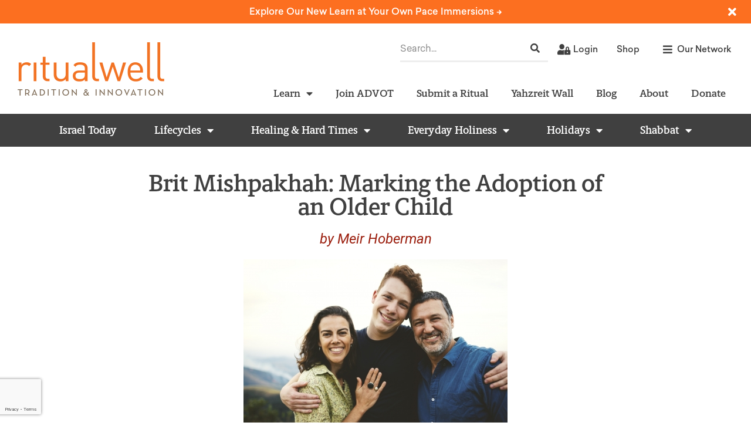

--- FILE ---
content_type: text/html; charset=UTF-8
request_url: https://ritualwell.org/ritual/brit-mishpakhah-marking-adoption-older-child/
body_size: 74473
content:
<!doctype html>
<html dir="ltr" lang="en-US" prefix="og: https://ogp.me/ns#">
<head>
	<meta charset="UTF-8"><script type="text/javascript">(window.NREUM||(NREUM={})).init={privacy:{cookies_enabled:true},ajax:{deny_list:["bam.nr-data.net"]},feature_flags:["soft_nav"],distributed_tracing:{enabled:true}};(window.NREUM||(NREUM={})).loader_config={agentID:"1588841252",accountID:"4026340",trustKey:"66686",xpid:"UAYFV1VXCBABUVJTAQQDUlMG",licenseKey:"NRJS-70cb8169f18fba3f350",applicationID:"1531654477",browserID:"1588841252"};;/*! For license information please see nr-loader-spa-1.308.0.min.js.LICENSE.txt */
(()=>{var e,t,r={384:(e,t,r)=>{"use strict";r.d(t,{NT:()=>a,US:()=>u,Zm:()=>o,bQ:()=>d,dV:()=>c,pV:()=>l});var n=r(6154),i=r(1863),s=r(1910);const a={beacon:"bam.nr-data.net",errorBeacon:"bam.nr-data.net"};function o(){return n.gm.NREUM||(n.gm.NREUM={}),void 0===n.gm.newrelic&&(n.gm.newrelic=n.gm.NREUM),n.gm.NREUM}function c(){let e=o();return e.o||(e.o={ST:n.gm.setTimeout,SI:n.gm.setImmediate||n.gm.setInterval,CT:n.gm.clearTimeout,XHR:n.gm.XMLHttpRequest,REQ:n.gm.Request,EV:n.gm.Event,PR:n.gm.Promise,MO:n.gm.MutationObserver,FETCH:n.gm.fetch,WS:n.gm.WebSocket},(0,s.i)(...Object.values(e.o))),e}function d(e,t){let r=o();r.initializedAgents??={},t.initializedAt={ms:(0,i.t)(),date:new Date},r.initializedAgents[e]=t}function u(e,t){o()[e]=t}function l(){return function(){let e=o();const t=e.info||{};e.info={beacon:a.beacon,errorBeacon:a.errorBeacon,...t}}(),function(){let e=o();const t=e.init||{};e.init={...t}}(),c(),function(){let e=o();const t=e.loader_config||{};e.loader_config={...t}}(),o()}},782:(e,t,r)=>{"use strict";r.d(t,{T:()=>n});const n=r(860).K7.pageViewTiming},860:(e,t,r)=>{"use strict";r.d(t,{$J:()=>u,K7:()=>c,P3:()=>d,XX:()=>i,Yy:()=>o,df:()=>s,qY:()=>n,v4:()=>a});const n="events",i="jserrors",s="browser/blobs",a="rum",o="browser/logs",c={ajax:"ajax",genericEvents:"generic_events",jserrors:i,logging:"logging",metrics:"metrics",pageAction:"page_action",pageViewEvent:"page_view_event",pageViewTiming:"page_view_timing",sessionReplay:"session_replay",sessionTrace:"session_trace",softNav:"soft_navigations",spa:"spa"},d={[c.pageViewEvent]:1,[c.pageViewTiming]:2,[c.metrics]:3,[c.jserrors]:4,[c.spa]:5,[c.ajax]:6,[c.sessionTrace]:7,[c.softNav]:8,[c.sessionReplay]:9,[c.logging]:10,[c.genericEvents]:11},u={[c.pageViewEvent]:a,[c.pageViewTiming]:n,[c.ajax]:n,[c.spa]:n,[c.softNav]:n,[c.metrics]:i,[c.jserrors]:i,[c.sessionTrace]:s,[c.sessionReplay]:s,[c.logging]:o,[c.genericEvents]:"ins"}},944:(e,t,r)=>{"use strict";r.d(t,{R:()=>i});var n=r(3241);function i(e,t){"function"==typeof console.debug&&(console.debug("New Relic Warning: https://github.com/newrelic/newrelic-browser-agent/blob/main/docs/warning-codes.md#".concat(e),t),(0,n.W)({agentIdentifier:null,drained:null,type:"data",name:"warn",feature:"warn",data:{code:e,secondary:t}}))}},993:(e,t,r)=>{"use strict";r.d(t,{A$:()=>s,ET:()=>a,TZ:()=>o,p_:()=>i});var n=r(860);const i={ERROR:"ERROR",WARN:"WARN",INFO:"INFO",DEBUG:"DEBUG",TRACE:"TRACE"},s={OFF:0,ERROR:1,WARN:2,INFO:3,DEBUG:4,TRACE:5},a="log",o=n.K7.logging},1541:(e,t,r)=>{"use strict";r.d(t,{U:()=>i,f:()=>n});const n={MFE:"MFE",BA:"BA"};function i(e,t){if(2!==t?.harvestEndpointVersion)return{};const r=t.agentRef.runtime.appMetadata.agents[0].entityGuid;return e?{"source.id":e.id,"source.name":e.name,"source.type":e.type,"parent.id":e.parent?.id||r,"parent.type":e.parent?.type||n.BA}:{"entity.guid":r,appId:t.agentRef.info.applicationID}}},1687:(e,t,r)=>{"use strict";r.d(t,{Ak:()=>d,Ze:()=>h,x3:()=>u});var n=r(3241),i=r(7836),s=r(3606),a=r(860),o=r(2646);const c={};function d(e,t){const r={staged:!1,priority:a.P3[t]||0};l(e),c[e].get(t)||c[e].set(t,r)}function u(e,t){e&&c[e]&&(c[e].get(t)&&c[e].delete(t),p(e,t,!1),c[e].size&&f(e))}function l(e){if(!e)throw new Error("agentIdentifier required");c[e]||(c[e]=new Map)}function h(e="",t="feature",r=!1){if(l(e),!e||!c[e].get(t)||r)return p(e,t);c[e].get(t).staged=!0,f(e)}function f(e){const t=Array.from(c[e]);t.every(([e,t])=>t.staged)&&(t.sort((e,t)=>e[1].priority-t[1].priority),t.forEach(([t])=>{c[e].delete(t),p(e,t)}))}function p(e,t,r=!0){const a=e?i.ee.get(e):i.ee,c=s.i.handlers;if(!a.aborted&&a.backlog&&c){if((0,n.W)({agentIdentifier:e,type:"lifecycle",name:"drain",feature:t}),r){const e=a.backlog[t],r=c[t];if(r){for(let t=0;e&&t<e.length;++t)g(e[t],r);Object.entries(r).forEach(([e,t])=>{Object.values(t||{}).forEach(t=>{t[0]?.on&&t[0]?.context()instanceof o.y&&t[0].on(e,t[1])})})}}a.isolatedBacklog||delete c[t],a.backlog[t]=null,a.emit("drain-"+t,[])}}function g(e,t){var r=e[1];Object.values(t[r]||{}).forEach(t=>{var r=e[0];if(t[0]===r){var n=t[1],i=e[3],s=e[2];n.apply(i,s)}})}},1738:(e,t,r)=>{"use strict";r.d(t,{U:()=>f,Y:()=>h});var n=r(3241),i=r(9908),s=r(1863),a=r(944),o=r(5701),c=r(3969),d=r(8362),u=r(860),l=r(4261);function h(e,t,r,s){const h=s||r;!h||h[e]&&h[e]!==d.d.prototype[e]||(h[e]=function(){(0,i.p)(c.xV,["API/"+e+"/called"],void 0,u.K7.metrics,r.ee),(0,n.W)({agentIdentifier:r.agentIdentifier,drained:!!o.B?.[r.agentIdentifier],type:"data",name:"api",feature:l.Pl+e,data:{}});try{return t.apply(this,arguments)}catch(e){(0,a.R)(23,e)}})}function f(e,t,r,n,a){const o=e.info;null===r?delete o.jsAttributes[t]:o.jsAttributes[t]=r,(a||null===r)&&(0,i.p)(l.Pl+n,[(0,s.t)(),t,r],void 0,"session",e.ee)}},1741:(e,t,r)=>{"use strict";r.d(t,{W:()=>s});var n=r(944),i=r(4261);class s{#e(e,...t){if(this[e]!==s.prototype[e])return this[e](...t);(0,n.R)(35,e)}addPageAction(e,t){return this.#e(i.hG,e,t)}register(e){return this.#e(i.eY,e)}recordCustomEvent(e,t){return this.#e(i.fF,e,t)}setPageViewName(e,t){return this.#e(i.Fw,e,t)}setCustomAttribute(e,t,r){return this.#e(i.cD,e,t,r)}noticeError(e,t){return this.#e(i.o5,e,t)}setUserId(e,t=!1){return this.#e(i.Dl,e,t)}setApplicationVersion(e){return this.#e(i.nb,e)}setErrorHandler(e){return this.#e(i.bt,e)}addRelease(e,t){return this.#e(i.k6,e,t)}log(e,t){return this.#e(i.$9,e,t)}start(){return this.#e(i.d3)}finished(e){return this.#e(i.BL,e)}recordReplay(){return this.#e(i.CH)}pauseReplay(){return this.#e(i.Tb)}addToTrace(e){return this.#e(i.U2,e)}setCurrentRouteName(e){return this.#e(i.PA,e)}interaction(e){return this.#e(i.dT,e)}wrapLogger(e,t,r){return this.#e(i.Wb,e,t,r)}measure(e,t){return this.#e(i.V1,e,t)}consent(e){return this.#e(i.Pv,e)}}},1863:(e,t,r)=>{"use strict";function n(){return Math.floor(performance.now())}r.d(t,{t:()=>n})},1910:(e,t,r)=>{"use strict";r.d(t,{i:()=>s});var n=r(944);const i=new Map;function s(...e){return e.every(e=>{if(i.has(e))return i.get(e);const t="function"==typeof e?e.toString():"",r=t.includes("[native code]"),s=t.includes("nrWrapper");return r||s||(0,n.R)(64,e?.name||t),i.set(e,r),r})}},2555:(e,t,r)=>{"use strict";r.d(t,{D:()=>o,f:()=>a});var n=r(384),i=r(8122);const s={beacon:n.NT.beacon,errorBeacon:n.NT.errorBeacon,licenseKey:void 0,applicationID:void 0,sa:void 0,queueTime:void 0,applicationTime:void 0,ttGuid:void 0,user:void 0,account:void 0,product:void 0,extra:void 0,jsAttributes:{},userAttributes:void 0,atts:void 0,transactionName:void 0,tNamePlain:void 0};function a(e){try{return!!e.licenseKey&&!!e.errorBeacon&&!!e.applicationID}catch(e){return!1}}const o=e=>(0,i.a)(e,s)},2614:(e,t,r)=>{"use strict";r.d(t,{BB:()=>a,H3:()=>n,g:()=>d,iL:()=>c,tS:()=>o,uh:()=>i,wk:()=>s});const n="NRBA",i="SESSION",s=144e5,a=18e5,o={STARTED:"session-started",PAUSE:"session-pause",RESET:"session-reset",RESUME:"session-resume",UPDATE:"session-update"},c={SAME_TAB:"same-tab",CROSS_TAB:"cross-tab"},d={OFF:0,FULL:1,ERROR:2}},2646:(e,t,r)=>{"use strict";r.d(t,{y:()=>n});class n{constructor(e){this.contextId=e}}},2843:(e,t,r)=>{"use strict";r.d(t,{G:()=>s,u:()=>i});var n=r(3878);function i(e,t=!1,r,i){(0,n.DD)("visibilitychange",function(){if(t)return void("hidden"===document.visibilityState&&e());e(document.visibilityState)},r,i)}function s(e,t,r){(0,n.sp)("pagehide",e,t,r)}},3241:(e,t,r)=>{"use strict";r.d(t,{W:()=>s});var n=r(6154);const i="newrelic";function s(e={}){try{n.gm.dispatchEvent(new CustomEvent(i,{detail:e}))}catch(e){}}},3304:(e,t,r)=>{"use strict";r.d(t,{A:()=>s});var n=r(7836);const i=()=>{const e=new WeakSet;return(t,r)=>{if("object"==typeof r&&null!==r){if(e.has(r))return;e.add(r)}return r}};function s(e){try{return JSON.stringify(e,i())??""}catch(e){try{n.ee.emit("internal-error",[e])}catch(e){}return""}}},3333:(e,t,r)=>{"use strict";r.d(t,{$v:()=>u,TZ:()=>n,Xh:()=>c,Zp:()=>i,kd:()=>d,mq:()=>o,nf:()=>a,qN:()=>s});const n=r(860).K7.genericEvents,i=["auxclick","click","copy","keydown","paste","scrollend"],s=["focus","blur"],a=4,o=1e3,c=2e3,d=["PageAction","UserAction","BrowserPerformance"],u={RESOURCES:"experimental.resources",REGISTER:"register"}},3434:(e,t,r)=>{"use strict";r.d(t,{Jt:()=>s,YM:()=>d});var n=r(7836),i=r(5607);const s="nr@original:".concat(i.W),a=50;var o=Object.prototype.hasOwnProperty,c=!1;function d(e,t){return e||(e=n.ee),r.inPlace=function(e,t,n,i,s){n||(n="");const a="-"===n.charAt(0);for(let o=0;o<t.length;o++){const c=t[o],d=e[c];l(d)||(e[c]=r(d,a?c+n:n,i,c,s))}},r.flag=s,r;function r(t,r,n,c,d){return l(t)?t:(r||(r=""),nrWrapper[s]=t,function(e,t,r){if(Object.defineProperty&&Object.keys)try{return Object.keys(e).forEach(function(r){Object.defineProperty(t,r,{get:function(){return e[r]},set:function(t){return e[r]=t,t}})}),t}catch(e){u([e],r)}for(var n in e)o.call(e,n)&&(t[n]=e[n])}(t,nrWrapper,e),nrWrapper);function nrWrapper(){var s,o,l,h;let f;try{o=this,s=[...arguments],l="function"==typeof n?n(s,o):n||{}}catch(t){u([t,"",[s,o,c],l],e)}i(r+"start",[s,o,c],l,d);const p=performance.now();let g;try{return h=t.apply(o,s),g=performance.now(),h}catch(e){throw g=performance.now(),i(r+"err",[s,o,e],l,d),f=e,f}finally{const e=g-p,t={start:p,end:g,duration:e,isLongTask:e>=a,methodName:c,thrownError:f};t.isLongTask&&i("long-task",[t,o],l,d),i(r+"end",[s,o,h],l,d)}}}function i(r,n,i,s){if(!c||t){var a=c;c=!0;try{e.emit(r,n,i,t,s)}catch(t){u([t,r,n,i],e)}c=a}}}function u(e,t){t||(t=n.ee);try{t.emit("internal-error",e)}catch(e){}}function l(e){return!(e&&"function"==typeof e&&e.apply&&!e[s])}},3606:(e,t,r)=>{"use strict";r.d(t,{i:()=>s});var n=r(9908);s.on=a;var i=s.handlers={};function s(e,t,r,s){a(s||n.d,i,e,t,r)}function a(e,t,r,i,s){s||(s="feature"),e||(e=n.d);var a=t[s]=t[s]||{};(a[r]=a[r]||[]).push([e,i])}},3738:(e,t,r)=>{"use strict";r.d(t,{He:()=>i,Kp:()=>o,Lc:()=>d,Rz:()=>u,TZ:()=>n,bD:()=>s,d3:()=>a,jx:()=>l,sl:()=>h,uP:()=>c});const n=r(860).K7.sessionTrace,i="bstResource",s="resource",a="-start",o="-end",c="fn"+a,d="fn"+o,u="pushState",l=1e3,h=3e4},3785:(e,t,r)=>{"use strict";r.d(t,{R:()=>c,b:()=>d});var n=r(9908),i=r(1863),s=r(860),a=r(3969),o=r(993);function c(e,t,r={},c=o.p_.INFO,d=!0,u,l=(0,i.t)()){(0,n.p)(a.xV,["API/logging/".concat(c.toLowerCase(),"/called")],void 0,s.K7.metrics,e),(0,n.p)(o.ET,[l,t,r,c,d,u],void 0,s.K7.logging,e)}function d(e){return"string"==typeof e&&Object.values(o.p_).some(t=>t===e.toUpperCase().trim())}},3878:(e,t,r)=>{"use strict";function n(e,t){return{capture:e,passive:!1,signal:t}}function i(e,t,r=!1,i){window.addEventListener(e,t,n(r,i))}function s(e,t,r=!1,i){document.addEventListener(e,t,n(r,i))}r.d(t,{DD:()=>s,jT:()=>n,sp:()=>i})},3962:(e,t,r)=>{"use strict";r.d(t,{AM:()=>a,O2:()=>l,OV:()=>s,Qu:()=>h,TZ:()=>c,ih:()=>f,pP:()=>o,t1:()=>u,tC:()=>i,wD:()=>d});var n=r(860);const i=["click","keydown","submit"],s="popstate",a="api",o="initialPageLoad",c=n.K7.softNav,d=5e3,u=500,l={INITIAL_PAGE_LOAD:"",ROUTE_CHANGE:1,UNSPECIFIED:2},h={INTERACTION:1,AJAX:2,CUSTOM_END:3,CUSTOM_TRACER:4},f={IP:"in progress",PF:"pending finish",FIN:"finished",CAN:"cancelled"}},3969:(e,t,r)=>{"use strict";r.d(t,{TZ:()=>n,XG:()=>o,rs:()=>i,xV:()=>a,z_:()=>s});const n=r(860).K7.metrics,i="sm",s="cm",a="storeSupportabilityMetrics",o="storeEventMetrics"},4234:(e,t,r)=>{"use strict";r.d(t,{W:()=>s});var n=r(7836),i=r(1687);class s{constructor(e,t){this.agentIdentifier=e,this.ee=n.ee.get(e),this.featureName=t,this.blocked=!1}deregisterDrain(){(0,i.x3)(this.agentIdentifier,this.featureName)}}},4261:(e,t,r)=>{"use strict";r.d(t,{$9:()=>u,BL:()=>c,CH:()=>p,Dl:()=>R,Fw:()=>w,PA:()=>v,Pl:()=>n,Pv:()=>A,Tb:()=>h,U2:()=>a,V1:()=>E,Wb:()=>T,bt:()=>y,cD:()=>b,d3:()=>x,dT:()=>d,eY:()=>g,fF:()=>f,hG:()=>s,hw:()=>i,k6:()=>o,nb:()=>m,o5:()=>l});const n="api-",i=n+"ixn-",s="addPageAction",a="addToTrace",o="addRelease",c="finished",d="interaction",u="log",l="noticeError",h="pauseReplay",f="recordCustomEvent",p="recordReplay",g="register",m="setApplicationVersion",v="setCurrentRouteName",b="setCustomAttribute",y="setErrorHandler",w="setPageViewName",R="setUserId",x="start",T="wrapLogger",E="measure",A="consent"},5205:(e,t,r)=>{"use strict";r.d(t,{j:()=>S});var n=r(384),i=r(1741);var s=r(2555),a=r(3333);const o=e=>{if(!e||"string"!=typeof e)return!1;try{document.createDocumentFragment().querySelector(e)}catch{return!1}return!0};var c=r(2614),d=r(944),u=r(8122);const l="[data-nr-mask]",h=e=>(0,u.a)(e,(()=>{const e={feature_flags:[],experimental:{allow_registered_children:!1,resources:!1},mask_selector:"*",block_selector:"[data-nr-block]",mask_input_options:{color:!1,date:!1,"datetime-local":!1,email:!1,month:!1,number:!1,range:!1,search:!1,tel:!1,text:!1,time:!1,url:!1,week:!1,textarea:!1,select:!1,password:!0}};return{ajax:{deny_list:void 0,block_internal:!0,enabled:!0,autoStart:!0},api:{get allow_registered_children(){return e.feature_flags.includes(a.$v.REGISTER)||e.experimental.allow_registered_children},set allow_registered_children(t){e.experimental.allow_registered_children=t},duplicate_registered_data:!1},browser_consent_mode:{enabled:!1},distributed_tracing:{enabled:void 0,exclude_newrelic_header:void 0,cors_use_newrelic_header:void 0,cors_use_tracecontext_headers:void 0,allowed_origins:void 0},get feature_flags(){return e.feature_flags},set feature_flags(t){e.feature_flags=t},generic_events:{enabled:!0,autoStart:!0},harvest:{interval:30},jserrors:{enabled:!0,autoStart:!0},logging:{enabled:!0,autoStart:!0},metrics:{enabled:!0,autoStart:!0},obfuscate:void 0,page_action:{enabled:!0},page_view_event:{enabled:!0,autoStart:!0},page_view_timing:{enabled:!0,autoStart:!0},performance:{capture_marks:!1,capture_measures:!1,capture_detail:!0,resources:{get enabled(){return e.feature_flags.includes(a.$v.RESOURCES)||e.experimental.resources},set enabled(t){e.experimental.resources=t},asset_types:[],first_party_domains:[],ignore_newrelic:!0}},privacy:{cookies_enabled:!0},proxy:{assets:void 0,beacon:void 0},session:{expiresMs:c.wk,inactiveMs:c.BB},session_replay:{autoStart:!0,enabled:!1,preload:!1,sampling_rate:10,error_sampling_rate:100,collect_fonts:!1,inline_images:!1,fix_stylesheets:!0,mask_all_inputs:!0,get mask_text_selector(){return e.mask_selector},set mask_text_selector(t){o(t)?e.mask_selector="".concat(t,",").concat(l):""===t||null===t?e.mask_selector=l:(0,d.R)(5,t)},get block_class(){return"nr-block"},get ignore_class(){return"nr-ignore"},get mask_text_class(){return"nr-mask"},get block_selector(){return e.block_selector},set block_selector(t){o(t)?e.block_selector+=",".concat(t):""!==t&&(0,d.R)(6,t)},get mask_input_options(){return e.mask_input_options},set mask_input_options(t){t&&"object"==typeof t?e.mask_input_options={...t,password:!0}:(0,d.R)(7,t)}},session_trace:{enabled:!0,autoStart:!0},soft_navigations:{enabled:!0,autoStart:!0},spa:{enabled:!0,autoStart:!0},ssl:void 0,user_actions:{enabled:!0,elementAttributes:["id","className","tagName","type"]}}})());var f=r(6154),p=r(9324);let g=0;const m={buildEnv:p.F3,distMethod:p.Xs,version:p.xv,originTime:f.WN},v={consented:!1},b={appMetadata:{},get consented(){return this.session?.state?.consent||v.consented},set consented(e){v.consented=e},customTransaction:void 0,denyList:void 0,disabled:!1,harvester:void 0,isolatedBacklog:!1,isRecording:!1,loaderType:void 0,maxBytes:3e4,obfuscator:void 0,onerror:void 0,ptid:void 0,releaseIds:{},session:void 0,timeKeeper:void 0,registeredEntities:[],jsAttributesMetadata:{bytes:0},get harvestCount(){return++g}},y=e=>{const t=(0,u.a)(e,b),r=Object.keys(m).reduce((e,t)=>(e[t]={value:m[t],writable:!1,configurable:!0,enumerable:!0},e),{});return Object.defineProperties(t,r)};var w=r(5701);const R=e=>{const t=e.startsWith("http");e+="/",r.p=t?e:"https://"+e};var x=r(7836),T=r(3241);const E={accountID:void 0,trustKey:void 0,agentID:void 0,licenseKey:void 0,applicationID:void 0,xpid:void 0},A=e=>(0,u.a)(e,E),_=new Set;function S(e,t={},r,a){let{init:o,info:c,loader_config:d,runtime:u={},exposed:l=!0}=t;if(!c){const e=(0,n.pV)();o=e.init,c=e.info,d=e.loader_config}e.init=h(o||{}),e.loader_config=A(d||{}),c.jsAttributes??={},f.bv&&(c.jsAttributes.isWorker=!0),e.info=(0,s.D)(c);const p=e.init,g=[c.beacon,c.errorBeacon];_.has(e.agentIdentifier)||(p.proxy.assets&&(R(p.proxy.assets),g.push(p.proxy.assets)),p.proxy.beacon&&g.push(p.proxy.beacon),e.beacons=[...g],function(e){const t=(0,n.pV)();Object.getOwnPropertyNames(i.W.prototype).forEach(r=>{const n=i.W.prototype[r];if("function"!=typeof n||"constructor"===n)return;let s=t[r];e[r]&&!1!==e.exposed&&"micro-agent"!==e.runtime?.loaderType&&(t[r]=(...t)=>{const n=e[r](...t);return s?s(...t):n})})}(e),(0,n.US)("activatedFeatures",w.B)),u.denyList=[...p.ajax.deny_list||[],...p.ajax.block_internal?g:[]],u.ptid=e.agentIdentifier,u.loaderType=r,e.runtime=y(u),_.has(e.agentIdentifier)||(e.ee=x.ee.get(e.agentIdentifier),e.exposed=l,(0,T.W)({agentIdentifier:e.agentIdentifier,drained:!!w.B?.[e.agentIdentifier],type:"lifecycle",name:"initialize",feature:void 0,data:e.config})),_.add(e.agentIdentifier)}},5270:(e,t,r)=>{"use strict";r.d(t,{Aw:()=>a,SR:()=>s,rF:()=>o});var n=r(384),i=r(7767);function s(e){return!!(0,n.dV)().o.MO&&(0,i.V)(e)&&!0===e?.session_trace.enabled}function a(e){return!0===e?.session_replay.preload&&s(e)}function o(e,t){try{if("string"==typeof t?.type){if("password"===t.type.toLowerCase())return"*".repeat(e?.length||0);if(void 0!==t?.dataset?.nrUnmask||t?.classList?.contains("nr-unmask"))return e}}catch(e){}return"string"==typeof e?e.replace(/[\S]/g,"*"):"*".repeat(e?.length||0)}},5289:(e,t,r)=>{"use strict";r.d(t,{GG:()=>a,Qr:()=>c,sB:()=>o});var n=r(3878),i=r(6389);function s(){return"undefined"==typeof document||"complete"===document.readyState}function a(e,t){if(s())return e();const r=(0,i.J)(e),a=setInterval(()=>{s()&&(clearInterval(a),r())},500);(0,n.sp)("load",r,t)}function o(e){if(s())return e();(0,n.DD)("DOMContentLoaded",e)}function c(e){if(s())return e();(0,n.sp)("popstate",e)}},5607:(e,t,r)=>{"use strict";r.d(t,{W:()=>n});const n=(0,r(9566).bz)()},5701:(e,t,r)=>{"use strict";r.d(t,{B:()=>s,t:()=>a});var n=r(3241);const i=new Set,s={};function a(e,t){const r=t.agentIdentifier;s[r]??={},e&&"object"==typeof e&&(i.has(r)||(t.ee.emit("rumresp",[e]),s[r]=e,i.add(r),(0,n.W)({agentIdentifier:r,loaded:!0,drained:!0,type:"lifecycle",name:"load",feature:void 0,data:e})))}},6154:(e,t,r)=>{"use strict";r.d(t,{OF:()=>d,RI:()=>i,WN:()=>h,bv:()=>s,eN:()=>f,gm:()=>a,lR:()=>l,m:()=>c,mw:()=>o,sb:()=>u});var n=r(1863);const i="undefined"!=typeof window&&!!window.document,s="undefined"!=typeof WorkerGlobalScope&&("undefined"!=typeof self&&self instanceof WorkerGlobalScope&&self.navigator instanceof WorkerNavigator||"undefined"!=typeof globalThis&&globalThis instanceof WorkerGlobalScope&&globalThis.navigator instanceof WorkerNavigator),a=i?window:"undefined"!=typeof WorkerGlobalScope&&("undefined"!=typeof self&&self instanceof WorkerGlobalScope&&self||"undefined"!=typeof globalThis&&globalThis instanceof WorkerGlobalScope&&globalThis),o=Boolean("hidden"===a?.document?.visibilityState),c=""+a?.location,d=/iPad|iPhone|iPod/.test(a.navigator?.userAgent),u=d&&"undefined"==typeof SharedWorker,l=(()=>{const e=a.navigator?.userAgent?.match(/Firefox[/\s](\d+\.\d+)/);return Array.isArray(e)&&e.length>=2?+e[1]:0})(),h=Date.now()-(0,n.t)(),f=()=>"undefined"!=typeof PerformanceNavigationTiming&&a?.performance?.getEntriesByType("navigation")?.[0]?.responseStart},6344:(e,t,r)=>{"use strict";r.d(t,{BB:()=>u,Qb:()=>l,TZ:()=>i,Ug:()=>a,Vh:()=>s,_s:()=>o,bc:()=>d,yP:()=>c});var n=r(2614);const i=r(860).K7.sessionReplay,s="errorDuringReplay",a=.12,o={DomContentLoaded:0,Load:1,FullSnapshot:2,IncrementalSnapshot:3,Meta:4,Custom:5},c={[n.g.ERROR]:15e3,[n.g.FULL]:3e5,[n.g.OFF]:0},d={RESET:{message:"Session was reset",sm:"Reset"},IMPORT:{message:"Recorder failed to import",sm:"Import"},TOO_MANY:{message:"429: Too Many Requests",sm:"Too-Many"},TOO_BIG:{message:"Payload was too large",sm:"Too-Big"},CROSS_TAB:{message:"Session Entity was set to OFF on another tab",sm:"Cross-Tab"},ENTITLEMENTS:{message:"Session Replay is not allowed and will not be started",sm:"Entitlement"}},u=5e3,l={API:"api",RESUME:"resume",SWITCH_TO_FULL:"switchToFull",INITIALIZE:"initialize",PRELOAD:"preload"}},6389:(e,t,r)=>{"use strict";function n(e,t=500,r={}){const n=r?.leading||!1;let i;return(...r)=>{n&&void 0===i&&(e.apply(this,r),i=setTimeout(()=>{i=clearTimeout(i)},t)),n||(clearTimeout(i),i=setTimeout(()=>{e.apply(this,r)},t))}}function i(e){let t=!1;return(...r)=>{t||(t=!0,e.apply(this,r))}}r.d(t,{J:()=>i,s:()=>n})},6630:(e,t,r)=>{"use strict";r.d(t,{T:()=>n});const n=r(860).K7.pageViewEvent},6774:(e,t,r)=>{"use strict";r.d(t,{T:()=>n});const n=r(860).K7.jserrors},7295:(e,t,r)=>{"use strict";r.d(t,{Xv:()=>a,gX:()=>i,iW:()=>s});var n=[];function i(e){if(!e||s(e))return!1;if(0===n.length)return!0;if("*"===n[0].hostname)return!1;for(var t=0;t<n.length;t++){var r=n[t];if(r.hostname.test(e.hostname)&&r.pathname.test(e.pathname))return!1}return!0}function s(e){return void 0===e.hostname}function a(e){if(n=[],e&&e.length)for(var t=0;t<e.length;t++){let r=e[t];if(!r)continue;if("*"===r)return void(n=[{hostname:"*"}]);0===r.indexOf("http://")?r=r.substring(7):0===r.indexOf("https://")&&(r=r.substring(8));const i=r.indexOf("/");let s,a;i>0?(s=r.substring(0,i),a=r.substring(i)):(s=r,a="*");let[c]=s.split(":");n.push({hostname:o(c),pathname:o(a,!0)})}}function o(e,t=!1){const r=e.replace(/[.+?^${}()|[\]\\]/g,e=>"\\"+e).replace(/\*/g,".*?");return new RegExp((t?"^":"")+r+"$")}},7485:(e,t,r)=>{"use strict";r.d(t,{D:()=>i});var n=r(6154);function i(e){if(0===(e||"").indexOf("data:"))return{protocol:"data"};try{const t=new URL(e,location.href),r={port:t.port,hostname:t.hostname,pathname:t.pathname,search:t.search,protocol:t.protocol.slice(0,t.protocol.indexOf(":")),sameOrigin:t.protocol===n.gm?.location?.protocol&&t.host===n.gm?.location?.host};return r.port&&""!==r.port||("http:"===t.protocol&&(r.port="80"),"https:"===t.protocol&&(r.port="443")),r.pathname&&""!==r.pathname?r.pathname.startsWith("/")||(r.pathname="/".concat(r.pathname)):r.pathname="/",r}catch(e){return{}}}},7699:(e,t,r)=>{"use strict";r.d(t,{It:()=>s,KC:()=>o,No:()=>i,qh:()=>a});var n=r(860);const i=16e3,s=1e6,a="SESSION_ERROR",o={[n.K7.logging]:!0,[n.K7.genericEvents]:!1,[n.K7.jserrors]:!1,[n.K7.ajax]:!1}},7767:(e,t,r)=>{"use strict";r.d(t,{V:()=>i});var n=r(6154);const i=e=>n.RI&&!0===e?.privacy.cookies_enabled},7836:(e,t,r)=>{"use strict";r.d(t,{P:()=>o,ee:()=>c});var n=r(384),i=r(8990),s=r(2646),a=r(5607);const o="nr@context:".concat(a.W),c=function e(t,r){var n={},a={},u={},l=!1;try{l=16===r.length&&d.initializedAgents?.[r]?.runtime.isolatedBacklog}catch(e){}var h={on:p,addEventListener:p,removeEventListener:function(e,t){var r=n[e];if(!r)return;for(var i=0;i<r.length;i++)r[i]===t&&r.splice(i,1)},emit:function(e,r,n,i,s){!1!==s&&(s=!0);if(c.aborted&&!i)return;t&&s&&t.emit(e,r,n);var o=f(n);g(e).forEach(e=>{e.apply(o,r)});var d=v()[a[e]];d&&d.push([h,e,r,o]);return o},get:m,listeners:g,context:f,buffer:function(e,t){const r=v();if(t=t||"feature",h.aborted)return;Object.entries(e||{}).forEach(([e,n])=>{a[n]=t,t in r||(r[t]=[])})},abort:function(){h._aborted=!0,Object.keys(h.backlog).forEach(e=>{delete h.backlog[e]})},isBuffering:function(e){return!!v()[a[e]]},debugId:r,backlog:l?{}:t&&"object"==typeof t.backlog?t.backlog:{},isolatedBacklog:l};return Object.defineProperty(h,"aborted",{get:()=>{let e=h._aborted||!1;return e||(t&&(e=t.aborted),e)}}),h;function f(e){return e&&e instanceof s.y?e:e?(0,i.I)(e,o,()=>new s.y(o)):new s.y(o)}function p(e,t){n[e]=g(e).concat(t)}function g(e){return n[e]||[]}function m(t){return u[t]=u[t]||e(h,t)}function v(){return h.backlog}}(void 0,"globalEE"),d=(0,n.Zm)();d.ee||(d.ee=c)},8122:(e,t,r)=>{"use strict";r.d(t,{a:()=>i});var n=r(944);function i(e,t){try{if(!e||"object"!=typeof e)return(0,n.R)(3);if(!t||"object"!=typeof t)return(0,n.R)(4);const r=Object.create(Object.getPrototypeOf(t),Object.getOwnPropertyDescriptors(t)),s=0===Object.keys(r).length?e:r;for(let a in s)if(void 0!==e[a])try{if(null===e[a]){r[a]=null;continue}Array.isArray(e[a])&&Array.isArray(t[a])?r[a]=Array.from(new Set([...e[a],...t[a]])):"object"==typeof e[a]&&"object"==typeof t[a]?r[a]=i(e[a],t[a]):r[a]=e[a]}catch(e){r[a]||(0,n.R)(1,e)}return r}catch(e){(0,n.R)(2,e)}}},8139:(e,t,r)=>{"use strict";r.d(t,{u:()=>h});var n=r(7836),i=r(3434),s=r(8990),a=r(6154);const o={},c=a.gm.XMLHttpRequest,d="addEventListener",u="removeEventListener",l="nr@wrapped:".concat(n.P);function h(e){var t=function(e){return(e||n.ee).get("events")}(e);if(o[t.debugId]++)return t;o[t.debugId]=1;var r=(0,i.YM)(t,!0);function h(e){r.inPlace(e,[d,u],"-",p)}function p(e,t){return e[1]}return"getPrototypeOf"in Object&&(a.RI&&f(document,h),c&&f(c.prototype,h),f(a.gm,h)),t.on(d+"-start",function(e,t){var n=e[1];if(null!==n&&("function"==typeof n||"object"==typeof n)&&"newrelic"!==e[0]){var i=(0,s.I)(n,l,function(){var e={object:function(){if("function"!=typeof n.handleEvent)return;return n.handleEvent.apply(n,arguments)},function:n}[typeof n];return e?r(e,"fn-",null,e.name||"anonymous"):n});this.wrapped=e[1]=i}}),t.on(u+"-start",function(e){e[1]=this.wrapped||e[1]}),t}function f(e,t,...r){let n=e;for(;"object"==typeof n&&!Object.prototype.hasOwnProperty.call(n,d);)n=Object.getPrototypeOf(n);n&&t(n,...r)}},8362:(e,t,r)=>{"use strict";r.d(t,{d:()=>s});var n=r(9566),i=r(1741);class s extends i.W{agentIdentifier=(0,n.LA)(16)}},8374:(e,t,r)=>{r.nc=(()=>{try{return document?.currentScript?.nonce}catch(e){}return""})()},8990:(e,t,r)=>{"use strict";r.d(t,{I:()=>i});var n=Object.prototype.hasOwnProperty;function i(e,t,r){if(n.call(e,t))return e[t];var i=r();if(Object.defineProperty&&Object.keys)try{return Object.defineProperty(e,t,{value:i,writable:!0,enumerable:!1}),i}catch(e){}return e[t]=i,i}},9119:(e,t,r)=>{"use strict";r.d(t,{L:()=>s});var n=/([^?#]*)[^#]*(#[^?]*|$).*/,i=/([^?#]*)().*/;function s(e,t){return e?e.replace(t?n:i,"$1$2"):e}},9300:(e,t,r)=>{"use strict";r.d(t,{T:()=>n});const n=r(860).K7.ajax},9324:(e,t,r)=>{"use strict";r.d(t,{AJ:()=>a,F3:()=>i,Xs:()=>s,Yq:()=>o,xv:()=>n});const n="1.308.0",i="PROD",s="CDN",a="@newrelic/rrweb",o="1.0.1"},9566:(e,t,r)=>{"use strict";r.d(t,{LA:()=>o,ZF:()=>c,bz:()=>a,el:()=>d});var n=r(6154);const i="xxxxxxxx-xxxx-4xxx-yxxx-xxxxxxxxxxxx";function s(e,t){return e?15&e[t]:16*Math.random()|0}function a(){const e=n.gm?.crypto||n.gm?.msCrypto;let t,r=0;return e&&e.getRandomValues&&(t=e.getRandomValues(new Uint8Array(30))),i.split("").map(e=>"x"===e?s(t,r++).toString(16):"y"===e?(3&s()|8).toString(16):e).join("")}function o(e){const t=n.gm?.crypto||n.gm?.msCrypto;let r,i=0;t&&t.getRandomValues&&(r=t.getRandomValues(new Uint8Array(e)));const a=[];for(var o=0;o<e;o++)a.push(s(r,i++).toString(16));return a.join("")}function c(){return o(16)}function d(){return o(32)}},9908:(e,t,r)=>{"use strict";r.d(t,{d:()=>n,p:()=>i});var n=r(7836).ee.get("handle");function i(e,t,r,i,s){s?(s.buffer([e],i),s.emit(e,t,r)):(n.buffer([e],i),n.emit(e,t,r))}}},n={};function i(e){var t=n[e];if(void 0!==t)return t.exports;var s=n[e]={exports:{}};return r[e](s,s.exports,i),s.exports}i.m=r,i.d=(e,t)=>{for(var r in t)i.o(t,r)&&!i.o(e,r)&&Object.defineProperty(e,r,{enumerable:!0,get:t[r]})},i.f={},i.e=e=>Promise.all(Object.keys(i.f).reduce((t,r)=>(i.f[r](e,t),t),[])),i.u=e=>({212:"nr-spa-compressor",249:"nr-spa-recorder",478:"nr-spa"}[e]+"-1.308.0.min.js"),i.o=(e,t)=>Object.prototype.hasOwnProperty.call(e,t),e={},t="NRBA-1.308.0.PROD:",i.l=(r,n,s,a)=>{if(e[r])e[r].push(n);else{var o,c;if(void 0!==s)for(var d=document.getElementsByTagName("script"),u=0;u<d.length;u++){var l=d[u];if(l.getAttribute("src")==r||l.getAttribute("data-webpack")==t+s){o=l;break}}if(!o){c=!0;var h={478:"sha512-RSfSVnmHk59T/uIPbdSE0LPeqcEdF4/+XhfJdBuccH5rYMOEZDhFdtnh6X6nJk7hGpzHd9Ujhsy7lZEz/ORYCQ==",249:"sha512-ehJXhmntm85NSqW4MkhfQqmeKFulra3klDyY0OPDUE+sQ3GokHlPh1pmAzuNy//3j4ac6lzIbmXLvGQBMYmrkg==",212:"sha512-B9h4CR46ndKRgMBcK+j67uSR2RCnJfGefU+A7FrgR/k42ovXy5x/MAVFiSvFxuVeEk/pNLgvYGMp1cBSK/G6Fg=="};(o=document.createElement("script")).charset="utf-8",i.nc&&o.setAttribute("nonce",i.nc),o.setAttribute("data-webpack",t+s),o.src=r,0!==o.src.indexOf(window.location.origin+"/")&&(o.crossOrigin="anonymous"),h[a]&&(o.integrity=h[a])}e[r]=[n];var f=(t,n)=>{o.onerror=o.onload=null,clearTimeout(p);var i=e[r];if(delete e[r],o.parentNode&&o.parentNode.removeChild(o),i&&i.forEach(e=>e(n)),t)return t(n)},p=setTimeout(f.bind(null,void 0,{type:"timeout",target:o}),12e4);o.onerror=f.bind(null,o.onerror),o.onload=f.bind(null,o.onload),c&&document.head.appendChild(o)}},i.r=e=>{"undefined"!=typeof Symbol&&Symbol.toStringTag&&Object.defineProperty(e,Symbol.toStringTag,{value:"Module"}),Object.defineProperty(e,"__esModule",{value:!0})},i.p="https://js-agent.newrelic.com/",(()=>{var e={38:0,788:0};i.f.j=(t,r)=>{var n=i.o(e,t)?e[t]:void 0;if(0!==n)if(n)r.push(n[2]);else{var s=new Promise((r,i)=>n=e[t]=[r,i]);r.push(n[2]=s);var a=i.p+i.u(t),o=new Error;i.l(a,r=>{if(i.o(e,t)&&(0!==(n=e[t])&&(e[t]=void 0),n)){var s=r&&("load"===r.type?"missing":r.type),a=r&&r.target&&r.target.src;o.message="Loading chunk "+t+" failed: ("+s+": "+a+")",o.name="ChunkLoadError",o.type=s,o.request=a,n[1](o)}},"chunk-"+t,t)}};var t=(t,r)=>{var n,s,[a,o,c]=r,d=0;if(a.some(t=>0!==e[t])){for(n in o)i.o(o,n)&&(i.m[n]=o[n]);if(c)c(i)}for(t&&t(r);d<a.length;d++)s=a[d],i.o(e,s)&&e[s]&&e[s][0](),e[s]=0},r=self["webpackChunk:NRBA-1.308.0.PROD"]=self["webpackChunk:NRBA-1.308.0.PROD"]||[];r.forEach(t.bind(null,0)),r.push=t.bind(null,r.push.bind(r))})(),(()=>{"use strict";i(8374);var e=i(8362),t=i(860);const r=Object.values(t.K7);var n=i(5205);var s=i(9908),a=i(1863),o=i(4261),c=i(1738);var d=i(1687),u=i(4234),l=i(5289),h=i(6154),f=i(944),p=i(5270),g=i(7767),m=i(6389),v=i(7699);class b extends u.W{constructor(e,t){super(e.agentIdentifier,t),this.agentRef=e,this.abortHandler=void 0,this.featAggregate=void 0,this.loadedSuccessfully=void 0,this.onAggregateImported=new Promise(e=>{this.loadedSuccessfully=e}),this.deferred=Promise.resolve(),!1===e.init[this.featureName].autoStart?this.deferred=new Promise((t,r)=>{this.ee.on("manual-start-all",(0,m.J)(()=>{(0,d.Ak)(e.agentIdentifier,this.featureName),t()}))}):(0,d.Ak)(e.agentIdentifier,t)}importAggregator(e,t,r={}){if(this.featAggregate)return;const n=async()=>{let n;await this.deferred;try{if((0,g.V)(e.init)){const{setupAgentSession:t}=await i.e(478).then(i.bind(i,8766));n=t(e)}}catch(e){(0,f.R)(20,e),this.ee.emit("internal-error",[e]),(0,s.p)(v.qh,[e],void 0,this.featureName,this.ee)}try{if(!this.#t(this.featureName,n,e.init))return(0,d.Ze)(this.agentIdentifier,this.featureName),void this.loadedSuccessfully(!1);const{Aggregate:i}=await t();this.featAggregate=new i(e,r),e.runtime.harvester.initializedAggregates.push(this.featAggregate),this.loadedSuccessfully(!0)}catch(e){(0,f.R)(34,e),this.abortHandler?.(),(0,d.Ze)(this.agentIdentifier,this.featureName,!0),this.loadedSuccessfully(!1),this.ee&&this.ee.abort()}};h.RI?(0,l.GG)(()=>n(),!0):n()}#t(e,r,n){if(this.blocked)return!1;switch(e){case t.K7.sessionReplay:return(0,p.SR)(n)&&!!r;case t.K7.sessionTrace:return!!r;default:return!0}}}var y=i(6630),w=i(2614),R=i(3241);class x extends b{static featureName=y.T;constructor(e){var t;super(e,y.T),this.setupInspectionEvents(e.agentIdentifier),t=e,(0,c.Y)(o.Fw,function(e,r){"string"==typeof e&&("/"!==e.charAt(0)&&(e="/"+e),t.runtime.customTransaction=(r||"http://custom.transaction")+e,(0,s.p)(o.Pl+o.Fw,[(0,a.t)()],void 0,void 0,t.ee))},t),this.importAggregator(e,()=>i.e(478).then(i.bind(i,2467)))}setupInspectionEvents(e){const t=(t,r)=>{t&&(0,R.W)({agentIdentifier:e,timeStamp:t.timeStamp,loaded:"complete"===t.target.readyState,type:"window",name:r,data:t.target.location+""})};(0,l.sB)(e=>{t(e,"DOMContentLoaded")}),(0,l.GG)(e=>{t(e,"load")}),(0,l.Qr)(e=>{t(e,"navigate")}),this.ee.on(w.tS.UPDATE,(t,r)=>{(0,R.W)({agentIdentifier:e,type:"lifecycle",name:"session",data:r})})}}var T=i(384);class E extends e.d{constructor(e){var t;(super(),h.gm)?(this.features={},(0,T.bQ)(this.agentIdentifier,this),this.desiredFeatures=new Set(e.features||[]),this.desiredFeatures.add(x),(0,n.j)(this,e,e.loaderType||"agent"),t=this,(0,c.Y)(o.cD,function(e,r,n=!1){if("string"==typeof e){if(["string","number","boolean"].includes(typeof r)||null===r)return(0,c.U)(t,e,r,o.cD,n);(0,f.R)(40,typeof r)}else(0,f.R)(39,typeof e)},t),function(e){(0,c.Y)(o.Dl,function(t,r=!1){if("string"!=typeof t&&null!==t)return void(0,f.R)(41,typeof t);const n=e.info.jsAttributes["enduser.id"];r&&null!=n&&n!==t?(0,s.p)(o.Pl+"setUserIdAndResetSession",[t],void 0,"session",e.ee):(0,c.U)(e,"enduser.id",t,o.Dl,!0)},e)}(this),function(e){(0,c.Y)(o.nb,function(t){if("string"==typeof t||null===t)return(0,c.U)(e,"application.version",t,o.nb,!1);(0,f.R)(42,typeof t)},e)}(this),function(e){(0,c.Y)(o.d3,function(){e.ee.emit("manual-start-all")},e)}(this),function(e){(0,c.Y)(o.Pv,function(t=!0){if("boolean"==typeof t){if((0,s.p)(o.Pl+o.Pv,[t],void 0,"session",e.ee),e.runtime.consented=t,t){const t=e.features.page_view_event;t.onAggregateImported.then(e=>{const r=t.featAggregate;e&&!r.sentRum&&r.sendRum()})}}else(0,f.R)(65,typeof t)},e)}(this),this.run()):(0,f.R)(21)}get config(){return{info:this.info,init:this.init,loader_config:this.loader_config,runtime:this.runtime}}get api(){return this}run(){try{const e=function(e){const t={};return r.forEach(r=>{t[r]=!!e[r]?.enabled}),t}(this.init),n=[...this.desiredFeatures];n.sort((e,r)=>t.P3[e.featureName]-t.P3[r.featureName]),n.forEach(r=>{if(!e[r.featureName]&&r.featureName!==t.K7.pageViewEvent)return;if(r.featureName===t.K7.spa)return void(0,f.R)(67);const n=function(e){switch(e){case t.K7.ajax:return[t.K7.jserrors];case t.K7.sessionTrace:return[t.K7.ajax,t.K7.pageViewEvent];case t.K7.sessionReplay:return[t.K7.sessionTrace];case t.K7.pageViewTiming:return[t.K7.pageViewEvent];default:return[]}}(r.featureName).filter(e=>!(e in this.features));n.length>0&&(0,f.R)(36,{targetFeature:r.featureName,missingDependencies:n}),this.features[r.featureName]=new r(this)})}catch(e){(0,f.R)(22,e);for(const e in this.features)this.features[e].abortHandler?.();const t=(0,T.Zm)();delete t.initializedAgents[this.agentIdentifier]?.features,delete this.sharedAggregator;return t.ee.get(this.agentIdentifier).abort(),!1}}}var A=i(2843),_=i(782);class S extends b{static featureName=_.T;constructor(e){super(e,_.T),h.RI&&((0,A.u)(()=>(0,s.p)("docHidden",[(0,a.t)()],void 0,_.T,this.ee),!0),(0,A.G)(()=>(0,s.p)("winPagehide",[(0,a.t)()],void 0,_.T,this.ee)),this.importAggregator(e,()=>i.e(478).then(i.bind(i,9917))))}}var O=i(3969);class I extends b{static featureName=O.TZ;constructor(e){super(e,O.TZ),h.RI&&document.addEventListener("securitypolicyviolation",e=>{(0,s.p)(O.xV,["Generic/CSPViolation/Detected"],void 0,this.featureName,this.ee)}),this.importAggregator(e,()=>i.e(478).then(i.bind(i,6555)))}}var N=i(6774),P=i(3878),k=i(3304);class D{constructor(e,t,r,n,i){this.name="UncaughtError",this.message="string"==typeof e?e:(0,k.A)(e),this.sourceURL=t,this.line=r,this.column=n,this.__newrelic=i}}function C(e){return M(e)?e:new D(void 0!==e?.message?e.message:e,e?.filename||e?.sourceURL,e?.lineno||e?.line,e?.colno||e?.col,e?.__newrelic,e?.cause)}function j(e){const t="Unhandled Promise Rejection: ";if(!e?.reason)return;if(M(e.reason)){try{e.reason.message.startsWith(t)||(e.reason.message=t+e.reason.message)}catch(e){}return C(e.reason)}const r=C(e.reason);return(r.message||"").startsWith(t)||(r.message=t+r.message),r}function L(e){if(e.error instanceof SyntaxError&&!/:\d+$/.test(e.error.stack?.trim())){const t=new D(e.message,e.filename,e.lineno,e.colno,e.error.__newrelic,e.cause);return t.name=SyntaxError.name,t}return M(e.error)?e.error:C(e)}function M(e){return e instanceof Error&&!!e.stack}function H(e,r,n,i,o=(0,a.t)()){"string"==typeof e&&(e=new Error(e)),(0,s.p)("err",[e,o,!1,r,n.runtime.isRecording,void 0,i],void 0,t.K7.jserrors,n.ee),(0,s.p)("uaErr",[],void 0,t.K7.genericEvents,n.ee)}var B=i(1541),K=i(993),W=i(3785);function U(e,{customAttributes:t={},level:r=K.p_.INFO}={},n,i,s=(0,a.t)()){(0,W.R)(n.ee,e,t,r,!1,i,s)}function F(e,r,n,i,c=(0,a.t)()){(0,s.p)(o.Pl+o.hG,[c,e,r,i],void 0,t.K7.genericEvents,n.ee)}function V(e,r,n,i,c=(0,a.t)()){const{start:d,end:u,customAttributes:l}=r||{},h={customAttributes:l||{}};if("object"!=typeof h.customAttributes||"string"!=typeof e||0===e.length)return void(0,f.R)(57);const p=(e,t)=>null==e?t:"number"==typeof e?e:e instanceof PerformanceMark?e.startTime:Number.NaN;if(h.start=p(d,0),h.end=p(u,c),Number.isNaN(h.start)||Number.isNaN(h.end))(0,f.R)(57);else{if(h.duration=h.end-h.start,!(h.duration<0))return(0,s.p)(o.Pl+o.V1,[h,e,i],void 0,t.K7.genericEvents,n.ee),h;(0,f.R)(58)}}function G(e,r={},n,i,c=(0,a.t)()){(0,s.p)(o.Pl+o.fF,[c,e,r,i],void 0,t.K7.genericEvents,n.ee)}function z(e){(0,c.Y)(o.eY,function(t){return Y(e,t)},e)}function Y(e,r,n){(0,f.R)(54,"newrelic.register"),r||={},r.type=B.f.MFE,r.licenseKey||=e.info.licenseKey,r.blocked=!1,r.parent=n||{},Array.isArray(r.tags)||(r.tags=[]);const i={};r.tags.forEach(e=>{"name"!==e&&"id"!==e&&(i["source.".concat(e)]=!0)}),r.isolated??=!0;let o=()=>{};const c=e.runtime.registeredEntities;if(!r.isolated){const e=c.find(({metadata:{target:{id:e}}})=>e===r.id&&!r.isolated);if(e)return e}const d=e=>{r.blocked=!0,o=e};function u(e){return"string"==typeof e&&!!e.trim()&&e.trim().length<501||"number"==typeof e}e.init.api.allow_registered_children||d((0,m.J)(()=>(0,f.R)(55))),u(r.id)&&u(r.name)||d((0,m.J)(()=>(0,f.R)(48,r)));const l={addPageAction:(t,n={})=>g(F,[t,{...i,...n},e],r),deregister:()=>{d((0,m.J)(()=>(0,f.R)(68)))},log:(t,n={})=>g(U,[t,{...n,customAttributes:{...i,...n.customAttributes||{}}},e],r),measure:(t,n={})=>g(V,[t,{...n,customAttributes:{...i,...n.customAttributes||{}}},e],r),noticeError:(t,n={})=>g(H,[t,{...i,...n},e],r),register:(t={})=>g(Y,[e,t],l.metadata.target),recordCustomEvent:(t,n={})=>g(G,[t,{...i,...n},e],r),setApplicationVersion:e=>p("application.version",e),setCustomAttribute:(e,t)=>p(e,t),setUserId:e=>p("enduser.id",e),metadata:{customAttributes:i,target:r}},h=()=>(r.blocked&&o(),r.blocked);h()||c.push(l);const p=(e,t)=>{h()||(i[e]=t)},g=(r,n,i)=>{if(h())return;const o=(0,a.t)();(0,s.p)(O.xV,["API/register/".concat(r.name,"/called")],void 0,t.K7.metrics,e.ee);try{if(e.init.api.duplicate_registered_data&&"register"!==r.name){let e=n;if(n[1]instanceof Object){const t={"child.id":i.id,"child.type":i.type};e="customAttributes"in n[1]?[n[0],{...n[1],customAttributes:{...n[1].customAttributes,...t}},...n.slice(2)]:[n[0],{...n[1],...t},...n.slice(2)]}r(...e,void 0,o)}return r(...n,i,o)}catch(e){(0,f.R)(50,e)}};return l}class Z extends b{static featureName=N.T;constructor(e){var t;super(e,N.T),t=e,(0,c.Y)(o.o5,(e,r)=>H(e,r,t),t),function(e){(0,c.Y)(o.bt,function(t){e.runtime.onerror=t},e)}(e),function(e){let t=0;(0,c.Y)(o.k6,function(e,r){++t>10||(this.runtime.releaseIds[e.slice(-200)]=(""+r).slice(-200))},e)}(e),z(e);try{this.removeOnAbort=new AbortController}catch(e){}this.ee.on("internal-error",(t,r)=>{this.abortHandler&&(0,s.p)("ierr",[C(t),(0,a.t)(),!0,{},e.runtime.isRecording,r],void 0,this.featureName,this.ee)}),h.gm.addEventListener("unhandledrejection",t=>{this.abortHandler&&(0,s.p)("err",[j(t),(0,a.t)(),!1,{unhandledPromiseRejection:1},e.runtime.isRecording],void 0,this.featureName,this.ee)},(0,P.jT)(!1,this.removeOnAbort?.signal)),h.gm.addEventListener("error",t=>{this.abortHandler&&(0,s.p)("err",[L(t),(0,a.t)(),!1,{},e.runtime.isRecording],void 0,this.featureName,this.ee)},(0,P.jT)(!1,this.removeOnAbort?.signal)),this.abortHandler=this.#r,this.importAggregator(e,()=>i.e(478).then(i.bind(i,2176)))}#r(){this.removeOnAbort?.abort(),this.abortHandler=void 0}}var q=i(8990);let X=1;function J(e){const t=typeof e;return!e||"object"!==t&&"function"!==t?-1:e===h.gm?0:(0,q.I)(e,"nr@id",function(){return X++})}function Q(e){if("string"==typeof e&&e.length)return e.length;if("object"==typeof e){if("undefined"!=typeof ArrayBuffer&&e instanceof ArrayBuffer&&e.byteLength)return e.byteLength;if("undefined"!=typeof Blob&&e instanceof Blob&&e.size)return e.size;if(!("undefined"!=typeof FormData&&e instanceof FormData))try{return(0,k.A)(e).length}catch(e){return}}}var ee=i(8139),te=i(7836),re=i(3434);const ne={},ie=["open","send"];function se(e){var t=e||te.ee;const r=function(e){return(e||te.ee).get("xhr")}(t);if(void 0===h.gm.XMLHttpRequest)return r;if(ne[r.debugId]++)return r;ne[r.debugId]=1,(0,ee.u)(t);var n=(0,re.YM)(r),i=h.gm.XMLHttpRequest,s=h.gm.MutationObserver,a=h.gm.Promise,o=h.gm.setInterval,c="readystatechange",d=["onload","onerror","onabort","onloadstart","onloadend","onprogress","ontimeout"],u=[],l=h.gm.XMLHttpRequest=function(e){const t=new i(e),s=r.context(t);try{r.emit("new-xhr",[t],s),t.addEventListener(c,(a=s,function(){var e=this;e.readyState>3&&!a.resolved&&(a.resolved=!0,r.emit("xhr-resolved",[],e)),n.inPlace(e,d,"fn-",y)}),(0,P.jT)(!1))}catch(e){(0,f.R)(15,e);try{r.emit("internal-error",[e])}catch(e){}}var a;return t};function p(e,t){n.inPlace(t,["onreadystatechange"],"fn-",y)}if(function(e,t){for(var r in e)t[r]=e[r]}(i,l),l.prototype=i.prototype,n.inPlace(l.prototype,ie,"-xhr-",y),r.on("send-xhr-start",function(e,t){p(e,t),function(e){u.push(e),s&&(g?g.then(b):o?o(b):(m=-m,v.data=m))}(t)}),r.on("open-xhr-start",p),s){var g=a&&a.resolve();if(!o&&!a){var m=1,v=document.createTextNode(m);new s(b).observe(v,{characterData:!0})}}else t.on("fn-end",function(e){e[0]&&e[0].type===c||b()});function b(){for(var e=0;e<u.length;e++)p(0,u[e]);u.length&&(u=[])}function y(e,t){return t}return r}var ae="fetch-",oe=ae+"body-",ce=["arrayBuffer","blob","json","text","formData"],de=h.gm.Request,ue=h.gm.Response,le="prototype";const he={};function fe(e){const t=function(e){return(e||te.ee).get("fetch")}(e);if(!(de&&ue&&h.gm.fetch))return t;if(he[t.debugId]++)return t;function r(e,r,n){var i=e[r];"function"==typeof i&&(e[r]=function(){var e,r=[...arguments],s={};t.emit(n+"before-start",[r],s),s[te.P]&&s[te.P].dt&&(e=s[te.P].dt);var a=i.apply(this,r);return t.emit(n+"start",[r,e],a),a.then(function(e){return t.emit(n+"end",[null,e],a),e},function(e){throw t.emit(n+"end",[e],a),e})})}return he[t.debugId]=1,ce.forEach(e=>{r(de[le],e,oe),r(ue[le],e,oe)}),r(h.gm,"fetch",ae),t.on(ae+"end",function(e,r){var n=this;if(r){var i=r.headers.get("content-length");null!==i&&(n.rxSize=i),t.emit(ae+"done",[null,r],n)}else t.emit(ae+"done",[e],n)}),t}var pe=i(7485),ge=i(9566);class me{constructor(e){this.agentRef=e}generateTracePayload(e){const t=this.agentRef.loader_config;if(!this.shouldGenerateTrace(e)||!t)return null;var r=(t.accountID||"").toString()||null,n=(t.agentID||"").toString()||null,i=(t.trustKey||"").toString()||null;if(!r||!n)return null;var s=(0,ge.ZF)(),a=(0,ge.el)(),o=Date.now(),c={spanId:s,traceId:a,timestamp:o};return(e.sameOrigin||this.isAllowedOrigin(e)&&this.useTraceContextHeadersForCors())&&(c.traceContextParentHeader=this.generateTraceContextParentHeader(s,a),c.traceContextStateHeader=this.generateTraceContextStateHeader(s,o,r,n,i)),(e.sameOrigin&&!this.excludeNewrelicHeader()||!e.sameOrigin&&this.isAllowedOrigin(e)&&this.useNewrelicHeaderForCors())&&(c.newrelicHeader=this.generateTraceHeader(s,a,o,r,n,i)),c}generateTraceContextParentHeader(e,t){return"00-"+t+"-"+e+"-01"}generateTraceContextStateHeader(e,t,r,n,i){return i+"@nr=0-1-"+r+"-"+n+"-"+e+"----"+t}generateTraceHeader(e,t,r,n,i,s){if(!("function"==typeof h.gm?.btoa))return null;var a={v:[0,1],d:{ty:"Browser",ac:n,ap:i,id:e,tr:t,ti:r}};return s&&n!==s&&(a.d.tk=s),btoa((0,k.A)(a))}shouldGenerateTrace(e){return this.agentRef.init?.distributed_tracing?.enabled&&this.isAllowedOrigin(e)}isAllowedOrigin(e){var t=!1;const r=this.agentRef.init?.distributed_tracing;if(e.sameOrigin)t=!0;else if(r?.allowed_origins instanceof Array)for(var n=0;n<r.allowed_origins.length;n++){var i=(0,pe.D)(r.allowed_origins[n]);if(e.hostname===i.hostname&&e.protocol===i.protocol&&e.port===i.port){t=!0;break}}return t}excludeNewrelicHeader(){var e=this.agentRef.init?.distributed_tracing;return!!e&&!!e.exclude_newrelic_header}useNewrelicHeaderForCors(){var e=this.agentRef.init?.distributed_tracing;return!!e&&!1!==e.cors_use_newrelic_header}useTraceContextHeadersForCors(){var e=this.agentRef.init?.distributed_tracing;return!!e&&!!e.cors_use_tracecontext_headers}}var ve=i(9300),be=i(7295);function ye(e){return"string"==typeof e?e:e instanceof(0,T.dV)().o.REQ?e.url:h.gm?.URL&&e instanceof URL?e.href:void 0}var we=["load","error","abort","timeout"],Re=we.length,xe=(0,T.dV)().o.REQ,Te=(0,T.dV)().o.XHR;const Ee="X-NewRelic-App-Data";class Ae extends b{static featureName=ve.T;constructor(e){super(e,ve.T),this.dt=new me(e),this.handler=(e,t,r,n)=>(0,s.p)(e,t,r,n,this.ee);try{const e={xmlhttprequest:"xhr",fetch:"fetch",beacon:"beacon"};h.gm?.performance?.getEntriesByType("resource").forEach(r=>{if(r.initiatorType in e&&0!==r.responseStatus){const n={status:r.responseStatus},i={rxSize:r.transferSize,duration:Math.floor(r.duration),cbTime:0};_e(n,r.name),this.handler("xhr",[n,i,r.startTime,r.responseEnd,e[r.initiatorType]],void 0,t.K7.ajax)}})}catch(e){}fe(this.ee),se(this.ee),function(e,r,n,i){function o(e){var t=this;t.totalCbs=0,t.called=0,t.cbTime=0,t.end=T,t.ended=!1,t.xhrGuids={},t.lastSize=null,t.loadCaptureCalled=!1,t.params=this.params||{},t.metrics=this.metrics||{},t.latestLongtaskEnd=0,e.addEventListener("load",function(r){E(t,e)},(0,P.jT)(!1)),h.lR||e.addEventListener("progress",function(e){t.lastSize=e.loaded},(0,P.jT)(!1))}function c(e){this.params={method:e[0]},_e(this,e[1]),this.metrics={}}function d(t,r){e.loader_config.xpid&&this.sameOrigin&&r.setRequestHeader("X-NewRelic-ID",e.loader_config.xpid);var n=i.generateTracePayload(this.parsedOrigin);if(n){var s=!1;n.newrelicHeader&&(r.setRequestHeader("newrelic",n.newrelicHeader),s=!0),n.traceContextParentHeader&&(r.setRequestHeader("traceparent",n.traceContextParentHeader),n.traceContextStateHeader&&r.setRequestHeader("tracestate",n.traceContextStateHeader),s=!0),s&&(this.dt=n)}}function u(e,t){var n=this.metrics,i=e[0],s=this;if(n&&i){var o=Q(i);o&&(n.txSize=o)}this.startTime=(0,a.t)(),this.body=i,this.listener=function(e){try{"abort"!==e.type||s.loadCaptureCalled||(s.params.aborted=!0),("load"!==e.type||s.called===s.totalCbs&&(s.onloadCalled||"function"!=typeof t.onload)&&"function"==typeof s.end)&&s.end(t)}catch(e){try{r.emit("internal-error",[e])}catch(e){}}};for(var c=0;c<Re;c++)t.addEventListener(we[c],this.listener,(0,P.jT)(!1))}function l(e,t,r){this.cbTime+=e,t?this.onloadCalled=!0:this.called+=1,this.called!==this.totalCbs||!this.onloadCalled&&"function"==typeof r.onload||"function"!=typeof this.end||this.end(r)}function f(e,t){var r=""+J(e)+!!t;this.xhrGuids&&!this.xhrGuids[r]&&(this.xhrGuids[r]=!0,this.totalCbs+=1)}function p(e,t){var r=""+J(e)+!!t;this.xhrGuids&&this.xhrGuids[r]&&(delete this.xhrGuids[r],this.totalCbs-=1)}function g(){this.endTime=(0,a.t)()}function m(e,t){t instanceof Te&&"load"===e[0]&&r.emit("xhr-load-added",[e[1],e[2]],t)}function v(e,t){t instanceof Te&&"load"===e[0]&&r.emit("xhr-load-removed",[e[1],e[2]],t)}function b(e,t,r){t instanceof Te&&("onload"===r&&(this.onload=!0),("load"===(e[0]&&e[0].type)||this.onload)&&(this.xhrCbStart=(0,a.t)()))}function y(e,t){this.xhrCbStart&&r.emit("xhr-cb-time",[(0,a.t)()-this.xhrCbStart,this.onload,t],t)}function w(e){var t,r=e[1]||{};if("string"==typeof e[0]?0===(t=e[0]).length&&h.RI&&(t=""+h.gm.location.href):e[0]&&e[0].url?t=e[0].url:h.gm?.URL&&e[0]&&e[0]instanceof URL?t=e[0].href:"function"==typeof e[0].toString&&(t=e[0].toString()),"string"==typeof t&&0!==t.length){t&&(this.parsedOrigin=(0,pe.D)(t),this.sameOrigin=this.parsedOrigin.sameOrigin);var n=i.generateTracePayload(this.parsedOrigin);if(n&&(n.newrelicHeader||n.traceContextParentHeader))if(e[0]&&e[0].headers)o(e[0].headers,n)&&(this.dt=n);else{var s={};for(var a in r)s[a]=r[a];s.headers=new Headers(r.headers||{}),o(s.headers,n)&&(this.dt=n),e.length>1?e[1]=s:e.push(s)}}function o(e,t){var r=!1;return t.newrelicHeader&&(e.set("newrelic",t.newrelicHeader),r=!0),t.traceContextParentHeader&&(e.set("traceparent",t.traceContextParentHeader),t.traceContextStateHeader&&e.set("tracestate",t.traceContextStateHeader),r=!0),r}}function R(e,t){this.params={},this.metrics={},this.startTime=(0,a.t)(),this.dt=t,e.length>=1&&(this.target=e[0]),e.length>=2&&(this.opts=e[1]);var r=this.opts||{},n=this.target;_e(this,ye(n));var i=(""+(n&&n instanceof xe&&n.method||r.method||"GET")).toUpperCase();this.params.method=i,this.body=r.body,this.txSize=Q(r.body)||0}function x(e,r){if(this.endTime=(0,a.t)(),this.params||(this.params={}),(0,be.iW)(this.params))return;let i;this.params.status=r?r.status:0,"string"==typeof this.rxSize&&this.rxSize.length>0&&(i=+this.rxSize);const s={txSize:this.txSize,rxSize:i,duration:(0,a.t)()-this.startTime};n("xhr",[this.params,s,this.startTime,this.endTime,"fetch"],this,t.K7.ajax)}function T(e){const r=this.params,i=this.metrics;if(!this.ended){this.ended=!0;for(let t=0;t<Re;t++)e.removeEventListener(we[t],this.listener,!1);r.aborted||(0,be.iW)(r)||(i.duration=(0,a.t)()-this.startTime,this.loadCaptureCalled||4!==e.readyState?null==r.status&&(r.status=0):E(this,e),i.cbTime=this.cbTime,n("xhr",[r,i,this.startTime,this.endTime,"xhr"],this,t.K7.ajax))}}function E(e,n){e.params.status=n.status;var i=function(e,t){var r=e.responseType;return"json"===r&&null!==t?t:"arraybuffer"===r||"blob"===r||"json"===r?Q(e.response):"text"===r||""===r||void 0===r?Q(e.responseText):void 0}(n,e.lastSize);if(i&&(e.metrics.rxSize=i),e.sameOrigin&&n.getAllResponseHeaders().indexOf(Ee)>=0){var a=n.getResponseHeader(Ee);a&&((0,s.p)(O.rs,["Ajax/CrossApplicationTracing/Header/Seen"],void 0,t.K7.metrics,r),e.params.cat=a.split(", ").pop())}e.loadCaptureCalled=!0}r.on("new-xhr",o),r.on("open-xhr-start",c),r.on("open-xhr-end",d),r.on("send-xhr-start",u),r.on("xhr-cb-time",l),r.on("xhr-load-added",f),r.on("xhr-load-removed",p),r.on("xhr-resolved",g),r.on("addEventListener-end",m),r.on("removeEventListener-end",v),r.on("fn-end",y),r.on("fetch-before-start",w),r.on("fetch-start",R),r.on("fn-start",b),r.on("fetch-done",x)}(e,this.ee,this.handler,this.dt),this.importAggregator(e,()=>i.e(478).then(i.bind(i,3845)))}}function _e(e,t){var r=(0,pe.D)(t),n=e.params||e;n.hostname=r.hostname,n.port=r.port,n.protocol=r.protocol,n.host=r.hostname+":"+r.port,n.pathname=r.pathname,e.parsedOrigin=r,e.sameOrigin=r.sameOrigin}const Se={},Oe=["pushState","replaceState"];function Ie(e){const t=function(e){return(e||te.ee).get("history")}(e);return!h.RI||Se[t.debugId]++||(Se[t.debugId]=1,(0,re.YM)(t).inPlace(window.history,Oe,"-")),t}var Ne=i(3738);function Pe(e){(0,c.Y)(o.BL,function(r=Date.now()){const n=r-h.WN;n<0&&(0,f.R)(62,r),(0,s.p)(O.XG,[o.BL,{time:n}],void 0,t.K7.metrics,e.ee),e.addToTrace({name:o.BL,start:r,origin:"nr"}),(0,s.p)(o.Pl+o.hG,[n,o.BL],void 0,t.K7.genericEvents,e.ee)},e)}const{He:ke,bD:De,d3:Ce,Kp:je,TZ:Le,Lc:Me,uP:He,Rz:Be}=Ne;class Ke extends b{static featureName=Le;constructor(e){var r;super(e,Le),r=e,(0,c.Y)(o.U2,function(e){if(!(e&&"object"==typeof e&&e.name&&e.start))return;const n={n:e.name,s:e.start-h.WN,e:(e.end||e.start)-h.WN,o:e.origin||"",t:"api"};n.s<0||n.e<0||n.e<n.s?(0,f.R)(61,{start:n.s,end:n.e}):(0,s.p)("bstApi",[n],void 0,t.K7.sessionTrace,r.ee)},r),Pe(e);if(!(0,g.V)(e.init))return void this.deregisterDrain();const n=this.ee;let d;Ie(n),this.eventsEE=(0,ee.u)(n),this.eventsEE.on(He,function(e,t){this.bstStart=(0,a.t)()}),this.eventsEE.on(Me,function(e,r){(0,s.p)("bst",[e[0],r,this.bstStart,(0,a.t)()],void 0,t.K7.sessionTrace,n)}),n.on(Be+Ce,function(e){this.time=(0,a.t)(),this.startPath=location.pathname+location.hash}),n.on(Be+je,function(e){(0,s.p)("bstHist",[location.pathname+location.hash,this.startPath,this.time],void 0,t.K7.sessionTrace,n)});try{d=new PerformanceObserver(e=>{const r=e.getEntries();(0,s.p)(ke,[r],void 0,t.K7.sessionTrace,n)}),d.observe({type:De,buffered:!0})}catch(e){}this.importAggregator(e,()=>i.e(478).then(i.bind(i,6974)),{resourceObserver:d})}}var We=i(6344);class Ue extends b{static featureName=We.TZ;#n;recorder;constructor(e){var r;let n;super(e,We.TZ),r=e,(0,c.Y)(o.CH,function(){(0,s.p)(o.CH,[],void 0,t.K7.sessionReplay,r.ee)},r),function(e){(0,c.Y)(o.Tb,function(){(0,s.p)(o.Tb,[],void 0,t.K7.sessionReplay,e.ee)},e)}(e);try{n=JSON.parse(localStorage.getItem("".concat(w.H3,"_").concat(w.uh)))}catch(e){}(0,p.SR)(e.init)&&this.ee.on(o.CH,()=>this.#i()),this.#s(n)&&this.importRecorder().then(e=>{e.startRecording(We.Qb.PRELOAD,n?.sessionReplayMode)}),this.importAggregator(this.agentRef,()=>i.e(478).then(i.bind(i,6167)),this),this.ee.on("err",e=>{this.blocked||this.agentRef.runtime.isRecording&&(this.errorNoticed=!0,(0,s.p)(We.Vh,[e],void 0,this.featureName,this.ee))})}#s(e){return e&&(e.sessionReplayMode===w.g.FULL||e.sessionReplayMode===w.g.ERROR)||(0,p.Aw)(this.agentRef.init)}importRecorder(){return this.recorder?Promise.resolve(this.recorder):(this.#n??=Promise.all([i.e(478),i.e(249)]).then(i.bind(i,4866)).then(({Recorder:e})=>(this.recorder=new e(this),this.recorder)).catch(e=>{throw this.ee.emit("internal-error",[e]),this.blocked=!0,e}),this.#n)}#i(){this.blocked||(this.featAggregate?this.featAggregate.mode!==w.g.FULL&&this.featAggregate.initializeRecording(w.g.FULL,!0,We.Qb.API):this.importRecorder().then(()=>{this.recorder.startRecording(We.Qb.API,w.g.FULL)}))}}var Fe=i(3962);class Ve extends b{static featureName=Fe.TZ;constructor(e){if(super(e,Fe.TZ),function(e){const r=e.ee.get("tracer");function n(){}(0,c.Y)(o.dT,function(e){return(new n).get("object"==typeof e?e:{})},e);const i=n.prototype={createTracer:function(n,i){var o={},c=this,d="function"==typeof i;return(0,s.p)(O.xV,["API/createTracer/called"],void 0,t.K7.metrics,e.ee),function(){if(r.emit((d?"":"no-")+"fn-start",[(0,a.t)(),c,d],o),d)try{return i.apply(this,arguments)}catch(e){const t="string"==typeof e?new Error(e):e;throw r.emit("fn-err",[arguments,this,t],o),t}finally{r.emit("fn-end",[(0,a.t)()],o)}}}};["actionText","setName","setAttribute","save","ignore","onEnd","getContext","end","get"].forEach(r=>{c.Y.apply(this,[r,function(){return(0,s.p)(o.hw+r,[performance.now(),...arguments],this,t.K7.softNav,e.ee),this},e,i])}),(0,c.Y)(o.PA,function(){(0,s.p)(o.hw+"routeName",[performance.now(),...arguments],void 0,t.K7.softNav,e.ee)},e)}(e),!h.RI||!(0,T.dV)().o.MO)return;const r=Ie(this.ee);try{this.removeOnAbort=new AbortController}catch(e){}Fe.tC.forEach(e=>{(0,P.sp)(e,e=>{l(e)},!0,this.removeOnAbort?.signal)});const n=()=>(0,s.p)("newURL",[(0,a.t)(),""+window.location],void 0,this.featureName,this.ee);r.on("pushState-end",n),r.on("replaceState-end",n),(0,P.sp)(Fe.OV,e=>{l(e),(0,s.p)("newURL",[e.timeStamp,""+window.location],void 0,this.featureName,this.ee)},!0,this.removeOnAbort?.signal);let d=!1;const u=new((0,T.dV)().o.MO)((e,t)=>{d||(d=!0,requestAnimationFrame(()=>{(0,s.p)("newDom",[(0,a.t)()],void 0,this.featureName,this.ee),d=!1}))}),l=(0,m.s)(e=>{"loading"!==document.readyState&&((0,s.p)("newUIEvent",[e],void 0,this.featureName,this.ee),u.observe(document.body,{attributes:!0,childList:!0,subtree:!0,characterData:!0}))},100,{leading:!0});this.abortHandler=function(){this.removeOnAbort?.abort(),u.disconnect(),this.abortHandler=void 0},this.importAggregator(e,()=>i.e(478).then(i.bind(i,4393)),{domObserver:u})}}var Ge=i(3333),ze=i(9119);const Ye={},Ze=new Set;function qe(e){return"string"==typeof e?{type:"string",size:(new TextEncoder).encode(e).length}:e instanceof ArrayBuffer?{type:"ArrayBuffer",size:e.byteLength}:e instanceof Blob?{type:"Blob",size:e.size}:e instanceof DataView?{type:"DataView",size:e.byteLength}:ArrayBuffer.isView(e)?{type:"TypedArray",size:e.byteLength}:{type:"unknown",size:0}}class Xe{constructor(e,t){this.timestamp=(0,a.t)(),this.currentUrl=(0,ze.L)(window.location.href),this.socketId=(0,ge.LA)(8),this.requestedUrl=(0,ze.L)(e),this.requestedProtocols=Array.isArray(t)?t.join(","):t||"",this.openedAt=void 0,this.protocol=void 0,this.extensions=void 0,this.binaryType=void 0,this.messageOrigin=void 0,this.messageCount=0,this.messageBytes=0,this.messageBytesMin=0,this.messageBytesMax=0,this.messageTypes=void 0,this.sendCount=0,this.sendBytes=0,this.sendBytesMin=0,this.sendBytesMax=0,this.sendTypes=void 0,this.closedAt=void 0,this.closeCode=void 0,this.closeReason="unknown",this.closeWasClean=void 0,this.connectedDuration=0,this.hasErrors=void 0}}class $e extends b{static featureName=Ge.TZ;constructor(e){super(e,Ge.TZ);const r=e.init.feature_flags.includes("websockets"),n=[e.init.page_action.enabled,e.init.performance.capture_marks,e.init.performance.capture_measures,e.init.performance.resources.enabled,e.init.user_actions.enabled,r];var d;let u,l;if(d=e,(0,c.Y)(o.hG,(e,t)=>F(e,t,d),d),function(e){(0,c.Y)(o.fF,(t,r)=>G(t,r,e),e)}(e),Pe(e),z(e),function(e){(0,c.Y)(o.V1,(t,r)=>V(t,r,e),e)}(e),r&&(l=function(e){if(!(0,T.dV)().o.WS)return e;const t=e.get("websockets");if(Ye[t.debugId]++)return t;Ye[t.debugId]=1,(0,A.G)(()=>{const e=(0,a.t)();Ze.forEach(r=>{r.nrData.closedAt=e,r.nrData.closeCode=1001,r.nrData.closeReason="Page navigating away",r.nrData.closeWasClean=!1,r.nrData.openedAt&&(r.nrData.connectedDuration=e-r.nrData.openedAt),t.emit("ws",[r.nrData],r)})});class r extends WebSocket{static name="WebSocket";static toString(){return"function WebSocket() { [native code] }"}toString(){return"[object WebSocket]"}get[Symbol.toStringTag](){return r.name}#a(e){(e.__newrelic??={}).socketId=this.nrData.socketId,this.nrData.hasErrors??=!0}constructor(...e){super(...e),this.nrData=new Xe(e[0],e[1]),this.addEventListener("open",()=>{this.nrData.openedAt=(0,a.t)(),["protocol","extensions","binaryType"].forEach(e=>{this.nrData[e]=this[e]}),Ze.add(this)}),this.addEventListener("message",e=>{const{type:t,size:r}=qe(e.data);this.nrData.messageOrigin??=(0,ze.L)(e.origin),this.nrData.messageCount++,this.nrData.messageBytes+=r,this.nrData.messageBytesMin=Math.min(this.nrData.messageBytesMin||1/0,r),this.nrData.messageBytesMax=Math.max(this.nrData.messageBytesMax,r),(this.nrData.messageTypes??"").includes(t)||(this.nrData.messageTypes=this.nrData.messageTypes?"".concat(this.nrData.messageTypes,",").concat(t):t)}),this.addEventListener("close",e=>{this.nrData.closedAt=(0,a.t)(),this.nrData.closeCode=e.code,e.reason&&(this.nrData.closeReason=e.reason),this.nrData.closeWasClean=e.wasClean,this.nrData.connectedDuration=this.nrData.closedAt-this.nrData.openedAt,Ze.delete(this),t.emit("ws",[this.nrData],this)})}addEventListener(e,t,...r){const n=this,i="function"==typeof t?function(...e){try{return t.apply(this,e)}catch(e){throw n.#a(e),e}}:t?.handleEvent?{handleEvent:function(...e){try{return t.handleEvent.apply(t,e)}catch(e){throw n.#a(e),e}}}:t;return super.addEventListener(e,i,...r)}send(e){if(this.readyState===WebSocket.OPEN){const{type:t,size:r}=qe(e);this.nrData.sendCount++,this.nrData.sendBytes+=r,this.nrData.sendBytesMin=Math.min(this.nrData.sendBytesMin||1/0,r),this.nrData.sendBytesMax=Math.max(this.nrData.sendBytesMax,r),(this.nrData.sendTypes??"").includes(t)||(this.nrData.sendTypes=this.nrData.sendTypes?"".concat(this.nrData.sendTypes,",").concat(t):t)}try{return super.send(e)}catch(e){throw this.#a(e),e}}close(...e){try{super.close(...e)}catch(e){throw this.#a(e),e}}}return h.gm.WebSocket=r,t}(this.ee)),h.RI){if(fe(this.ee),se(this.ee),u=Ie(this.ee),e.init.user_actions.enabled){function f(t){const r=(0,pe.D)(t);return e.beacons.includes(r.hostname+":"+r.port)}function p(){u.emit("navChange")}Ge.Zp.forEach(e=>(0,P.sp)(e,e=>(0,s.p)("ua",[e],void 0,this.featureName,this.ee),!0)),Ge.qN.forEach(e=>{const t=(0,m.s)(e=>{(0,s.p)("ua",[e],void 0,this.featureName,this.ee)},500,{leading:!0});(0,P.sp)(e,t)}),h.gm.addEventListener("error",()=>{(0,s.p)("uaErr",[],void 0,t.K7.genericEvents,this.ee)},(0,P.jT)(!1,this.removeOnAbort?.signal)),this.ee.on("open-xhr-start",(e,r)=>{f(e[1])||r.addEventListener("readystatechange",()=>{2===r.readyState&&(0,s.p)("uaXhr",[],void 0,t.K7.genericEvents,this.ee)})}),this.ee.on("fetch-start",e=>{e.length>=1&&!f(ye(e[0]))&&(0,s.p)("uaXhr",[],void 0,t.K7.genericEvents,this.ee)}),u.on("pushState-end",p),u.on("replaceState-end",p),window.addEventListener("hashchange",p,(0,P.jT)(!0,this.removeOnAbort?.signal)),window.addEventListener("popstate",p,(0,P.jT)(!0,this.removeOnAbort?.signal))}if(e.init.performance.resources.enabled&&h.gm.PerformanceObserver?.supportedEntryTypes.includes("resource")){new PerformanceObserver(e=>{e.getEntries().forEach(e=>{(0,s.p)("browserPerformance.resource",[e],void 0,this.featureName,this.ee)})}).observe({type:"resource",buffered:!0})}}r&&l.on("ws",e=>{(0,s.p)("ws-complete",[e],void 0,this.featureName,this.ee)});try{this.removeOnAbort=new AbortController}catch(g){}this.abortHandler=()=>{this.removeOnAbort?.abort(),this.abortHandler=void 0},n.some(e=>e)?this.importAggregator(e,()=>i.e(478).then(i.bind(i,8019))):this.deregisterDrain()}}var Je=i(2646);const Qe=new Map;function et(e,t,r,n,i=!0){if("object"!=typeof t||!t||"string"!=typeof r||!r||"function"!=typeof t[r])return(0,f.R)(29);const s=function(e){return(e||te.ee).get("logger")}(e),a=(0,re.YM)(s),o=new Je.y(te.P);o.level=n.level,o.customAttributes=n.customAttributes,o.autoCaptured=i;const c=t[r]?.[re.Jt]||t[r];return Qe.set(c,o),a.inPlace(t,[r],"wrap-logger-",()=>Qe.get(c)),s}var tt=i(1910);class rt extends b{static featureName=K.TZ;constructor(e){var t;super(e,K.TZ),t=e,(0,c.Y)(o.$9,(e,r)=>U(e,r,t),t),function(e){(0,c.Y)(o.Wb,(t,r,{customAttributes:n={},level:i=K.p_.INFO}={})=>{et(e.ee,t,r,{customAttributes:n,level:i},!1)},e)}(e),z(e);const r=this.ee;["log","error","warn","info","debug","trace"].forEach(e=>{(0,tt.i)(h.gm.console[e]),et(r,h.gm.console,e,{level:"log"===e?"info":e})}),this.ee.on("wrap-logger-end",function([e]){const{level:t,customAttributes:n,autoCaptured:i}=this;(0,W.R)(r,e,n,t,i)}),this.importAggregator(e,()=>i.e(478).then(i.bind(i,5288)))}}new E({features:[Ae,x,S,Ke,Ue,I,Z,$e,rt,Ve],loaderType:"spa"})})()})();</script>
	<meta name="viewport" content="width=device-width, initial-scale=1">
	<link rel="profile" href="https://gmpg.org/xfn/11">
	<title>Brit Mishpakhah: Marking the Adoption of an Older Child - Ritualwell</title>
	<style>img:is([sizes="auto" i], [sizes^="auto," i]) { contain-intrinsic-size: 3000px 1500px }</style>
	
		<!-- All in One SEO Pro 4.8.9 - aioseo.com -->
	<meta name="description" content="&quot;We wrote this ritual to mark the adoption of our son, who was weeks away from his 18th birthday at the time&quot;" />
	<meta name="robots" content="max-image-preview:large" />
	<meta name="author" content="Meir Hoberman"/>
	<link rel="canonical" href="https://ritualwell.org/ritual/brit-mishpakhah-marking-adoption-older-child/" />
	<meta name="generator" content="All in One SEO Pro (AIOSEO) 4.8.9" />
		<meta property="og:locale" content="en_US" />
		<meta property="og:site_name" content="Ritualwell - Tradition &amp; Innovation" />
		<meta property="og:type" content="article" />
		<meta property="og:title" content="Brit Mishpakhah: Marking the Adoption of an Older Child - Ritualwell" />
		<meta property="og:description" content="&quot;We wrote this ritual to mark the adoption of our son, who was weeks away from his 18th birthday at the time&quot;" />
		<meta property="og:url" content="https://ritualwell.org/ritual/brit-mishpakhah-marking-adoption-older-child/" />
		<meta property="og:image" content="https://ritualwell.org/wp-content/uploads/sites/2/2022/03/parents-teenager.jpg" />
		<meta property="og:image:secure_url" content="https://ritualwell.org/wp-content/uploads/sites/2/2022/03/parents-teenager.jpg" />
		<meta property="og:image:width" content="450" />
		<meta property="og:image:height" content="300" />
		<meta property="article:published_time" content="2020-11-02T12:45:51+00:00" />
		<meta property="article:modified_time" content="2022-08-17T22:57:58+00:00" />
		<meta property="article:publisher" content="https://www.facebook.com/ritualwell/" />
		<script type="application/ld+json" class="aioseo-schema">
			{"@context":"https:\/\/schema.org","@graph":[{"@type":"BreadcrumbList","@id":"https:\/\/ritualwell.org\/ritual\/brit-mishpakhah-marking-adoption-older-child\/#breadcrumblist","itemListElement":[{"@type":"ListItem","@id":"https:\/\/ritualwell.org#listItem","position":1,"name":"Home","item":"https:\/\/ritualwell.org","nextItem":{"@type":"ListItem","@id":"https:\/\/ritualwell.org\/ritual\/#listItem","name":"Rituals"}},{"@type":"ListItem","@id":"https:\/\/ritualwell.org\/ritual\/#listItem","position":2,"name":"Rituals","item":"https:\/\/ritualwell.org\/ritual\/","nextItem":{"@type":"ListItem","@id":"https:\/\/ritualwell.org\/topic\/lifecycles\/#listItem","name":"Lifecycles"},"previousItem":{"@type":"ListItem","@id":"https:\/\/ritualwell.org#listItem","name":"Home"}},{"@type":"ListItem","@id":"https:\/\/ritualwell.org\/topic\/lifecycles\/#listItem","position":3,"name":"Lifecycles","item":"https:\/\/ritualwell.org\/topic\/lifecycles\/","nextItem":{"@type":"ListItem","@id":"https:\/\/ritualwell.org\/topic\/welcoming-raising-children\/#listItem","name":"Welcoming &amp; Raising Children"},"previousItem":{"@type":"ListItem","@id":"https:\/\/ritualwell.org\/ritual\/#listItem","name":"Rituals"}},{"@type":"ListItem","@id":"https:\/\/ritualwell.org\/topic\/welcoming-raising-children\/#listItem","position":4,"name":"Welcoming &amp; Raising Children","item":"https:\/\/ritualwell.org\/topic\/welcoming-raising-children\/","nextItem":{"@type":"ListItem","@id":"https:\/\/ritualwell.org\/topic\/fostering-adoption\/#listItem","name":"Fostering &amp; Adoption"},"previousItem":{"@type":"ListItem","@id":"https:\/\/ritualwell.org\/topic\/lifecycles\/#listItem","name":"Lifecycles"}},{"@type":"ListItem","@id":"https:\/\/ritualwell.org\/topic\/fostering-adoption\/#listItem","position":5,"name":"Fostering &amp; Adoption","item":"https:\/\/ritualwell.org\/topic\/fostering-adoption\/","nextItem":{"@type":"ListItem","@id":"https:\/\/ritualwell.org\/ritual\/brit-mishpakhah-marking-adoption-older-child\/#listItem","name":"Brit Mishpakhah: Marking the Adoption of an Older Child"},"previousItem":{"@type":"ListItem","@id":"https:\/\/ritualwell.org\/topic\/welcoming-raising-children\/#listItem","name":"Welcoming &amp; Raising Children"}},{"@type":"ListItem","@id":"https:\/\/ritualwell.org\/ritual\/brit-mishpakhah-marking-adoption-older-child\/#listItem","position":6,"name":"Brit Mishpakhah: Marking the Adoption of an Older Child","previousItem":{"@type":"ListItem","@id":"https:\/\/ritualwell.org\/topic\/fostering-adoption\/#listItem","name":"Fostering &amp; Adoption"}}]},{"@type":"Organization","@id":"https:\/\/ritualwell.org\/#organization","name":"Ritualwell","description":"Tradition & Innovation","url":"https:\/\/ritualwell.org\/","logo":{"@type":"ImageObject","url":"https:\/\/ritualwell.org\/wp-content\/uploads\/sites\/2\/2022\/01\/ritualwell-logo.png","@id":"https:\/\/ritualwell.org\/ritual\/brit-mishpakhah-marking-adoption-older-child\/#organizationLogo","width":500,"height":182,"caption":"Ritualwell Tradition & Innovation logo"},"image":{"@id":"https:\/\/ritualwell.org\/ritual\/brit-mishpakhah-marking-adoption-older-child\/#organizationLogo"},"sameAs":["https:\/\/www.facebook.com\/ritualwell\/"]},{"@type":"Person","@id":"https:\/\/ritualwell.org\/author\/meir_hoberman\/#author","url":"https:\/\/ritualwell.org\/author\/meir_hoberman\/","name":"Meir Hoberman"},{"@type":"WebPage","@id":"https:\/\/ritualwell.org\/ritual\/brit-mishpakhah-marking-adoption-older-child\/#webpage","url":"https:\/\/ritualwell.org\/ritual\/brit-mishpakhah-marking-adoption-older-child\/","name":"Brit Mishpakhah: Marking the Adoption of an Older Child - Ritualwell","description":"\"We wrote this ritual to mark the adoption of our son, who was weeks away from his 18th birthday at the time\"","inLanguage":"en-US","isPartOf":{"@id":"https:\/\/ritualwell.org\/#website"},"breadcrumb":{"@id":"https:\/\/ritualwell.org\/ritual\/brit-mishpakhah-marking-adoption-older-child\/#breadcrumblist"},"author":{"@id":"https:\/\/ritualwell.org\/author\/meir_hoberman\/#author"},"creator":{"@id":"https:\/\/ritualwell.org\/author\/meir_hoberman\/#author"},"image":{"@type":"ImageObject","url":"https:\/\/ritualwell.org\/wp-content\/uploads\/sites\/2\/2022\/03\/parents-teenager.jpg","@id":"https:\/\/ritualwell.org\/ritual\/brit-mishpakhah-marking-adoption-older-child\/#mainImage","width":450,"height":300,"caption":"A family of three smiling together outdoors, with hills visible in the background."},"primaryImageOfPage":{"@id":"https:\/\/ritualwell.org\/ritual\/brit-mishpakhah-marking-adoption-older-child\/#mainImage"},"datePublished":"2020-11-02T12:45:51-05:00","dateModified":"2022-08-17T18:57:58-04:00"},{"@type":"WebSite","@id":"https:\/\/ritualwell.org\/#website","url":"https:\/\/ritualwell.org\/","name":"Ritualwell","description":"Tradition & Innovation","inLanguage":"en-US","publisher":{"@id":"https:\/\/ritualwell.org\/#organization"}}]}
		</script>
		<!-- All in One SEO Pro -->

<link rel='dns-prefetch' href='//ritualwell.org' />
<link rel='dns-prefetch' href='//www.googletagmanager.com' />
<link rel="alternate" type="application/rss+xml" title="Ritualwell &raquo; Feed" href="https://ritualwell.org/feed/" />
<link rel="alternate" type="application/rss+xml" title="Ritualwell &raquo; Comments Feed" href="https://ritualwell.org/comments/feed/" />
<link rel="alternate" type="text/calendar" title="Ritualwell &raquo; iCal Feed" href="https://ritualwell.org/events-2/?ical=1" />
<link rel="alternate" type="application/rss+xml" title="Ritualwell &raquo; Brit Mishpakhah: Marking the Adoption of an Older Child Comments Feed" href="https://ritualwell.org/ritual/brit-mishpakhah-marking-adoption-older-child/feed/" />
<script>
window._wpemojiSettings = {"baseUrl":"https:\/\/s.w.org\/images\/core\/emoji\/16.0.1\/72x72\/","ext":".png","svgUrl":"https:\/\/s.w.org\/images\/core\/emoji\/16.0.1\/svg\/","svgExt":".svg","source":{"concatemoji":"https:\/\/ritualwell.org\/wp-includes\/js\/wp-emoji-release.min.js?ver=ef7a4412325046e05c559015ba44fdc3"}};
/*! This file is auto-generated */
!function(s,n){var o,i,e;function c(e){try{var t={supportTests:e,timestamp:(new Date).valueOf()};sessionStorage.setItem(o,JSON.stringify(t))}catch(e){}}function p(e,t,n){e.clearRect(0,0,e.canvas.width,e.canvas.height),e.fillText(t,0,0);var t=new Uint32Array(e.getImageData(0,0,e.canvas.width,e.canvas.height).data),a=(e.clearRect(0,0,e.canvas.width,e.canvas.height),e.fillText(n,0,0),new Uint32Array(e.getImageData(0,0,e.canvas.width,e.canvas.height).data));return t.every(function(e,t){return e===a[t]})}function u(e,t){e.clearRect(0,0,e.canvas.width,e.canvas.height),e.fillText(t,0,0);for(var n=e.getImageData(16,16,1,1),a=0;a<n.data.length;a++)if(0!==n.data[a])return!1;return!0}function f(e,t,n,a){switch(t){case"flag":return n(e,"\ud83c\udff3\ufe0f\u200d\u26a7\ufe0f","\ud83c\udff3\ufe0f\u200b\u26a7\ufe0f")?!1:!n(e,"\ud83c\udde8\ud83c\uddf6","\ud83c\udde8\u200b\ud83c\uddf6")&&!n(e,"\ud83c\udff4\udb40\udc67\udb40\udc62\udb40\udc65\udb40\udc6e\udb40\udc67\udb40\udc7f","\ud83c\udff4\u200b\udb40\udc67\u200b\udb40\udc62\u200b\udb40\udc65\u200b\udb40\udc6e\u200b\udb40\udc67\u200b\udb40\udc7f");case"emoji":return!a(e,"\ud83e\udedf")}return!1}function g(e,t,n,a){var r="undefined"!=typeof WorkerGlobalScope&&self instanceof WorkerGlobalScope?new OffscreenCanvas(300,150):s.createElement("canvas"),o=r.getContext("2d",{willReadFrequently:!0}),i=(o.textBaseline="top",o.font="600 32px Arial",{});return e.forEach(function(e){i[e]=t(o,e,n,a)}),i}function t(e){var t=s.createElement("script");t.src=e,t.defer=!0,s.head.appendChild(t)}"undefined"!=typeof Promise&&(o="wpEmojiSettingsSupports",i=["flag","emoji"],n.supports={everything:!0,everythingExceptFlag:!0},e=new Promise(function(e){s.addEventListener("DOMContentLoaded",e,{once:!0})}),new Promise(function(t){var n=function(){try{var e=JSON.parse(sessionStorage.getItem(o));if("object"==typeof e&&"number"==typeof e.timestamp&&(new Date).valueOf()<e.timestamp+604800&&"object"==typeof e.supportTests)return e.supportTests}catch(e){}return null}();if(!n){if("undefined"!=typeof Worker&&"undefined"!=typeof OffscreenCanvas&&"undefined"!=typeof URL&&URL.createObjectURL&&"undefined"!=typeof Blob)try{var e="postMessage("+g.toString()+"("+[JSON.stringify(i),f.toString(),p.toString(),u.toString()].join(",")+"));",a=new Blob([e],{type:"text/javascript"}),r=new Worker(URL.createObjectURL(a),{name:"wpTestEmojiSupports"});return void(r.onmessage=function(e){c(n=e.data),r.terminate(),t(n)})}catch(e){}c(n=g(i,f,p,u))}t(n)}).then(function(e){for(var t in e)n.supports[t]=e[t],n.supports.everything=n.supports.everything&&n.supports[t],"flag"!==t&&(n.supports.everythingExceptFlag=n.supports.everythingExceptFlag&&n.supports[t]);n.supports.everythingExceptFlag=n.supports.everythingExceptFlag&&!n.supports.flag,n.DOMReady=!1,n.readyCallback=function(){n.DOMReady=!0}}).then(function(){return e}).then(function(){var e;n.supports.everything||(n.readyCallback(),(e=n.source||{}).concatemoji?t(e.concatemoji):e.wpemoji&&e.twemoji&&(t(e.twemoji),t(e.wpemoji)))}))}((window,document),window._wpemojiSettings);
</script>
<link rel='stylesheet' id='hello-elementor-theme-style-css' href='https://ritualwell.org/wp-content/themes/hello-elementor/theme.min.css?ver=3.1.0' media='all' />
<link rel='stylesheet' id='jet-menu-hello-css' href='https://ritualwell.org/wp-content/plugins/jet-menu/integration/themes/hello-elementor/assets/css/style.css?ver=2.4.8.1' media='all' />
<link rel='stylesheet' id='tribe-events-pro-mini-calendar-block-styles-css' href='https://ritualwell.org/wp-content/plugins/events-calendar-pro/build/css/tribe-events-pro-mini-calendar-block.css?ver=7.6.0.2' media='all' />
<style id='wp-emoji-styles-inline-css'>

	img.wp-smiley, img.emoji {
		display: inline !important;
		border: none !important;
		box-shadow: none !important;
		height: 1em !important;
		width: 1em !important;
		margin: 0 0.07em !important;
		vertical-align: -0.1em !important;
		background: none !important;
		padding: 0 !important;
	}
</style>
<link rel='stylesheet' id='wp-block-library-css' href='https://ritualwell.org/wp-includes/css/dist/block-library/style.min.css?ver=ef7a4412325046e05c559015ba44fdc3' media='all' />
<style id='classic-theme-styles-inline-css'>
/*! This file is auto-generated */
.wp-block-button__link{color:#fff;background-color:#32373c;border-radius:9999px;box-shadow:none;text-decoration:none;padding:calc(.667em + 2px) calc(1.333em + 2px);font-size:1.125em}.wp-block-file__button{background:#32373c;color:#fff;text-decoration:none}
</style>
<link rel='stylesheet' id='jet-engine-frontend-css' href='https://ritualwell.org/wp-content/plugins/jet-engine/assets/css/frontend.css?ver=3.6.4.1' media='all' />
<style id='global-styles-inline-css'>
:root{--wp--preset--aspect-ratio--square: 1;--wp--preset--aspect-ratio--4-3: 4/3;--wp--preset--aspect-ratio--3-4: 3/4;--wp--preset--aspect-ratio--3-2: 3/2;--wp--preset--aspect-ratio--2-3: 2/3;--wp--preset--aspect-ratio--16-9: 16/9;--wp--preset--aspect-ratio--9-16: 9/16;--wp--preset--color--black: #000000;--wp--preset--color--cyan-bluish-gray: #abb8c3;--wp--preset--color--white: #ffffff;--wp--preset--color--pale-pink: #f78da7;--wp--preset--color--vivid-red: #cf2e2e;--wp--preset--color--luminous-vivid-orange: #ff6900;--wp--preset--color--luminous-vivid-amber: #fcb900;--wp--preset--color--light-green-cyan: #7bdcb5;--wp--preset--color--vivid-green-cyan: #00d084;--wp--preset--color--pale-cyan-blue: #8ed1fc;--wp--preset--color--vivid-cyan-blue: #0693e3;--wp--preset--color--vivid-purple: #9b51e0;--wp--preset--gradient--vivid-cyan-blue-to-vivid-purple: linear-gradient(135deg,rgba(6,147,227,1) 0%,rgb(155,81,224) 100%);--wp--preset--gradient--light-green-cyan-to-vivid-green-cyan: linear-gradient(135deg,rgb(122,220,180) 0%,rgb(0,208,130) 100%);--wp--preset--gradient--luminous-vivid-amber-to-luminous-vivid-orange: linear-gradient(135deg,rgba(252,185,0,1) 0%,rgba(255,105,0,1) 100%);--wp--preset--gradient--luminous-vivid-orange-to-vivid-red: linear-gradient(135deg,rgba(255,105,0,1) 0%,rgb(207,46,46) 100%);--wp--preset--gradient--very-light-gray-to-cyan-bluish-gray: linear-gradient(135deg,rgb(238,238,238) 0%,rgb(169,184,195) 100%);--wp--preset--gradient--cool-to-warm-spectrum: linear-gradient(135deg,rgb(74,234,220) 0%,rgb(151,120,209) 20%,rgb(207,42,186) 40%,rgb(238,44,130) 60%,rgb(251,105,98) 80%,rgb(254,248,76) 100%);--wp--preset--gradient--blush-light-purple: linear-gradient(135deg,rgb(255,206,236) 0%,rgb(152,150,240) 100%);--wp--preset--gradient--blush-bordeaux: linear-gradient(135deg,rgb(254,205,165) 0%,rgb(254,45,45) 50%,rgb(107,0,62) 100%);--wp--preset--gradient--luminous-dusk: linear-gradient(135deg,rgb(255,203,112) 0%,rgb(199,81,192) 50%,rgb(65,88,208) 100%);--wp--preset--gradient--pale-ocean: linear-gradient(135deg,rgb(255,245,203) 0%,rgb(182,227,212) 50%,rgb(51,167,181) 100%);--wp--preset--gradient--electric-grass: linear-gradient(135deg,rgb(202,248,128) 0%,rgb(113,206,126) 100%);--wp--preset--gradient--midnight: linear-gradient(135deg,rgb(2,3,129) 0%,rgb(40,116,252) 100%);--wp--preset--font-size--small: 13px;--wp--preset--font-size--medium: 20px;--wp--preset--font-size--large: 36px;--wp--preset--font-size--x-large: 42px;--wp--preset--spacing--20: 0.44rem;--wp--preset--spacing--30: 0.67rem;--wp--preset--spacing--40: 1rem;--wp--preset--spacing--50: 1.5rem;--wp--preset--spacing--60: 2.25rem;--wp--preset--spacing--70: 3.38rem;--wp--preset--spacing--80: 5.06rem;--wp--preset--shadow--natural: 6px 6px 9px rgba(0, 0, 0, 0.2);--wp--preset--shadow--deep: 12px 12px 50px rgba(0, 0, 0, 0.4);--wp--preset--shadow--sharp: 6px 6px 0px rgba(0, 0, 0, 0.2);--wp--preset--shadow--outlined: 6px 6px 0px -3px rgba(255, 255, 255, 1), 6px 6px rgba(0, 0, 0, 1);--wp--preset--shadow--crisp: 6px 6px 0px rgba(0, 0, 0, 1);}:where(.is-layout-flex){gap: 0.5em;}:where(.is-layout-grid){gap: 0.5em;}body .is-layout-flex{display: flex;}.is-layout-flex{flex-wrap: wrap;align-items: center;}.is-layout-flex > :is(*, div){margin: 0;}body .is-layout-grid{display: grid;}.is-layout-grid > :is(*, div){margin: 0;}:where(.wp-block-columns.is-layout-flex){gap: 2em;}:where(.wp-block-columns.is-layout-grid){gap: 2em;}:where(.wp-block-post-template.is-layout-flex){gap: 1.25em;}:where(.wp-block-post-template.is-layout-grid){gap: 1.25em;}.has-black-color{color: var(--wp--preset--color--black) !important;}.has-cyan-bluish-gray-color{color: var(--wp--preset--color--cyan-bluish-gray) !important;}.has-white-color{color: var(--wp--preset--color--white) !important;}.has-pale-pink-color{color: var(--wp--preset--color--pale-pink) !important;}.has-vivid-red-color{color: var(--wp--preset--color--vivid-red) !important;}.has-luminous-vivid-orange-color{color: var(--wp--preset--color--luminous-vivid-orange) !important;}.has-luminous-vivid-amber-color{color: var(--wp--preset--color--luminous-vivid-amber) !important;}.has-light-green-cyan-color{color: var(--wp--preset--color--light-green-cyan) !important;}.has-vivid-green-cyan-color{color: var(--wp--preset--color--vivid-green-cyan) !important;}.has-pale-cyan-blue-color{color: var(--wp--preset--color--pale-cyan-blue) !important;}.has-vivid-cyan-blue-color{color: var(--wp--preset--color--vivid-cyan-blue) !important;}.has-vivid-purple-color{color: var(--wp--preset--color--vivid-purple) !important;}.has-black-background-color{background-color: var(--wp--preset--color--black) !important;}.has-cyan-bluish-gray-background-color{background-color: var(--wp--preset--color--cyan-bluish-gray) !important;}.has-white-background-color{background-color: var(--wp--preset--color--white) !important;}.has-pale-pink-background-color{background-color: var(--wp--preset--color--pale-pink) !important;}.has-vivid-red-background-color{background-color: var(--wp--preset--color--vivid-red) !important;}.has-luminous-vivid-orange-background-color{background-color: var(--wp--preset--color--luminous-vivid-orange) !important;}.has-luminous-vivid-amber-background-color{background-color: var(--wp--preset--color--luminous-vivid-amber) !important;}.has-light-green-cyan-background-color{background-color: var(--wp--preset--color--light-green-cyan) !important;}.has-vivid-green-cyan-background-color{background-color: var(--wp--preset--color--vivid-green-cyan) !important;}.has-pale-cyan-blue-background-color{background-color: var(--wp--preset--color--pale-cyan-blue) !important;}.has-vivid-cyan-blue-background-color{background-color: var(--wp--preset--color--vivid-cyan-blue) !important;}.has-vivid-purple-background-color{background-color: var(--wp--preset--color--vivid-purple) !important;}.has-black-border-color{border-color: var(--wp--preset--color--black) !important;}.has-cyan-bluish-gray-border-color{border-color: var(--wp--preset--color--cyan-bluish-gray) !important;}.has-white-border-color{border-color: var(--wp--preset--color--white) !important;}.has-pale-pink-border-color{border-color: var(--wp--preset--color--pale-pink) !important;}.has-vivid-red-border-color{border-color: var(--wp--preset--color--vivid-red) !important;}.has-luminous-vivid-orange-border-color{border-color: var(--wp--preset--color--luminous-vivid-orange) !important;}.has-luminous-vivid-amber-border-color{border-color: var(--wp--preset--color--luminous-vivid-amber) !important;}.has-light-green-cyan-border-color{border-color: var(--wp--preset--color--light-green-cyan) !important;}.has-vivid-green-cyan-border-color{border-color: var(--wp--preset--color--vivid-green-cyan) !important;}.has-pale-cyan-blue-border-color{border-color: var(--wp--preset--color--pale-cyan-blue) !important;}.has-vivid-cyan-blue-border-color{border-color: var(--wp--preset--color--vivid-cyan-blue) !important;}.has-vivid-purple-border-color{border-color: var(--wp--preset--color--vivid-purple) !important;}.has-vivid-cyan-blue-to-vivid-purple-gradient-background{background: var(--wp--preset--gradient--vivid-cyan-blue-to-vivid-purple) !important;}.has-light-green-cyan-to-vivid-green-cyan-gradient-background{background: var(--wp--preset--gradient--light-green-cyan-to-vivid-green-cyan) !important;}.has-luminous-vivid-amber-to-luminous-vivid-orange-gradient-background{background: var(--wp--preset--gradient--luminous-vivid-amber-to-luminous-vivid-orange) !important;}.has-luminous-vivid-orange-to-vivid-red-gradient-background{background: var(--wp--preset--gradient--luminous-vivid-orange-to-vivid-red) !important;}.has-very-light-gray-to-cyan-bluish-gray-gradient-background{background: var(--wp--preset--gradient--very-light-gray-to-cyan-bluish-gray) !important;}.has-cool-to-warm-spectrum-gradient-background{background: var(--wp--preset--gradient--cool-to-warm-spectrum) !important;}.has-blush-light-purple-gradient-background{background: var(--wp--preset--gradient--blush-light-purple) !important;}.has-blush-bordeaux-gradient-background{background: var(--wp--preset--gradient--blush-bordeaux) !important;}.has-luminous-dusk-gradient-background{background: var(--wp--preset--gradient--luminous-dusk) !important;}.has-pale-ocean-gradient-background{background: var(--wp--preset--gradient--pale-ocean) !important;}.has-electric-grass-gradient-background{background: var(--wp--preset--gradient--electric-grass) !important;}.has-midnight-gradient-background{background: var(--wp--preset--gradient--midnight) !important;}.has-small-font-size{font-size: var(--wp--preset--font-size--small) !important;}.has-medium-font-size{font-size: var(--wp--preset--font-size--medium) !important;}.has-large-font-size{font-size: var(--wp--preset--font-size--large) !important;}.has-x-large-font-size{font-size: var(--wp--preset--font-size--x-large) !important;}
:where(.wp-block-post-template.is-layout-flex){gap: 1.25em;}:where(.wp-block-post-template.is-layout-grid){gap: 1.25em;}
:where(.wp-block-columns.is-layout-flex){gap: 2em;}:where(.wp-block-columns.is-layout-grid){gap: 2em;}
:root :where(.wp-block-pullquote){font-size: 1.5em;line-height: 1.6;}
</style>
<link rel='stylesheet' id='tribe-events-v2-single-skeleton-css' href='https://ritualwell.org/wp-content/plugins/the-events-calendar/build/css/tribe-events-single-skeleton.css?ver=6.13.2.1' media='all' />
<link rel='stylesheet' id='tribe-events-v2-single-skeleton-full-css' href='https://ritualwell.org/wp-content/plugins/the-events-calendar/build/css/tribe-events-single-full.css?ver=6.13.2.1' media='all' />
<link rel='stylesheet' id='tec-events-elementor-widgets-base-styles-css' href='https://ritualwell.org/wp-content/plugins/the-events-calendar/build/css/integrations/plugins/elementor/widgets/widget-base.css?ver=6.13.2.1' media='all' />
<link rel='stylesheet' id='parent-css' href='https://ritualwell.org/wp-content/themes/hello-elementor/style.css?ver=ef7a4412325046e05c559015ba44fdc3' media='all' />
<link rel='stylesheet' id='hello-elementor-css' href='https://ritualwell.org/wp-content/themes/hello-elementor/style.min.css?ver=3.1.0' media='all' />
<link rel='stylesheet' id='hello-elementor-header-footer-css' href='https://ritualwell.org/wp-content/themes/hello-elementor/header-footer.min.css?ver=3.1.0' media='all' />
<link rel='stylesheet' id='elementor-frontend-css' href='https://ritualwell.org/wp-content/plugins/elementor/assets/css/frontend.min.css?ver=3.27.6' media='all' />
<link rel='stylesheet' id='elementor-post-6-css' href='https://ritualwell.org/wp-content/uploads/sites/2/elementor/css/post-6.css?ver=1751578583' media='all' />
<link rel='stylesheet' id='font-awesome-all-css' href='https://ritualwell.org/wp-content/plugins/jet-menu/assets/public/lib/font-awesome/css/all.min.css?ver=5.12.0' media='all' />
<link rel='stylesheet' id='font-awesome-v4-shims-css' href='https://ritualwell.org/wp-content/plugins/jet-menu/assets/public/lib/font-awesome/css/v4-shims.min.css?ver=5.12.0' media='all' />
<link rel='stylesheet' id='jet-menu-public-styles-css' href='https://ritualwell.org/wp-content/plugins/jet-menu/assets/public/css/public.css?ver=2.4.8.1' media='all' />
<link rel='stylesheet' id='widget-text-editor-css' href='https://ritualwell.org/wp-content/plugins/elementor/assets/css/widget-text-editor.min.css?ver=3.27.6' media='all' />
<link rel='stylesheet' id='widget-image-css' href='https://ritualwell.org/wp-content/plugins/elementor/assets/css/widget-image.min.css?ver=3.27.6' media='all' />
<link rel='stylesheet' id='widget-search-form-css' href='https://ritualwell.org/wp-content/plugins/elementor-pro/assets/css/widget-search-form.min.css?ver=3.27.4' media='all' />
<link rel='stylesheet' id='elementor-icons-shared-0-css' href='https://ritualwell.org/wp-content/plugins/elementor/assets/lib/font-awesome/css/fontawesome.min.css?ver=5.15.3' media='all' />
<link rel='stylesheet' id='elementor-icons-fa-solid-css' href='https://ritualwell.org/wp-content/plugins/elementor/assets/lib/font-awesome/css/solid.min.css?ver=5.15.3' media='all' />
<link rel='stylesheet' id='widget-icon-list-css' href='https://ritualwell.org/wp-content/plugins/elementor/assets/css/widget-icon-list.min.css?ver=3.27.6' media='all' />
<link rel='stylesheet' id='widget-nav-menu-css' href='https://ritualwell.org/wp-content/plugins/elementor-pro/assets/css/widget-nav-menu.min.css?ver=3.27.4' media='all' />
<link rel='stylesheet' id='swiper-css' href='https://ritualwell.org/wp-content/plugins/elementor/assets/lib/swiper/v8/css/swiper.min.css?ver=8.4.5' media='all' />
<link rel='stylesheet' id='e-swiper-css' href='https://ritualwell.org/wp-content/plugins/elementor/assets/css/conditionals/e-swiper.min.css?ver=3.27.6' media='all' />
<link rel='stylesheet' id='widget-testimonial-carousel-css' href='https://ritualwell.org/wp-content/plugins/elementor-pro/assets/css/widget-testimonial-carousel.min.css?ver=3.27.4' media='all' />
<link rel='stylesheet' id='widget-carousel-module-base-css' href='https://ritualwell.org/wp-content/plugins/elementor-pro/assets/css/widget-carousel-module-base.min.css?ver=3.27.4' media='all' />
<link rel='stylesheet' id='widget-heading-css' href='https://ritualwell.org/wp-content/plugins/elementor/assets/css/widget-heading.min.css?ver=3.27.6' media='all' />
<link rel='stylesheet' id='widget-form-css' href='https://ritualwell.org/wp-content/plugins/elementor-pro/assets/css/widget-form.min.css?ver=3.27.4' media='all' />
<link rel='stylesheet' id='widget-post-navigation-css' href='https://ritualwell.org/wp-content/plugins/elementor-pro/assets/css/widget-post-navigation.min.css?ver=3.27.4' media='all' />
<link rel='stylesheet' id='widget-post-info-css' href='https://ritualwell.org/wp-content/plugins/elementor-pro/assets/css/widget-post-info.min.css?ver=3.27.4' media='all' />
<link rel='stylesheet' id='elementor-icons-fa-regular-css' href='https://ritualwell.org/wp-content/plugins/elementor/assets/lib/font-awesome/css/regular.min.css?ver=5.15.3' media='all' />
<link rel='stylesheet' id='widget-video-css' href='https://ritualwell.org/wp-content/plugins/elementor/assets/css/widget-video.min.css?ver=3.27.6' media='all' />
<link rel='stylesheet' id='mediaelement-css' href='https://ritualwell.org/wp-includes/js/mediaelement/mediaelementplayer-legacy.min.css?ver=4.2.17' media='all' />
<link rel='stylesheet' id='jet-elements-css' href='https://ritualwell.org/wp-content/plugins/jet-elements/assets/css/jet-elements.css?ver=2.7.4' media='all' />
<link rel='stylesheet' id='jet-audio-css' href='https://ritualwell.org/wp-content/plugins/jet-elements/assets/css/addons/jet-audio.css?ver=2.7.4' media='all' />
<link rel='stylesheet' id='jet-download-button-css' href='https://ritualwell.org/wp-content/plugins/jet-elements/assets/css/addons/jet-download-button.css?ver=2.7.4' media='all' />
<link rel='stylesheet' id='widget-share-buttons-css' href='https://ritualwell.org/wp-content/plugins/elementor-pro/assets/css/widget-share-buttons.min.css?ver=3.27.4' media='all' />
<link rel='stylesheet' id='e-apple-webkit-css' href='https://ritualwell.org/wp-content/plugins/elementor/assets/css/conditionals/apple-webkit.min.css?ver=3.27.6' media='all' />
<link rel='stylesheet' id='elementor-icons-fa-brands-css' href='https://ritualwell.org/wp-content/plugins/elementor/assets/lib/font-awesome/css/brands.min.css?ver=5.15.3' media='all' />
<link rel='stylesheet' id='widget-divider-css' href='https://ritualwell.org/wp-content/plugins/elementor/assets/css/widget-divider.min.css?ver=3.27.6' media='all' />
<link rel='stylesheet' id='e-popup-css' href='https://ritualwell.org/wp-content/plugins/elementor-pro/assets/css/conditionals/popup.min.css?ver=3.27.4' media='all' />
<link rel='stylesheet' id='widget-spacer-css' href='https://ritualwell.org/wp-content/plugins/elementor/assets/css/widget-spacer.min.css?ver=3.27.6' media='all' />
<link rel='stylesheet' id='e-animation-fadeInDown-css' href='https://ritualwell.org/wp-content/plugins/elementor/assets/lib/animations/styles/fadeInDown.min.css?ver=3.27.6' media='all' />
<link rel='stylesheet' id='elementor-icons-css' href='https://ritualwell.org/wp-content/plugins/elementor/assets/lib/eicons/css/elementor-icons.min.css?ver=5.35.0' media='all' />
<link rel='stylesheet' id='elementor-post-6433-css' href='https://ritualwell.org/wp-content/uploads/sites/2/elementor/css/post-6433.css?ver=1755267246' media='all' />
<link rel='stylesheet' id='elementor-post-6436-css' href='https://ritualwell.org/wp-content/uploads/sites/2/elementor/css/post-6436.css?ver=1751578584' media='all' />
<link rel='stylesheet' id='elementor-post-4690-css' href='https://ritualwell.org/wp-content/uploads/sites/2/elementor/css/post-4690.css?ver=1751578599' media='all' />
<link rel='stylesheet' id='elementor-post-12638-css' href='https://ritualwell.org/wp-content/uploads/sites/2/elementor/css/post-12638.css?ver=1751578600' media='all' />
<link rel='stylesheet' id='elementor-post-12656-css' href='https://ritualwell.org/wp-content/uploads/sites/2/elementor/css/post-12656.css?ver=1751578585' media='all' />
<link rel='stylesheet' id='elementor-post-6442-css' href='https://ritualwell.org/wp-content/uploads/sites/2/elementor/css/post-6442.css?ver=1751578586' media='all' />
<link rel='stylesheet' id='tec-variables-skeleton-css' href='https://ritualwell.org/wp-content/plugins/the-events-calendar/common/build/css/variables-skeleton.css?ver=6.8.0.1' media='all' />
<link rel='stylesheet' id='tec-variables-full-css' href='https://ritualwell.org/wp-content/plugins/the-events-calendar/common/build/css/variables-full.css?ver=6.8.0.1' media='all' />
<link rel='stylesheet' id='tribe-events-v2-virtual-single-block-css' href='https://ritualwell.org/wp-content/plugins/events-calendar-pro/build/css/events-virtual-single-block.css?ver=7.6.0.2' media='all' />
<link rel='stylesheet' id='simple-favorites-css' href='https://ritualwell.org/wp-content/plugins/favorites/assets/css/favorites.css?ver=2.3.6' media='all' />
<link rel='stylesheet' id='searchwp-forms-css' href='https://ritualwell.org/wp-content/plugins/searchwp/assets/css/frontend/search-forms.min.css?ver=4.5.5' media='all' />
<link rel='stylesheet' id='google-fonts-1-css' href='https://fonts.googleapis.com/css?family=Roboto%3A100%2C100italic%2C200%2C200italic%2C300%2C300italic%2C400%2C400italic%2C500%2C500italic%2C600%2C600italic%2C700%2C700italic%2C800%2C800italic%2C900%2C900italic&#038;display=auto&#038;ver=6.8.3' media='all' />
<link rel="preconnect" href="https://fonts.gstatic.com/" crossorigin><script src="https://ritualwell.org/wp-includes/js/jquery/jquery.min.js?ver=3.7.1" id="jquery-core-js"></script>
<script src="https://ritualwell.org/wp-includes/js/jquery/jquery-migrate.min.js?ver=3.4.1" id="jquery-migrate-js"></script>
<script src="https://ritualwell.org/wp-content/plugins/flowpaper-lite-pdf-flipbook/assets/lity/lity.min.js" id="lity-js-js"></script>
<script id="favorites-js-extra">
var favorites_data = {"ajaxurl":"https:\/\/ritualwell.org\/wp-admin\/admin-ajax.php","nonce":"2c5c62606e","favorite":"<i class=\"sf-icon-star-empty\"><\/i> Favorite","favorited":"<i class=\"sf-icon-star-full\"><\/i> Favorited","includecount":"1","indicate_loading":"1","loading_text":"Loading","loading_image":"","loading_image_active":"","loading_image_preload":"","cache_enabled":"1","button_options":{"button_type":"custom","custom_colors":true,"box_shadow":false,"include_count":true,"default":{"background_default":"#ffffff","border_default":"#fc6f20","text_default":"#fc6f20","icon_default":"#fc6f20","count_default":"#fc6f20"},"active":{"background_active":"#fc6f20","border_active":"#fc6f20","text_active":"#ffffff","icon_active":"#ffffff","count_active":"#ffffff"}},"authentication_modal_content":"<p>Please <a href=\"\/login\">login<\/a> to add this article to your favorites.<\/p>\n<p><a href=\"#\" data-favorites-modal-close>Dismiss<\/a><\/p>\n","authentication_redirect":"","dev_mode":"","logged_in":"","user_id":"0","authentication_redirect_url":"https:\/\/ritualwell.org\/wp-login.php"};
</script>
<script src="https://ritualwell.org/wp-content/plugins/favorites/assets/js/favorites.min.js?ver=2.3.6" id="favorites-js"></script>
<link rel="https://api.w.org/" href="https://ritualwell.org/wp-json/" /><link rel="alternate" title="JSON" type="application/json" href="https://ritualwell.org/wp-json/wp/v2/ritual/387" /><link rel="EditURI" type="application/rsd+xml" title="RSD" href="https://ritualwell.org/xmlrpc.php?rsd" />
<link rel="alternate" title="oEmbed (JSON)" type="application/json+oembed" href="https://ritualwell.org/wp-json/oembed/1.0/embed?url=https%3A%2F%2Fritualwell.org%2Fritual%2Fbrit-mishpakhah-marking-adoption-older-child%2F" />
<link rel="alternate" title="oEmbed (XML)" type="text/xml+oembed" href="https://ritualwell.org/wp-json/oembed/1.0/embed?url=https%3A%2F%2Fritualwell.org%2Fritual%2Fbrit-mishpakhah-marking-adoption-older-child%2F&#038;format=xml" />
<meta name="generator" content="Site Kit by Google 1.156.0" /><meta name="tec-api-version" content="v1"><meta name="tec-api-origin" content="https://ritualwell.org"><link rel="alternate" href="https://ritualwell.org/wp-json/tribe/events/v1/" /><meta name="generator" content="Elementor 3.27.6; features: additional_custom_breakpoints; settings: css_print_method-external, google_font-enabled, font_display-auto">
			<style>
				.e-con.e-parent:nth-of-type(n+4):not(.e-lazyloaded):not(.e-no-lazyload),
				.e-con.e-parent:nth-of-type(n+4):not(.e-lazyloaded):not(.e-no-lazyload) * {
					background-image: none !important;
				}
				@media screen and (max-height: 1024px) {
					.e-con.e-parent:nth-of-type(n+3):not(.e-lazyloaded):not(.e-no-lazyload),
					.e-con.e-parent:nth-of-type(n+3):not(.e-lazyloaded):not(.e-no-lazyload) * {
						background-image: none !important;
					}
				}
				@media screen and (max-height: 640px) {
					.e-con.e-parent:nth-of-type(n+2):not(.e-lazyloaded):not(.e-no-lazyload),
					.e-con.e-parent:nth-of-type(n+2):not(.e-lazyloaded):not(.e-no-lazyload) * {
						background-image: none !important;
					}
				}
			</style>
			
<!-- Google Tag Manager snippet added by Site Kit -->
<script>
			( function( w, d, s, l, i ) {
				w[l] = w[l] || [];
				w[l].push( {'gtm.start': new Date().getTime(), event: 'gtm.js'} );
				var f = d.getElementsByTagName( s )[0],
					j = d.createElement( s ), dl = l != 'dataLayer' ? '&l=' + l : '';
				j.async = true;
				j.src = 'https://www.googletagmanager.com/gtm.js?id=' + i + dl;
				f.parentNode.insertBefore( j, f );
			} )( window, document, 'script', 'dataLayer', 'GTM-W7FVJLF' );
			
</script>

<!-- End Google Tag Manager snippet added by Site Kit -->
<link rel="icon" href="https://ritualwell.org/wp-content/uploads/sites/2/2022/07/ritualwell-favicon-150x150.png" sizes="32x32" />
<link rel="icon" href="https://ritualwell.org/wp-content/uploads/sites/2/2022/07/ritualwell-favicon.png" sizes="192x192" />
<link rel="apple-touch-icon" href="https://ritualwell.org/wp-content/uploads/sites/2/2022/07/ritualwell-favicon.png" />
<meta name="msapplication-TileImage" content="https://ritualwell.org/wp-content/uploads/sites/2/2022/07/ritualwell-favicon.png" />
		<style id="wp-custom-css">
			p:last-child,
ul:last-child,
ol:last-child {
    margin-bottom: 0;
}
ul, ol {
	margin-bottom: 1em;
}

.elementor-element.anonymous-true {
    display: none;
}
span {
    font-weight: inherit !important;
}


/* reset non-Elementor buttons */
.mce-container button {
    background: none;
    color: inherit;
    border-radius: 0;
}
/*.elementor-kit-6 button {
    background: none;
    color: inherit;
    border-radius: 0;
}*/
.simplefavorite-button-count {
    padding-left: 5px;
}

/* Glossary */

.glossary-tooltip a, .glossary-underline {
	display: inline;
	background: none;
	padding: 0;
	font-weight: 600;
}
.glossary-tooltip {z-index: 1000;}

.glossary-tooltip-text {
	font-size: 0.9rem;
	line-height: 1.6;
}

/* Events Calendar */
.elementor .elementor-container .tribe-events .tribe-events-l-container {
    padding: 0;
		
}
.tribe-events-calendar-list__event-featured-image-wrapper,
.tribe-events-event-image {
	display:none;
}
/* Hide featured images to keep layout clean. Using for social share only */

/*Events - Filter Bar */

.elementor .tribe-common--breakpoint-medium .tribe-filter-bar .tribe-filter-bar-c-filter--pill .tribe-filter-bar-c-filter__container {
    right: 0;
    left: auto;
}

.elementor .tribe-events .tribe-events-c-search__button {
    background-color: #fff;
    color: #444;
    border: 1px solid #444;
    border-radius: 32px;
    font-weight: 700 !important;
    /* padding: 1rem; */
    line-height: 1;
    padding: 15px 30px 13px;
}


.elementor .tribe-common--breakpoint-medium .tribe-filter-bar--horizontal.tribe-filter-bar .tribe-filter-bar__form {
    justify-content: flex-end;
}

.elementor .tribe-common--breakpoint-medium.tribe-events .tribe-events-header--has-event-search {
    justify-content: space-between !important;
    align-items: center;
    flex: 0 1 auto;
    flex-direction: row-reverse;
}

.elementor .tribe-common--breakpoint-medium.tribe-events .tribe-events-header--has-event-search .tribe-events-header__top-bar,
.elementor .tribe-common--breakpoint-medium.tribe-events .tribe-filter-bar.tribe-filter-bar--horizontal {
    width: auto;
    align-self: center;
    margin: 0 0 32px !important;
}

.elementor .tribe-events .tribe-events-c-search__button:hover {
	background-color: #FC6F20;
	border-color: #FC6F20;
}
.elementor .tribe-filter-bar .tribe-filter-bar-c-pill {
	margin-right: 20px;
}
.elementor .tribe-filter-bar .tribe-filter-bar-c-pill__pill {
    border: none;
    border-bottom: 2px solid #FC6F20;
    border-radius: 0 !important;
    padding: 6px 0;
}
.elementor .tribe-filter-bar-c-pill:not(.tribe-filter-bar-c-pill--has-selections) .tribe-filter-bar-c-pill__pill:after {
    content: "\f0d7";
    display: inline-block;
    padding-left: 7px;
    font-family: "Font Awesome 5 Free";
}
.tribe-events .tribe-events-c-top-bar__datepicker-button:focus, .tribe-events .tribe-events-c-top-bar__datepicker-button:hover {
	color: #FC6F20;
}
.tribe-filter-bar .tribe-filter-bar-c-pill--button.tribe-filter-bar-c-pill--has-selections .tribe-filter-bar-c-pill__pill {
    background: #FC6F20;
    color: #fff;
    border: #FC6F20;
    border-radius: 32px !important;
}

.tribe-filter-bar .tribe-filter-bar-c-pill--has-selections .tribe-filter-bar-c-pill__remove-button svg path {
    stroke: #fff !important;
}

.elementor .tribe-common .tribe-filter-bar-c-pill--button .tribe-filter-bar-c-pill__pill,
.elementor .tribe-common .tribe-common-cta {
    font-size: 15px;
    border-radius: 32px;
    font-weight: 600;
}
.elementor .tribe-filter-bar .tribe-filter-bar-c-pill--button .tribe-filter-bar-c-pill__pill:focus,
.elementor .tribe-filter-bar .tribe-filter-bar-c-pill--button .tribe-filter-bar-c-pill__pill:hover,
.tribe-events .tribe-events-c-top-bar__datepicker-button {
	background: none;
	color: #404040 !important;
}
.tribe-events .tribe-common-c-btn-icon {
	background: none;
}
.elementor .tribe-events p,
.elementor .tribe-events li,
.elementor .tribe-events span,
.elementor .tribe-events input,
.elementor .tribe-events button {
	font-family: "Sailec", sans-serif;
	font-weight: 500;
}
div .elementor .tribe-events h2,
div .elementor .tribe-events h3,
div .elementor .tribe-events h4,
div .elementor .tribe-events h5 {
	font-family: "Berlingske Slab", sans-serif;
}
div .elementor .tribe-events p,
div .elementor .tribe-events time,
div .tribe-events p,
.tribe-events .tribe-events-c-top-bar__datepicker-time {
	font-size: 16px;
}

/* Events - single */

.tribe-events-single-section.tribe-events-event-meta {
	display: none;
}
.tribe-related-events-thumbnail {
	display: none;
}
.tribe-related-event-info {
	font-size: .9rem;
	font-weight: 500;
}
.tribe-events-single ul.tribe-related-events li .tribe-related-events-title {
	font-size: 1.2rem;
}
.tribe-events-schedule .recurringinfo a, .tribe-related-event-info .recurringinfo a,
.tribe-events-single ul.tribe-related-events li .tribe-related-event-info .recurringinfo a {
	font-size: .9rem;
	font-weight: 600;
}
.single-tribe_events .tribe-events-c-subscribe-dropdown .tribe-events-c-subscribe-dropdown__button-text, .tribe-events .tribe-events-c-subscribe-dropdown .tribe-events-c-subscribe-dropdown__button-text {
	background: none;
	color: inherit;
}

/* User Accounts and Favorites */

.favorites-list .profile-sidebar {
    display: none;
}

/* Ultimate Member */

.um {
	color: inherit !important;
	font-weight: inherit !important;
}

/* Link colors */
.um a.um-link,
.um .um-tip:hover,
.um .um-field-radio.active:not(.um-field-radio-state-disabled) i,
.um .um-field-checkbox.active:not(.um-field-radio-state-disabled) i,
.um .um-member-name a:hover,
.um .um-member-more a:hover,
.um .um-member-less a:hover,
.um .um-members-pagi a:hover,
.um .um-cover-add:hover,
.um .um-profile-subnav a.active,
.um .um-item-meta a,
.um-account-name a:hover,
.um-account-nav a.current,
.um-account-side li a.current span.um-account-icon,
.um-account-side li a.current:hover span.um-account-icon,
.um-dropdown li a:hover,
i.um-active-color,
span.um-active-color
{
   color: #fc6f20 !important;
	font-weight: 600 !important;
}

.um a.um-link:hover,
.um a.um-link-hvr:hover {
    color: #9C2111 !important;
}

/* Button colors */
.um .um-field-group-head,
.picker__box,
.picker__nav--prev:hover,
.picker__nav--next:hover,
.um .um-members-pagi span.current,
.um .um-members-pagi span.current:hover,
.um .um-profile-nav-item.active a,
.um .um-profile-nav-item.active a:hover,
.upload,
.um-modal-header,
.um-modal-btn,
.um-modal-btn.disabled,
.um-modal-btn.disabled:hover,
div.uimob800 .um-account-side li a.current,
div.uimob800 .um-account-side li a.current:hover,
.um .um-button,
.um a.um-button,
.um a.um-button.um-disabled:hover,
.um a.um-button.um-disabled:focus,
.um a.um-button.um-disabled:active,
.um input[type=submit].um-button,
.um input[type=submit].um-button:focus,
.um input[type=submit]:disabled:hover
{
    background: #FC6F20 !important;
		border-radius: 32px !important;
		font-weight: 600 !important;
}

.um .um-field-group-head:hover,
.picker__footer,
.picker__header,
.picker__day--infocus:hover,
.picker__day--outfocus:hover,
.picker__day--highlighted:hover,
.picker--focused .picker__day--highlighted,
.picker__list-item:hover,
.picker__list-item--highlighted:hover,
.picker--focused .picker__list-item--highlighted,
.picker__list-item--selected,
.picker__list-item--selected:hover,
.picker--focused .picker__list-item--selected,
.um .um-button:hover,
.um a.um-button:hover,
.um input[type=submit].um-button:hover{
    background: #9C2111 !important;
}

/* Button alt colors */
.um .um-button.um-alt, 
.um input[type=submit].um-button.um-alt {
    background: #eeeeee !important;
}

.um .um-button.um-alt:hover,
.um input[type=submit].um-button.um-alt:hover {
    background: #e5e5e5 !important;	
}

/* Posts */

/* Posts */

.post span {
	font-weight:  500 !important;
}
.post strong span,
.post a span,
.post h2 span,
.post h3 span,
.post h4 span,
.post h5 span {
	font-weight:  inherit !important;
}
/* override inline style weight from Google Docs, etc. */

.rj-related-posts-heading {
	text-align: center;
	font-size: 21px;
}
.rj-related-posts-wrap {
	display: grid;
	gap: 40px;
}
.rj-posts-by-month-item {
	padding-bottom: 1rem;
}
.rj-post-meta,
.rj-related-posts-meta,
.rj-posts-by-month-meta{
	margin-bottom: .5rem;
	font-size: 15px;
	line-height: 1.5;
}
.rj-post-meta time,
.rj-related-posts-meta time,
.rj-posts-by-month-meta time{
	display: block;
	margin-bottom: .5rem;
	font-weight: 600;
}

/* Search */

.rj-search-result {
	margin-bottom: 2rem;
}
.rj-search-meta {
	margin-top: .5rem;
	color: #aaa;
	font-style: italic;
}
.search-results .pagination {
	text-align: center;
}
.search-results .pagination a {
	display: inline-block;
	padding: 10px 12px;
}

/* Event Testimonials */

#testimonials-wrapper {
	clear: both;
}

/* My Account */

.favorites-list {
    display: grid;
    grid-template-columns: 1fr 1fr;
	gap: 30px;
}

.favorites-list p {
    margin-bottom: 0;
    line-height: 1.4;
}		</style>
		</head>
<body data-rsssl=1 class="wp-singular ritual-template-default single single-ritual postid-387 wp-custom-logo wp-theme-hello-elementor wp-child-theme-elementor-child tribe-no-js jet-desktop-menu-active elementor-default elementor-kit-6 elementor-page-4690">

		<!-- Google Tag Manager (noscript) snippet added by Site Kit -->
		<noscript>
			<iframe src="https://www.googletagmanager.com/ns.html?id=GTM-W7FVJLF" height="0" width="0" style="display:none;visibility:hidden"></iframe>
		</noscript>
		<!-- End Google Tag Manager (noscript) snippet added by Site Kit -->
		
<a class="skip-link screen-reader-text" href="#content">Skip to content</a>

		<div data-elementor-type="header" data-elementor-id="6433" class="elementor elementor-6433 elementor-location-header" data-elementor-post-type="elementor_library">
					<section class="elementor-section elementor-top-section elementor-element elementor-element-42da0ef5 elementor-section-full_width elementor-section-height-default elementor-section-height-default" data-id="42da0ef5" data-element_type="section" id="yahrzeit-banner" data-settings="{&quot;jet_parallax_layout_list&quot;:[],&quot;background_background&quot;:&quot;classic&quot;}">
						<div class="elementor-container elementor-column-gap-narrow">
					<div class="elementor-column elementor-col-100 elementor-top-column elementor-element elementor-element-775911e0" data-id="775911e0" data-element_type="column">
			<div class="elementor-widget-wrap elementor-element-populated">
						<div class="elementor-element elementor-element-a6f09c0 elementor-widget__width-auto elementor-absolute elementor-view-default elementor-widget elementor-widget-icon" data-id="a6f09c0" data-element_type="widget" id="banner-close-button" data-settings="{&quot;_position&quot;:&quot;absolute&quot;}" data-widget_type="icon.default">
				<div class="elementor-widget-container">
							<div class="elementor-icon-wrapper">
			<div class="elementor-icon">
			<i aria-hidden="true" class="fas fa-times"></i>			</div>
		</div>
						</div>
				</div>
				<div class="elementor-element elementor-element-34b83444 elementor-widget elementor-widget-text-editor" data-id="34b83444" data-element_type="widget" data-widget_type="text-editor.default">
				<div class="elementor-widget-container">
									<p><a href="https://ritualwell.org/learn/at-your-own-pace/">Explore Our New Learn at Your Own Pace Immersions -&gt;</a></p>								</div>
				</div>
					</div>
		</div>
					</div>
		</section>
				<header class="elementor-section elementor-top-section elementor-element elementor-element-5ba6f6d2 elementor-section-full_width elementor-section-content-top elementor-hidden-tablet elementor-hidden-mobile elementor-section-height-default elementor-section-height-default" data-id="5ba6f6d2" data-element_type="section" id="site-header" data-settings="{&quot;jet_parallax_layout_list&quot;:[]}">
						<div class="elementor-container elementor-column-gap-no">
					<div class="elementor-column elementor-col-33 elementor-top-column elementor-element elementor-element-4a705501" data-id="4a705501" data-element_type="column">
			<div class="elementor-widget-wrap elementor-element-populated">
						<div class="elementor-element elementor-element-110429f1 elementor-widget elementor-widget-theme-site-logo elementor-widget-image" data-id="110429f1" data-element_type="widget" data-widget_type="theme-site-logo.default">
				<div class="elementor-widget-container">
											<a href="https://ritualwell.org">
			<img fetchpriority="high" width="500" height="182" src="https://ritualwell.org/wp-content/uploads/sites/2/2022/01/ritualwell-logo.png" class="attachment-full size-full wp-image-12813" alt="Ritualwell Tradition &amp; Innovation logo" srcset="https://ritualwell.org/wp-content/uploads/sites/2/2022/01/ritualwell-logo.png 500w, https://ritualwell.org/wp-content/uploads/sites/2/2022/01/ritualwell-logo-300x109.png 300w" sizes="(max-width: 500px) 100vw, 500px" />				</a>
											</div>
				</div>
					</div>
		</div>
				<div class="elementor-column elementor-col-66 elementor-top-column elementor-element elementor-element-c440d9" data-id="c440d9" data-element_type="column">
			<div class="elementor-widget-wrap elementor-element-populated">
						<section class="elementor-section elementor-inner-section elementor-element elementor-element-324c9253 elementor-section-full_width elementor-section-content-middle elementor-section-height-default elementor-section-height-default" data-id="324c9253" data-element_type="section" data-settings="{&quot;jet_parallax_layout_list&quot;:[]}">
						<div class="elementor-container elementor-column-gap-default">
					<div class="elementor-column elementor-col-100 elementor-inner-column elementor-element elementor-element-41f32926" data-id="41f32926" data-element_type="column">
			<div class="elementor-widget-wrap elementor-element-populated">
						<div class="elementor-element elementor-element-6764ec07 elementor-search-form--skin-classic elementor-search-form--button-type-icon elementor-search-form--icon-search elementor-widget elementor-widget-search-form" data-id="6764ec07" data-element_type="widget" data-settings="{&quot;skin&quot;:&quot;classic&quot;}" data-widget_type="search-form.default">
				<div class="elementor-widget-container">
							<search role="search">
			<form class="elementor-search-form" action="https://ritualwell.org" method="get">
												<div class="elementor-search-form__container">
					<label class="elementor-screen-only" for="elementor-search-form-6764ec07">Search</label>

					
					<input id="elementor-search-form-6764ec07" placeholder="Search..." class="elementor-search-form__input" type="search" name="s" value="">
					
											<button class="elementor-search-form__submit" type="submit" aria-label="Search">
															<i aria-hidden="true" class="fas fa-search"></i>													</button>
					
									</div>
			</form>
		</search>
						</div>
				</div>
				<div class="elementor-element elementor-element-ab34fcb elementor-icon-list--layout-inline elementor-align-right jedv-enabled--yes elementor-hidden-tablet elementor-hidden-mobile elementor-list-item-link-full_width elementor-widget elementor-widget-icon-list" data-id="ab34fcb" data-element_type="widget" data-widget_type="icon-list.default">
				<div class="elementor-widget-container">
							<ul class="elementor-icon-list-items elementor-inline-items">
							<li class="elementor-icon-list-item elementor-inline-item">
											<a href="/login/">

												<span class="elementor-icon-list-icon">
							<i aria-hidden="true" class="fas fa-user-lock"></i>						</span>
										<span class="elementor-icon-list-text">Login</span>
											</a>
									</li>
						</ul>
						</div>
				</div>
				<div class="elementor-element elementor-element-2de21b96 elementor-icon-list--layout-inline elementor-align-right elementor-hidden-tablet elementor-hidden-mobile elementor-list-item-link-full_width elementor-widget elementor-widget-icon-list" data-id="2de21b96" data-element_type="widget" data-widget_type="icon-list.default">
				<div class="elementor-widget-container">
							<ul class="elementor-icon-list-items elementor-inline-items">
							<li class="elementor-icon-list-item elementor-inline-item">
											<a href="https://ritualwell.myshopify.com/" target="_blank">

											<span class="elementor-icon-list-text">Shop</span>
											</a>
									</li>
								<li class="elementor-icon-list-item elementor-inline-item">
											<a href="#elementor-action%3Aaction%3Dpopup%3Aopen%26settings%3DeyJpZCI6IjI0MDk4IiwidG9nZ2xlIjp0cnVlfQ%3D%3D">

												<span class="elementor-icon-list-icon">
							<i aria-hidden="true" class="fas fa-bars"></i>						</span>
										<span class="elementor-icon-list-text">Our Network</span>
											</a>
									</li>
						</ul>
						</div>
				</div>
					</div>
		</div>
					</div>
		</section>
				<div class="elementor-element elementor-element-11edc02d elementor-nav-menu__align-end elementor-nav-menu--dropdown-tablet elementor-nav-menu__text-align-aside elementor-nav-menu--toggle elementor-nav-menu--burger elementor-widget elementor-widget-nav-menu" data-id="11edc02d" data-element_type="widget" data-settings="{&quot;layout&quot;:&quot;horizontal&quot;,&quot;submenu_icon&quot;:{&quot;value&quot;:&quot;&lt;i class=\&quot;fas fa-caret-down\&quot;&gt;&lt;\/i&gt;&quot;,&quot;library&quot;:&quot;fa-solid&quot;},&quot;toggle&quot;:&quot;burger&quot;}" data-widget_type="nav-menu.default">
				<div class="elementor-widget-container">
								<nav aria-label="Menu" class="elementor-nav-menu--main elementor-nav-menu__container elementor-nav-menu--layout-horizontal e--pointer-none">
				<ul id="menu-1-11edc02d" class="elementor-nav-menu"><li class="menu-item menu-item-type-post_type menu-item-object-page menu-item-has-children menu-item-31039"><a href="https://ritualwell.org/learn/" class="elementor-item">Learn</a>
<ul class="sub-menu elementor-nav-menu--dropdown">
	<li class="menu-item menu-item-type-post_type menu-item-object-page menu-item-11382"><a href="https://ritualwell.org/learn/live/" class="elementor-sub-item">Live and Interactive</a></li>
	<li class="menu-item menu-item-type-post_type menu-item-object-page menu-item-31041"><a href="https://ritualwell.org/learn/at-your-own-pace/" class="elementor-sub-item">Learn at Your Own Pace</a></li>
</ul>
</li>
<li class="menu-item menu-item-type-post_type menu-item-object-page menu-item-11472"><a href="https://ritualwell.org/advot/" class="elementor-item">Join ADVOT</a></li>
<li class="menu-item menu-item-type-post_type menu-item-object-page menu-item-6771"><a href="https://ritualwell.org/submit-ritualwell/" class="elementor-item">Submit a Ritual</a></li>
<li class="menu-item menu-item-type-custom menu-item-object-custom menu-item-27198"><a href="/yahrzeit/" class="elementor-item">Yahzreit Wall</a></li>
<li class="menu-item menu-item-type-post_type menu-item-object-page current_page_parent menu-item-10743"><a href="https://ritualwell.org/blog/" class="elementor-item">Blog</a></li>
<li class="menu-item menu-item-type-post_type menu-item-object-page menu-item-6773"><a href="https://ritualwell.org/aboutus/" class="elementor-item">About</a></li>
<li class="menu-item menu-item-type-post_type menu-item-object-page menu-item-6774"><a href="https://ritualwell.org/donate/" class="elementor-item">Donate</a></li>
</ul>			</nav>
					<div class="elementor-menu-toggle" role="button" tabindex="0" aria-label="Menu Toggle" aria-expanded="false">
			<i aria-hidden="true" role="presentation" class="elementor-menu-toggle__icon--open eicon-menu-bar"></i><i aria-hidden="true" role="presentation" class="elementor-menu-toggle__icon--close eicon-close"></i>		</div>
					<nav class="elementor-nav-menu--dropdown elementor-nav-menu__container" aria-hidden="true">
				<ul id="menu-2-11edc02d" class="elementor-nav-menu"><li class="menu-item menu-item-type-post_type menu-item-object-page menu-item-has-children menu-item-31039"><a href="https://ritualwell.org/learn/" class="elementor-item" tabindex="-1">Learn</a>
<ul class="sub-menu elementor-nav-menu--dropdown">
	<li class="menu-item menu-item-type-post_type menu-item-object-page menu-item-11382"><a href="https://ritualwell.org/learn/live/" class="elementor-sub-item" tabindex="-1">Live and Interactive</a></li>
	<li class="menu-item menu-item-type-post_type menu-item-object-page menu-item-31041"><a href="https://ritualwell.org/learn/at-your-own-pace/" class="elementor-sub-item" tabindex="-1">Learn at Your Own Pace</a></li>
</ul>
</li>
<li class="menu-item menu-item-type-post_type menu-item-object-page menu-item-11472"><a href="https://ritualwell.org/advot/" class="elementor-item" tabindex="-1">Join ADVOT</a></li>
<li class="menu-item menu-item-type-post_type menu-item-object-page menu-item-6771"><a href="https://ritualwell.org/submit-ritualwell/" class="elementor-item" tabindex="-1">Submit a Ritual</a></li>
<li class="menu-item menu-item-type-custom menu-item-object-custom menu-item-27198"><a href="/yahrzeit/" class="elementor-item" tabindex="-1">Yahzreit Wall</a></li>
<li class="menu-item menu-item-type-post_type menu-item-object-page current_page_parent menu-item-10743"><a href="https://ritualwell.org/blog/" class="elementor-item" tabindex="-1">Blog</a></li>
<li class="menu-item menu-item-type-post_type menu-item-object-page menu-item-6773"><a href="https://ritualwell.org/aboutus/" class="elementor-item" tabindex="-1">About</a></li>
<li class="menu-item menu-item-type-post_type menu-item-object-page menu-item-6774"><a href="https://ritualwell.org/donate/" class="elementor-item" tabindex="-1">Donate</a></li>
</ul>			</nav>
						</div>
				</div>
					</div>
		</div>
					</div>
		</header>
				<section class="elementor-section elementor-top-section elementor-element elementor-element-7d7b473 elementor-hidden-tablet elementor-hidden-mobile elementor-section-boxed elementor-section-height-default elementor-section-height-default" data-id="7d7b473" data-element_type="section" data-settings="{&quot;jet_parallax_layout_list&quot;:[],&quot;background_background&quot;:&quot;classic&quot;}">
						<div class="elementor-container elementor-column-gap-narrow">
					<div class="elementor-column elementor-col-100 elementor-top-column elementor-element elementor-element-efd38a2" data-id="efd38a2" data-element_type="column">
			<div class="elementor-widget-wrap elementor-element-populated">
						<div class="elementor-element elementor-element-a24ff98 elementor-nav-menu__align-center elementor-nav-menu--dropdown-mobile elementor-nav-menu__text-align-aside elementor-nav-menu--toggle elementor-nav-menu--burger elementor-widget elementor-widget-nav-menu" data-id="a24ff98" data-element_type="widget" data-settings="{&quot;layout&quot;:&quot;horizontal&quot;,&quot;submenu_icon&quot;:{&quot;value&quot;:&quot;&lt;i class=\&quot;fas fa-caret-down\&quot;&gt;&lt;\/i&gt;&quot;,&quot;library&quot;:&quot;fa-solid&quot;},&quot;toggle&quot;:&quot;burger&quot;}" data-widget_type="nav-menu.default">
				<div class="elementor-widget-container">
								<nav aria-label="Menu" class="elementor-nav-menu--main elementor-nav-menu__container elementor-nav-menu--layout-horizontal e--pointer-none">
				<ul id="menu-1-a24ff98" class="elementor-nav-menu"><li class="menu-item menu-item-type-taxonomy menu-item-object-ritual_topic_tags menu-item-22218"><a href="https://ritualwell.org/ritual_topic_tags/israel/" class="elementor-item">Israel Today</a></li>
<li class="menu-item menu-item-type-taxonomy menu-item-object-ritual_category current-ritual-ancestor menu-item-has-children menu-item-6825"><a href="https://ritualwell.org/topic/lifecycles/" class="elementor-item">Lifecycles</a>
<ul class="sub-menu elementor-nav-menu--dropdown">
	<li class="menu-item menu-item-type-taxonomy menu-item-object-ritual_category menu-item-has-children menu-item-6800"><a href="https://ritualwell.org/topic/becoming-jewish-adult/" class="elementor-sub-item">Becoming a Jewish Adult</a>
	<ul class="sub-menu elementor-nav-menu--dropdown">
		<li class="menu-item menu-item-type-taxonomy menu-item-object-ritual_category menu-item-6808"><a href="https://ritualwell.org/topic/bnai-mitzvah/" class="elementor-sub-item">B&#8217;nai Mitzvah</a></li>
		<li class="menu-item menu-item-type-taxonomy menu-item-object-ritual_category menu-item-6809"><a href="https://ritualwell.org/topic/drivers-license/" class="elementor-sub-item">Driver&#8217;s License</a></li>
		<li class="menu-item menu-item-type-taxonomy menu-item-object-ritual_category menu-item-6810"><a href="https://ritualwell.org/topic/first-menstruation/" class="elementor-sub-item">First Menstruation</a></li>
		<li class="menu-item menu-item-type-taxonomy menu-item-object-ritual_category menu-item-6811"><a href="https://ritualwell.org/topic/graduation/" class="elementor-sub-item">Graduation</a></li>
		<li class="menu-item menu-item-type-taxonomy menu-item-object-ritual_category menu-item-6848"><a href="https://ritualwell.org/topic/leaving-home/" class="elementor-sub-item">Leaving Home</a></li>
	</ul>
</li>
	<li class="menu-item menu-item-type-taxonomy menu-item-object-ritual_category menu-item-has-children menu-item-6801"><a href="https://ritualwell.org/topic/choosing-affirming-jewish-life-0/" class="elementor-sub-item">Choosing &amp; Affirming a Jewish Life</a>
	<ul class="sub-menu elementor-nav-menu--dropdown">
		<li class="menu-item menu-item-type-taxonomy menu-item-object-ritual_category menu-item-6798"><a href="https://ritualwell.org/topic/adult-bnai-mitzvah/" class="elementor-sub-item">Adult B&#8217;nai Mitzvah</a></li>
		<li class="menu-item menu-item-type-taxonomy menu-item-object-ritual_category menu-item-6799"><a href="https://ritualwell.org/topic/conversion/" class="elementor-sub-item">Conversion</a></li>
	</ul>
</li>
	<li class="menu-item menu-item-type-taxonomy menu-item-object-ritual_category menu-item-has-children menu-item-6802"><a href="https://ritualwell.org/topic/death-mourning/" class="elementor-sub-item">Death &amp; Mourning</a>
	<ul class="sub-menu elementor-nav-menu--dropdown">
		<li class="menu-item menu-item-type-taxonomy menu-item-object-ritual_category menu-item-6824"><a href="https://ritualwell.org/topic/funeral-burial/" class="elementor-sub-item">Funeral &amp; Burial</a></li>
		<li class="menu-item menu-item-type-taxonomy menu-item-object-ritual_category menu-item-6853"><a href="https://ritualwell.org/topic/mourning-bereavement/" class="elementor-sub-item">Mourning &amp; Bereavement</a></li>
		<li class="menu-item menu-item-type-taxonomy menu-item-object-ritual_category menu-item-6854"><a href="https://ritualwell.org/topic/preparing-death/" class="elementor-sub-item">Preparing for Death</a></li>
	</ul>
</li>
	<li class="menu-item menu-item-type-taxonomy menu-item-object-ritual_category menu-item-has-children menu-item-6803"><a href="https://ritualwell.org/topic/ending-relationships/" class="elementor-sub-item">Ending Relationships</a>
	<ul class="sub-menu elementor-nav-menu--dropdown">
		<li class="menu-item menu-item-type-taxonomy menu-item-object-ritual_category menu-item-6821"><a href="https://ritualwell.org/topic/divorce/" class="elementor-sub-item">Divorce</a></li>
		<li class="menu-item menu-item-type-taxonomy menu-item-object-ritual_category menu-item-6873"><a href="https://ritualwell.org/topic/breakups-separation/" class="elementor-sub-item">Breakups &amp; Separation</a></li>
	</ul>
</li>
	<li class="menu-item menu-item-type-taxonomy menu-item-object-ritual_category menu-item-has-children menu-item-6804"><a href="https://ritualwell.org/topic/gender-sexual-identity/" class="elementor-sub-item">Gender &amp; Sexual Identity</a>
	<ul class="sub-menu elementor-nav-menu--dropdown">
		<li class="menu-item menu-item-type-taxonomy menu-item-object-ritual_category menu-item-6816"><a href="https://ritualwell.org/topic/coming-out/" class="elementor-sub-item">Coming Out &amp; Affirmation</a></li>
		<li class="menu-item menu-item-type-taxonomy menu-item-object-ritual_category menu-item-6817"><a href="https://ritualwell.org/topic/gender-transitioning/" class="elementor-sub-item">Gender &amp; Sexual Exploration</a></li>
		<li class="menu-item menu-item-type-taxonomy menu-item-object-ritual_category menu-item-30502"><a href="https://ritualwell.org/topic/queer-prayer-and-torah/" class="elementor-sub-item">Queer Prayer and Torah</a></li>
	</ul>
</li>
	<li class="menu-item menu-item-type-taxonomy menu-item-object-ritual_category menu-item-has-children menu-item-6805"><a href="https://ritualwell.org/topic/growing-older/" class="elementor-sub-item">Growing Older</a>
	<ul class="sub-menu elementor-nav-menu--dropdown">
		<li class="menu-item menu-item-type-taxonomy menu-item-object-ritual_category menu-item-6806"><a href="https://ritualwell.org/topic/becoming-elder/" class="elementor-sub-item">Becoming an Elder</a></li>
		<li class="menu-item menu-item-type-taxonomy menu-item-object-ritual_category menu-item-6807"><a href="https://ritualwell.org/topic/grandparenting/" class="elementor-sub-item">Grandparenting</a></li>
		<li class="menu-item menu-item-type-taxonomy menu-item-object-ritual_category menu-item-6849"><a href="https://ritualwell.org/topic/menopause/" class="elementor-sub-item">Menopause</a></li>
		<li class="menu-item menu-item-type-taxonomy menu-item-object-ritual_category menu-item-6850"><a href="https://ritualwell.org/topic/milestone-birthdays/" class="elementor-sub-item">Milestone Birthdays</a></li>
		<li class="menu-item menu-item-type-taxonomy menu-item-object-ritual_category menu-item-6851"><a href="https://ritualwell.org/topic/retirement/" class="elementor-sub-item">Retirement</a></li>
	</ul>
</li>
	<li class="menu-item menu-item-type-taxonomy menu-item-object-ritual_category menu-item-has-children menu-item-6826"><a href="https://ritualwell.org/topic/sanctifying-intimate-relationships/" class="elementor-sub-item">Sanctifying Relationships</a>
	<ul class="sub-menu elementor-nav-menu--dropdown">
		<li class="menu-item menu-item-type-taxonomy menu-item-object-ritual_category menu-item-6888"><a href="https://ritualwell.org/topic/weddings-commitment-ceremonies/" class="elementor-sub-item">Weddings &amp; Commitment Ceremonies</a></li>
		<li class="menu-item menu-item-type-taxonomy menu-item-object-ritual_category menu-item-6827"><a href="https://ritualwell.org/topic/honoring-relationship-milestones/" class="elementor-sub-item">Honoring Relationship Milestones</a></li>
		<li class="menu-item menu-item-type-taxonomy menu-item-object-ritual_category menu-item-6828"><a href="https://ritualwell.org/topic/mikveh-monthly-use-niddah/" class="elementor-sub-item">Mikveh for Monthly Use: Niddah</a></li>
	</ul>
</li>
	<li class="menu-item menu-item-type-taxonomy menu-item-object-ritual_category menu-item-has-children menu-item-6878"><a href="https://ritualwell.org/topic/starting-family/" class="elementor-sub-item">Reproductive Experiences</a>
	<ul class="sub-menu elementor-nav-menu--dropdown">
		<li class="menu-item menu-item-type-taxonomy menu-item-object-ritual_category menu-item-6833"><a href="https://ritualwell.org/topic/pregnancy-childbirth/" class="elementor-sub-item">Pregnancy &amp; Childbirth</a></li>
		<li class="menu-item menu-item-type-taxonomy menu-item-object-ritual_category menu-item-6822"><a href="https://ritualwell.org/topic/ending-pregnancy/" class="elementor-sub-item">Ending Pregnancy</a></li>
		<li class="menu-item menu-item-type-taxonomy menu-item-object-ritual_category menu-item-6832"><a href="https://ritualwell.org/topic/infertility/" class="elementor-sub-item">Infertility</a></li>
		<li class="menu-item menu-item-type-taxonomy menu-item-object-ritual_category menu-item-6834"><a href="https://ritualwell.org/topic/pregnancy-loss/" class="elementor-sub-item">Pregnancy Loss</a></li>
		<li class="menu-item menu-item-type-taxonomy menu-item-object-ritual_category menu-item-6835"><a href="https://ritualwell.org/topic/preventing-pregnancy/" class="elementor-sub-item">Preventing Pregnancy</a></li>
		<li class="menu-item menu-item-type-taxonomy menu-item-object-ritual_category menu-item-6887"><a href="https://ritualwell.org/topic/trying-conceive/" class="elementor-sub-item">Trying to Conceive</a></li>
	</ul>
</li>
	<li class="menu-item menu-item-type-taxonomy menu-item-object-ritual_category current-ritual-ancestor menu-item-has-children menu-item-6879"><a href="https://ritualwell.org/topic/welcoming-raising-children/" class="elementor-sub-item">Welcoming &amp; Raising Children</a>
	<ul class="sub-menu elementor-nav-menu--dropdown">
		<li class="menu-item menu-item-type-taxonomy menu-item-object-ritual_category menu-item-6814"><a href="https://ritualwell.org/topic/covenant-naming-rituals/" class="elementor-sub-item">Covenant &amp; Naming Rituals</a></li>
		<li class="menu-item menu-item-type-taxonomy menu-item-object-ritual_category current-ritual-ancestor current-menu-parent current-ritual-parent menu-item-6823"><a href="https://ritualwell.org/topic/fostering-adoption/" class="elementor-sub-item">Fostering &amp; Adoption</a></li>
		<li class="menu-item menu-item-type-taxonomy menu-item-object-ritual_category menu-item-6812"><a href="https://ritualwell.org/topic/breastfeeding-weaning-0/" class="elementor-sub-item">Breastfeeding &amp; Weaning</a></li>
		<li class="menu-item menu-item-type-taxonomy menu-item-object-ritual_category menu-item-6813"><a href="https://ritualwell.org/topic/childhood-milestones-0/" class="elementor-sub-item">Childhood Milestones</a></li>
	</ul>
</li>
</ul>
</li>
<li class="menu-item menu-item-type-taxonomy menu-item-object-ritual_category menu-item-has-children menu-item-6782"><a href="https://ritualwell.org/topic/healing-hard-times/" class="elementor-item">Healing &amp; Hard Times</a>
<ul class="sub-menu elementor-nav-menu--dropdown">
	<li class="menu-item menu-item-type-taxonomy menu-item-object-ritual_category menu-item-6783"><a href="https://ritualwell.org/topic/communal-tragedy/" class="elementor-sub-item">Communal Tragedy</a></li>
	<li class="menu-item menu-item-type-taxonomy menu-item-object-ritual_category menu-item-6784"><a href="https://ritualwell.org/topic/coronavirus/" class="elementor-sub-item">Coronavirus</a></li>
	<li class="menu-item menu-item-type-taxonomy menu-item-object-ritual_category menu-item-6785"><a href="https://ritualwell.org/topic/hard-times/" class="elementor-sub-item">Hard Times</a></li>
	<li class="menu-item menu-item-type-taxonomy menu-item-object-ritual_category menu-item-6786"><a href="https://ritualwell.org/topic/healing-illness/" class="elementor-sub-item">Healing from Illness</a></li>
	<li class="menu-item menu-item-type-taxonomy menu-item-object-ritual_category menu-item-6787"><a href="https://ritualwell.org/topic/healing-trauma-abuse/" class="elementor-sub-item">Healing from Trauma &amp; Abuse</a></li>
	<li class="menu-item menu-item-type-taxonomy menu-item-object-ritual_category menu-item-6788"><a href="https://ritualwell.org/topic/healing-services/" class="elementor-sub-item">Healing Services</a></li>
</ul>
</li>
<li class="menu-item menu-item-type-taxonomy menu-item-object-ritual_category menu-item-has-children menu-item-6775"><a href="https://ritualwell.org/topic/everyday-holiness/" class="elementor-item">Everyday Holiness</a>
<ul class="sub-menu elementor-nav-menu--dropdown">
	<li class="menu-item menu-item-type-taxonomy menu-item-object-ritual_category menu-item-6776"><a href="https://ritualwell.org/topic/blessings-food/" class="elementor-sub-item">Blessings for Food</a></li>
	<li class="menu-item menu-item-type-taxonomy menu-item-object-ritual_category menu-item-6777"><a href="https://ritualwell.org/topic/communal-milestones/" class="elementor-sub-item">Communal Milestones</a></li>
	<li class="menu-item menu-item-type-taxonomy menu-item-object-ritual_category menu-item-has-children menu-item-6778"><a href="https://ritualwell.org/topic/daily-prayer-mindfulness/" class="elementor-sub-item">Daily Prayer &amp; Mindfulness</a>
	<ul class="sub-menu elementor-nav-menu--dropdown">
		<li class="menu-item menu-item-type-taxonomy menu-item-object-ritual_category menu-item-6779"><a href="https://ritualwell.org/topic/evening-service/" class="elementor-sub-item">Evening Service</a></li>
		<li class="menu-item menu-item-type-taxonomy menu-item-object-ritual_category menu-item-6852"><a href="https://ritualwell.org/topic/morning-service/" class="elementor-sub-item">Morning Service</a></li>
	</ul>
</li>
	<li class="menu-item menu-item-type-taxonomy menu-item-object-ritual_category menu-item-29252"><a href="https://ritualwell.org/topic/disability-justice/" class="elementor-sub-item">Disability Awareness &amp; Advocacy</a></li>
	<li class="menu-item menu-item-type-taxonomy menu-item-object-ritual_category menu-item-6780"><a href="https://ritualwell.org/topic/endings-beginnings/" class="elementor-sub-item">Endings &amp; Beginnings</a></li>
	<li class="menu-item menu-item-type-taxonomy menu-item-object-ritual_category menu-item-6781"><a href="https://ritualwell.org/topic/honoring-our-animal-companions/" class="elementor-sub-item">Honoring Our Animal Companions</a></li>
	<li class="menu-item menu-item-type-taxonomy menu-item-object-ritual_category menu-item-6858"><a href="https://ritualwell.org/topic/parenting-day-day/" class="elementor-sub-item">Parenting Day-to-Day</a></li>
	<li class="menu-item menu-item-type-taxonomy menu-item-object-ritual_category menu-item-6859"><a href="https://ritualwell.org/topic/preserving-creation/" class="elementor-sub-item">Preserving Creation</a></li>
	<li class="menu-item menu-item-type-taxonomy menu-item-object-ritual_category menu-item-6860"><a href="https://ritualwell.org/topic/pursuing-justice-1/" class="elementor-sub-item">Pursuing Justice</a></li>
	<li class="menu-item menu-item-type-taxonomy menu-item-object-ritual_category menu-item-6886"><a href="https://ritualwell.org/topic/traveling/" class="elementor-sub-item">Traveling</a></li>
</ul>
</li>
<li class="menu-item menu-item-type-taxonomy menu-item-object-ritual_category menu-item-has-children menu-item-6789"><a href="https://ritualwell.org/topic/holidays/" class="elementor-item">Holidays</a>
<ul class="sub-menu elementor-nav-menu--dropdown">
	<li class="menu-item menu-item-type-taxonomy menu-item-object-ritual_category menu-item-6790"><a href="https://ritualwell.org/topic/counting-omer/" class="elementor-sub-item">Counting the Omer</a></li>
	<li class="menu-item menu-item-type-taxonomy menu-item-object-ritual_category menu-item-has-children menu-item-6791"><a href="https://ritualwell.org/topic/hanukkah-0/" class="elementor-sub-item">Hanukkah</a>
	<ul class="sub-menu elementor-nav-menu--dropdown">
		<li class="menu-item menu-item-type-taxonomy menu-item-object-ritual_category menu-item-6792"><a href="https://ritualwell.org/topic/gift-giving/" class="elementor-sub-item">Gift Giving</a></li>
		<li class="menu-item menu-item-type-taxonomy menu-item-object-ritual_category menu-item-6793"><a href="https://ritualwell.org/topic/hanukkah-candle-lighting/" class="elementor-sub-item">Hanukkah Candle Lighting</a></li>
	</ul>
</li>
	<li class="menu-item menu-item-type-taxonomy menu-item-object-ritual_category menu-item-has-children menu-item-14848"><a href="https://ritualwell.org/topic/high-holidays/" class="elementor-sub-item">High Holidays</a>
	<ul class="sub-menu elementor-nav-menu--dropdown">
		<li class="menu-item menu-item-type-taxonomy menu-item-object-ritual_category menu-item-6840"><a href="https://ritualwell.org/topic/rosh-hashanah/" class="elementor-sub-item">Rosh Hashanah</a></li>
		<li class="menu-item menu-item-type-taxonomy menu-item-object-ritual_category menu-item-14849"><a href="https://ritualwell.org/topic/yom-kippur/" class="elementor-sub-item">Yom Kippur</a></li>
	</ul>
</li>
	<li class="menu-item menu-item-type-taxonomy menu-item-object-ritual_category menu-item-6795"><a href="https://ritualwell.org/topic/holocaust-remembrance-day/" class="elementor-sub-item">Holocaust Remembrance Day</a></li>
	<li class="menu-item menu-item-type-taxonomy menu-item-object-ritual_category menu-item-has-children menu-item-6836"><a href="https://ritualwell.org/topic/israeli-holidays/" class="elementor-sub-item">Israeli Holidays</a>
	<ul class="sub-menu elementor-nav-menu--dropdown">
		<li class="menu-item menu-item-type-taxonomy menu-item-object-ritual_category menu-item-6845"><a href="https://ritualwell.org/topic/israeli-independence-day-yom-haatzmaut/" class="elementor-sub-item">Israeli Independence Day: Yom Ha&#8217;Atzmaut</a></li>
		<li class="menu-item menu-item-type-taxonomy menu-item-object-ritual_category menu-item-6846"><a href="https://ritualwell.org/topic/israeli-memorial-day-yom-hazikaron/" class="elementor-sub-item">Israeli Memorial Day: Yom HaZikaron</a></li>
		<li class="menu-item menu-item-type-taxonomy menu-item-object-ritual_category menu-item-6847"><a href="https://ritualwell.org/topic/jewish-day-love-tu-bav/" class="elementor-sub-item">Jewish Day of Love: Tu B&#8217;Av</a></li>
	</ul>
</li>
	<li class="menu-item menu-item-type-taxonomy menu-item-object-ritual_category menu-item-6837"><a href="https://ritualwell.org/topic/month-elul/" class="elementor-sub-item">Month of Elul</a></li>
	<li class="menu-item menu-item-type-taxonomy menu-item-object-ritual_category menu-item-has-children menu-item-6838"><a href="https://ritualwell.org/topic/passover/" class="elementor-sub-item">Passover</a>
	<ul class="sub-menu elementor-nav-menu--dropdown">
		<li class="menu-item menu-item-type-taxonomy menu-item-object-ritual_category menu-item-6855"><a href="https://ritualwell.org/topic/seder-table/" class="elementor-sub-item">On the Seder Table</a></li>
		<li class="menu-item menu-item-type-taxonomy menu-item-object-ritual_category menu-item-6856"><a href="https://ritualwell.org/topic/parts-seder/" class="elementor-sub-item">Parts of the Seder</a></li>
		<li class="menu-item menu-item-type-taxonomy menu-item-object-ritual_category menu-item-6857"><a href="https://ritualwell.org/topic/preparing-passover/" class="elementor-sub-item">Preparing for Passover</a></li>
		<li class="menu-item menu-item-type-taxonomy menu-item-object-ritual_category menu-item-6876"><a href="https://ritualwell.org/topic/songs-seder-table/" class="elementor-sub-item">Songs at the Seder Table</a></li>
		<li class="menu-item menu-item-type-taxonomy menu-item-object-ritual_category menu-item-6877"><a href="https://ritualwell.org/topic/theme-seders/" class="elementor-sub-item">Theme Seders</a></li>
	</ul>
</li>
	<li class="menu-item menu-item-type-taxonomy menu-item-object-ritual_category menu-item-6839"><a href="https://ritualwell.org/topic/purim/" class="elementor-sub-item">Purim</a></li>
	<li class="menu-item menu-item-type-taxonomy menu-item-object-ritual_category menu-item-has-children menu-item-6841"><a href="https://ritualwell.org/topic/rosh-hodesh/" class="elementor-sub-item">Rosh Hodesh</a>
	<ul class="sub-menu elementor-nav-menu--dropdown">
		<li class="menu-item menu-item-type-taxonomy menu-item-object-ritual_category menu-item-6861"><a href="https://ritualwell.org/topic/rosh-hodesh-adar-feb-march/" class="elementor-sub-item">Rosh Hodesh Adar: Feb.- March</a></li>
		<li class="menu-item menu-item-type-taxonomy menu-item-object-ritual_category menu-item-6862"><a href="https://ritualwell.org/topic/rosh-hodesh-av-july-aug/" class="elementor-sub-item">Rosh Hodesh Av: July &#8211; Aug.</a></li>
		<li class="menu-item menu-item-type-taxonomy menu-item-object-ritual_category menu-item-6863"><a href="https://ritualwell.org/topic/rosh-hodesh-elul-aug-sept/" class="elementor-sub-item">Rosh Hodesh Elul: Aug.-Sept.</a></li>
		<li class="menu-item menu-item-type-taxonomy menu-item-object-ritual_category menu-item-6864"><a href="https://ritualwell.org/topic/rosh-hodesh-heshvan-oct-nov/" class="elementor-sub-item">Rosh Hodesh Heshvan: Oct.-Nov.</a></li>
		<li class="menu-item menu-item-type-taxonomy menu-item-object-ritual_category menu-item-6865"><a href="https://ritualwell.org/topic/rosh-hodesh-iyar-april-may/" class="elementor-sub-item">Rosh Hodesh Iyar: April-May</a></li>
		<li class="menu-item menu-item-type-taxonomy menu-item-object-ritual_category menu-item-6866"><a href="https://ritualwell.org/topic/rosh-hodesh-kislev-nov-dec/" class="elementor-sub-item">Rosh Hodesh Kislev: Nov.-Dec.</a></li>
		<li class="menu-item menu-item-type-taxonomy menu-item-object-ritual_category menu-item-6867"><a href="https://ritualwell.org/topic/rosh-hodesh-nisan-march-april/" class="elementor-sub-item">Rosh Hodesh Nisan: March-April</a></li>
		<li class="menu-item menu-item-type-taxonomy menu-item-object-ritual_category menu-item-6868"><a href="https://ritualwell.org/topic/rosh-hodesh-shevat-jan-feb/" class="elementor-sub-item">Rosh Hodesh Shevat: Jan.-Feb.</a></li>
		<li class="menu-item menu-item-type-taxonomy menu-item-object-ritual_category menu-item-6869"><a href="https://ritualwell.org/topic/rosh-hodesh-sivan-may-june/" class="elementor-sub-item">Rosh Hodesh Sivan: May-June</a></li>
		<li class="menu-item menu-item-type-taxonomy menu-item-object-ritual_category menu-item-6870"><a href="https://ritualwell.org/topic/rosh-hodesh-tammuz-june-july/" class="elementor-sub-item">Rosh Hodesh Tammuz: June-July</a></li>
		<li class="menu-item menu-item-type-taxonomy menu-item-object-ritual_category menu-item-6871"><a href="https://ritualwell.org/topic/rosh-hodesh-tevet-dec-jan/" class="elementor-sub-item">Rosh Hodesh Tevet: Dec.-Jan.</a></li>
		<li class="menu-item menu-item-type-taxonomy menu-item-object-ritual_category menu-item-6872"><a href="https://ritualwell.org/topic/rosh-hodesh-tishrei-sept-oct/" class="elementor-sub-item">Rosh Hodesh Tishrei: Sept.-Oct.</a></li>
	</ul>
</li>
	<li class="menu-item menu-item-type-taxonomy menu-item-object-ritual_category menu-item-has-children menu-item-6842"><a href="https://ritualwell.org/topic/secular-holidays/" class="elementor-sub-item">Secular Holidays</a>
	<ul class="sub-menu elementor-nav-menu--dropdown">
		<li class="menu-item menu-item-type-taxonomy menu-item-object-ritual_category menu-item-6796"><a href="https://ritualwell.org/topic/9-11/" class="elementor-sub-item">9/11</a></li>
		<li class="menu-item menu-item-type-taxonomy menu-item-object-ritual_category menu-item-6797"><a href="https://ritualwell.org/topic/election-day/" class="elementor-sub-item">Election Day</a></li>
		<li class="menu-item menu-item-type-taxonomy menu-item-object-ritual_category menu-item-23425"><a href="https://ritualwell.org/topic/international-womens-day/" class="elementor-sub-item">International Women&#8217;s Day</a></li>
		<li class="menu-item menu-item-type-taxonomy menu-item-object-ritual_category menu-item-24493"><a href="https://ritualwell.org/topic/mothers-day/" class="elementor-sub-item">Mother&#8217;s Day</a></li>
		<li class="menu-item menu-item-type-custom menu-item-object-custom menu-item-18853"><a href="https://ritualwell.org/topic/juneteenth/" class="elementor-sub-item">Juneteenth</a></li>
		<li class="menu-item menu-item-type-taxonomy menu-item-object-ritual_category menu-item-6831"><a href="https://ritualwell.org/topic/independence-day/" class="elementor-sub-item">Independence Day</a></li>
		<li class="menu-item menu-item-type-taxonomy menu-item-object-ritual_category menu-item-6884"><a href="https://ritualwell.org/topic/thanksgiving/" class="elementor-sub-item">Thanksgiving</a></li>
	</ul>
</li>
	<li class="menu-item menu-item-type-taxonomy menu-item-object-ritual_category menu-item-6843"><a href="https://ritualwell.org/topic/shavuot/" class="elementor-sub-item">Shavuot</a></li>
	<li class="menu-item menu-item-type-taxonomy menu-item-object-ritual_category menu-item-has-children menu-item-6844"><a href="https://ritualwell.org/topic/shemini-atzeret-simchat-torah/" class="elementor-sub-item">Shemini Atzeret &amp; Simchat Torah</a>
	<ul class="sub-menu elementor-nav-menu--dropdown">
		<li class="menu-item menu-item-type-taxonomy menu-item-object-ritual_category menu-item-6874"><a href="https://ritualwell.org/topic/shemini-atzeret/" class="elementor-sub-item">Shemini Atzeret</a></li>
		<li class="menu-item menu-item-type-taxonomy menu-item-object-ritual_category menu-item-6875"><a href="https://ritualwell.org/topic/simchat-torah/" class="elementor-sub-item">Simchat Torah</a></li>
	</ul>
</li>
	<li class="menu-item menu-item-type-taxonomy menu-item-object-ritual_category menu-item-has-children menu-item-6880"><a href="https://ritualwell.org/topic/sukkot/" class="elementor-sub-item">Sukkot</a>
	<ul class="sub-menu elementor-nav-menu--dropdown">
		<li class="menu-item menu-item-type-taxonomy menu-item-object-ritual_category menu-item-6815"><a href="https://ritualwell.org/topic/building-sukkah/" class="elementor-sub-item">Building a Sukkah</a></li>
		<li class="menu-item menu-item-type-taxonomy menu-item-object-ritual_category menu-item-6889"><a href="https://ritualwell.org/topic/welcoming-guests-ushpizin-ushpizot/" class="elementor-sub-item">Welcoming Guests: Ushpizin / Ushpizot</a></li>
	</ul>
</li>
	<li class="menu-item menu-item-type-taxonomy menu-item-object-ritual_category menu-item-6881"><a href="https://ritualwell.org/topic/tisha-bav-minor-fast-days/" class="elementor-sub-item">Tisha B’Av &amp; Minor Fast Days</a></li>
	<li class="menu-item menu-item-type-taxonomy menu-item-object-ritual_category menu-item-6882"><a href="https://ritualwell.org/topic/tu-bishevat/" class="elementor-sub-item">Tu B&#8217;Shvat</a></li>
</ul>
</li>
<li class="menu-item menu-item-type-taxonomy menu-item-object-ritual_category menu-item-has-children menu-item-6829"><a href="https://ritualwell.org/topic/shabbat/" class="elementor-item">Shabbat</a>
<ul class="sub-menu elementor-nav-menu--dropdown">
	<li class="menu-item menu-item-type-taxonomy menu-item-object-ritual_category menu-item-6818"><a href="https://ritualwell.org/topic/contemporary-shabbat-practice/" class="elementor-sub-item">Contemporary Shabbat Practice</a></li>
	<li class="menu-item menu-item-type-taxonomy menu-item-object-ritual_category menu-item-6819"><a href="https://ritualwell.org/topic/ending-shabbat-havdalah/" class="elementor-sub-item">Ending Shabbat: Havdalah</a></li>
	<li class="menu-item menu-item-type-taxonomy menu-item-object-ritual_category menu-item-6820"><a href="https://ritualwell.org/topic/friday-evening/" class="elementor-sub-item">Friday Evening</a></li>
	<li class="menu-item menu-item-type-taxonomy menu-item-object-ritual_category menu-item-6830"><a href="https://ritualwell.org/topic/saturday/" class="elementor-sub-item">Saturday</a></li>
	<li class="menu-item menu-item-type-taxonomy menu-item-object-ritual_category menu-item-6885"><a href="https://ritualwell.org/topic/torah-portion-parashah/" class="elementor-sub-item">Torah Portion: Parashah</a></li>
</ul>
</li>
</ul>			</nav>
					<div class="elementor-menu-toggle" role="button" tabindex="0" aria-label="Menu Toggle" aria-expanded="false">
			<i aria-hidden="true" role="presentation" class="elementor-menu-toggle__icon--open eicon-menu-bar"></i><i aria-hidden="true" role="presentation" class="elementor-menu-toggle__icon--close eicon-close"></i>		</div>
					<nav class="elementor-nav-menu--dropdown elementor-nav-menu__container" aria-hidden="true">
				<ul id="menu-2-a24ff98" class="elementor-nav-menu"><li class="menu-item menu-item-type-taxonomy menu-item-object-ritual_topic_tags menu-item-22218"><a href="https://ritualwell.org/ritual_topic_tags/israel/" class="elementor-item" tabindex="-1">Israel Today</a></li>
<li class="menu-item menu-item-type-taxonomy menu-item-object-ritual_category current-ritual-ancestor menu-item-has-children menu-item-6825"><a href="https://ritualwell.org/topic/lifecycles/" class="elementor-item" tabindex="-1">Lifecycles</a>
<ul class="sub-menu elementor-nav-menu--dropdown">
	<li class="menu-item menu-item-type-taxonomy menu-item-object-ritual_category menu-item-has-children menu-item-6800"><a href="https://ritualwell.org/topic/becoming-jewish-adult/" class="elementor-sub-item" tabindex="-1">Becoming a Jewish Adult</a>
	<ul class="sub-menu elementor-nav-menu--dropdown">
		<li class="menu-item menu-item-type-taxonomy menu-item-object-ritual_category menu-item-6808"><a href="https://ritualwell.org/topic/bnai-mitzvah/" class="elementor-sub-item" tabindex="-1">B&#8217;nai Mitzvah</a></li>
		<li class="menu-item menu-item-type-taxonomy menu-item-object-ritual_category menu-item-6809"><a href="https://ritualwell.org/topic/drivers-license/" class="elementor-sub-item" tabindex="-1">Driver&#8217;s License</a></li>
		<li class="menu-item menu-item-type-taxonomy menu-item-object-ritual_category menu-item-6810"><a href="https://ritualwell.org/topic/first-menstruation/" class="elementor-sub-item" tabindex="-1">First Menstruation</a></li>
		<li class="menu-item menu-item-type-taxonomy menu-item-object-ritual_category menu-item-6811"><a href="https://ritualwell.org/topic/graduation/" class="elementor-sub-item" tabindex="-1">Graduation</a></li>
		<li class="menu-item menu-item-type-taxonomy menu-item-object-ritual_category menu-item-6848"><a href="https://ritualwell.org/topic/leaving-home/" class="elementor-sub-item" tabindex="-1">Leaving Home</a></li>
	</ul>
</li>
	<li class="menu-item menu-item-type-taxonomy menu-item-object-ritual_category menu-item-has-children menu-item-6801"><a href="https://ritualwell.org/topic/choosing-affirming-jewish-life-0/" class="elementor-sub-item" tabindex="-1">Choosing &amp; Affirming a Jewish Life</a>
	<ul class="sub-menu elementor-nav-menu--dropdown">
		<li class="menu-item menu-item-type-taxonomy menu-item-object-ritual_category menu-item-6798"><a href="https://ritualwell.org/topic/adult-bnai-mitzvah/" class="elementor-sub-item" tabindex="-1">Adult B&#8217;nai Mitzvah</a></li>
		<li class="menu-item menu-item-type-taxonomy menu-item-object-ritual_category menu-item-6799"><a href="https://ritualwell.org/topic/conversion/" class="elementor-sub-item" tabindex="-1">Conversion</a></li>
	</ul>
</li>
	<li class="menu-item menu-item-type-taxonomy menu-item-object-ritual_category menu-item-has-children menu-item-6802"><a href="https://ritualwell.org/topic/death-mourning/" class="elementor-sub-item" tabindex="-1">Death &amp; Mourning</a>
	<ul class="sub-menu elementor-nav-menu--dropdown">
		<li class="menu-item menu-item-type-taxonomy menu-item-object-ritual_category menu-item-6824"><a href="https://ritualwell.org/topic/funeral-burial/" class="elementor-sub-item" tabindex="-1">Funeral &amp; Burial</a></li>
		<li class="menu-item menu-item-type-taxonomy menu-item-object-ritual_category menu-item-6853"><a href="https://ritualwell.org/topic/mourning-bereavement/" class="elementor-sub-item" tabindex="-1">Mourning &amp; Bereavement</a></li>
		<li class="menu-item menu-item-type-taxonomy menu-item-object-ritual_category menu-item-6854"><a href="https://ritualwell.org/topic/preparing-death/" class="elementor-sub-item" tabindex="-1">Preparing for Death</a></li>
	</ul>
</li>
	<li class="menu-item menu-item-type-taxonomy menu-item-object-ritual_category menu-item-has-children menu-item-6803"><a href="https://ritualwell.org/topic/ending-relationships/" class="elementor-sub-item" tabindex="-1">Ending Relationships</a>
	<ul class="sub-menu elementor-nav-menu--dropdown">
		<li class="menu-item menu-item-type-taxonomy menu-item-object-ritual_category menu-item-6821"><a href="https://ritualwell.org/topic/divorce/" class="elementor-sub-item" tabindex="-1">Divorce</a></li>
		<li class="menu-item menu-item-type-taxonomy menu-item-object-ritual_category menu-item-6873"><a href="https://ritualwell.org/topic/breakups-separation/" class="elementor-sub-item" tabindex="-1">Breakups &amp; Separation</a></li>
	</ul>
</li>
	<li class="menu-item menu-item-type-taxonomy menu-item-object-ritual_category menu-item-has-children menu-item-6804"><a href="https://ritualwell.org/topic/gender-sexual-identity/" class="elementor-sub-item" tabindex="-1">Gender &amp; Sexual Identity</a>
	<ul class="sub-menu elementor-nav-menu--dropdown">
		<li class="menu-item menu-item-type-taxonomy menu-item-object-ritual_category menu-item-6816"><a href="https://ritualwell.org/topic/coming-out/" class="elementor-sub-item" tabindex="-1">Coming Out &amp; Affirmation</a></li>
		<li class="menu-item menu-item-type-taxonomy menu-item-object-ritual_category menu-item-6817"><a href="https://ritualwell.org/topic/gender-transitioning/" class="elementor-sub-item" tabindex="-1">Gender &amp; Sexual Exploration</a></li>
		<li class="menu-item menu-item-type-taxonomy menu-item-object-ritual_category menu-item-30502"><a href="https://ritualwell.org/topic/queer-prayer-and-torah/" class="elementor-sub-item" tabindex="-1">Queer Prayer and Torah</a></li>
	</ul>
</li>
	<li class="menu-item menu-item-type-taxonomy menu-item-object-ritual_category menu-item-has-children menu-item-6805"><a href="https://ritualwell.org/topic/growing-older/" class="elementor-sub-item" tabindex="-1">Growing Older</a>
	<ul class="sub-menu elementor-nav-menu--dropdown">
		<li class="menu-item menu-item-type-taxonomy menu-item-object-ritual_category menu-item-6806"><a href="https://ritualwell.org/topic/becoming-elder/" class="elementor-sub-item" tabindex="-1">Becoming an Elder</a></li>
		<li class="menu-item menu-item-type-taxonomy menu-item-object-ritual_category menu-item-6807"><a href="https://ritualwell.org/topic/grandparenting/" class="elementor-sub-item" tabindex="-1">Grandparenting</a></li>
		<li class="menu-item menu-item-type-taxonomy menu-item-object-ritual_category menu-item-6849"><a href="https://ritualwell.org/topic/menopause/" class="elementor-sub-item" tabindex="-1">Menopause</a></li>
		<li class="menu-item menu-item-type-taxonomy menu-item-object-ritual_category menu-item-6850"><a href="https://ritualwell.org/topic/milestone-birthdays/" class="elementor-sub-item" tabindex="-1">Milestone Birthdays</a></li>
		<li class="menu-item menu-item-type-taxonomy menu-item-object-ritual_category menu-item-6851"><a href="https://ritualwell.org/topic/retirement/" class="elementor-sub-item" tabindex="-1">Retirement</a></li>
	</ul>
</li>
	<li class="menu-item menu-item-type-taxonomy menu-item-object-ritual_category menu-item-has-children menu-item-6826"><a href="https://ritualwell.org/topic/sanctifying-intimate-relationships/" class="elementor-sub-item" tabindex="-1">Sanctifying Relationships</a>
	<ul class="sub-menu elementor-nav-menu--dropdown">
		<li class="menu-item menu-item-type-taxonomy menu-item-object-ritual_category menu-item-6888"><a href="https://ritualwell.org/topic/weddings-commitment-ceremonies/" class="elementor-sub-item" tabindex="-1">Weddings &amp; Commitment Ceremonies</a></li>
		<li class="menu-item menu-item-type-taxonomy menu-item-object-ritual_category menu-item-6827"><a href="https://ritualwell.org/topic/honoring-relationship-milestones/" class="elementor-sub-item" tabindex="-1">Honoring Relationship Milestones</a></li>
		<li class="menu-item menu-item-type-taxonomy menu-item-object-ritual_category menu-item-6828"><a href="https://ritualwell.org/topic/mikveh-monthly-use-niddah/" class="elementor-sub-item" tabindex="-1">Mikveh for Monthly Use: Niddah</a></li>
	</ul>
</li>
	<li class="menu-item menu-item-type-taxonomy menu-item-object-ritual_category menu-item-has-children menu-item-6878"><a href="https://ritualwell.org/topic/starting-family/" class="elementor-sub-item" tabindex="-1">Reproductive Experiences</a>
	<ul class="sub-menu elementor-nav-menu--dropdown">
		<li class="menu-item menu-item-type-taxonomy menu-item-object-ritual_category menu-item-6833"><a href="https://ritualwell.org/topic/pregnancy-childbirth/" class="elementor-sub-item" tabindex="-1">Pregnancy &amp; Childbirth</a></li>
		<li class="menu-item menu-item-type-taxonomy menu-item-object-ritual_category menu-item-6822"><a href="https://ritualwell.org/topic/ending-pregnancy/" class="elementor-sub-item" tabindex="-1">Ending Pregnancy</a></li>
		<li class="menu-item menu-item-type-taxonomy menu-item-object-ritual_category menu-item-6832"><a href="https://ritualwell.org/topic/infertility/" class="elementor-sub-item" tabindex="-1">Infertility</a></li>
		<li class="menu-item menu-item-type-taxonomy menu-item-object-ritual_category menu-item-6834"><a href="https://ritualwell.org/topic/pregnancy-loss/" class="elementor-sub-item" tabindex="-1">Pregnancy Loss</a></li>
		<li class="menu-item menu-item-type-taxonomy menu-item-object-ritual_category menu-item-6835"><a href="https://ritualwell.org/topic/preventing-pregnancy/" class="elementor-sub-item" tabindex="-1">Preventing Pregnancy</a></li>
		<li class="menu-item menu-item-type-taxonomy menu-item-object-ritual_category menu-item-6887"><a href="https://ritualwell.org/topic/trying-conceive/" class="elementor-sub-item" tabindex="-1">Trying to Conceive</a></li>
	</ul>
</li>
	<li class="menu-item menu-item-type-taxonomy menu-item-object-ritual_category current-ritual-ancestor menu-item-has-children menu-item-6879"><a href="https://ritualwell.org/topic/welcoming-raising-children/" class="elementor-sub-item" tabindex="-1">Welcoming &amp; Raising Children</a>
	<ul class="sub-menu elementor-nav-menu--dropdown">
		<li class="menu-item menu-item-type-taxonomy menu-item-object-ritual_category menu-item-6814"><a href="https://ritualwell.org/topic/covenant-naming-rituals/" class="elementor-sub-item" tabindex="-1">Covenant &amp; Naming Rituals</a></li>
		<li class="menu-item menu-item-type-taxonomy menu-item-object-ritual_category current-ritual-ancestor current-menu-parent current-ritual-parent menu-item-6823"><a href="https://ritualwell.org/topic/fostering-adoption/" class="elementor-sub-item" tabindex="-1">Fostering &amp; Adoption</a></li>
		<li class="menu-item menu-item-type-taxonomy menu-item-object-ritual_category menu-item-6812"><a href="https://ritualwell.org/topic/breastfeeding-weaning-0/" class="elementor-sub-item" tabindex="-1">Breastfeeding &amp; Weaning</a></li>
		<li class="menu-item menu-item-type-taxonomy menu-item-object-ritual_category menu-item-6813"><a href="https://ritualwell.org/topic/childhood-milestones-0/" class="elementor-sub-item" tabindex="-1">Childhood Milestones</a></li>
	</ul>
</li>
</ul>
</li>
<li class="menu-item menu-item-type-taxonomy menu-item-object-ritual_category menu-item-has-children menu-item-6782"><a href="https://ritualwell.org/topic/healing-hard-times/" class="elementor-item" tabindex="-1">Healing &amp; Hard Times</a>
<ul class="sub-menu elementor-nav-menu--dropdown">
	<li class="menu-item menu-item-type-taxonomy menu-item-object-ritual_category menu-item-6783"><a href="https://ritualwell.org/topic/communal-tragedy/" class="elementor-sub-item" tabindex="-1">Communal Tragedy</a></li>
	<li class="menu-item menu-item-type-taxonomy menu-item-object-ritual_category menu-item-6784"><a href="https://ritualwell.org/topic/coronavirus/" class="elementor-sub-item" tabindex="-1">Coronavirus</a></li>
	<li class="menu-item menu-item-type-taxonomy menu-item-object-ritual_category menu-item-6785"><a href="https://ritualwell.org/topic/hard-times/" class="elementor-sub-item" tabindex="-1">Hard Times</a></li>
	<li class="menu-item menu-item-type-taxonomy menu-item-object-ritual_category menu-item-6786"><a href="https://ritualwell.org/topic/healing-illness/" class="elementor-sub-item" tabindex="-1">Healing from Illness</a></li>
	<li class="menu-item menu-item-type-taxonomy menu-item-object-ritual_category menu-item-6787"><a href="https://ritualwell.org/topic/healing-trauma-abuse/" class="elementor-sub-item" tabindex="-1">Healing from Trauma &amp; Abuse</a></li>
	<li class="menu-item menu-item-type-taxonomy menu-item-object-ritual_category menu-item-6788"><a href="https://ritualwell.org/topic/healing-services/" class="elementor-sub-item" tabindex="-1">Healing Services</a></li>
</ul>
</li>
<li class="menu-item menu-item-type-taxonomy menu-item-object-ritual_category menu-item-has-children menu-item-6775"><a href="https://ritualwell.org/topic/everyday-holiness/" class="elementor-item" tabindex="-1">Everyday Holiness</a>
<ul class="sub-menu elementor-nav-menu--dropdown">
	<li class="menu-item menu-item-type-taxonomy menu-item-object-ritual_category menu-item-6776"><a href="https://ritualwell.org/topic/blessings-food/" class="elementor-sub-item" tabindex="-1">Blessings for Food</a></li>
	<li class="menu-item menu-item-type-taxonomy menu-item-object-ritual_category menu-item-6777"><a href="https://ritualwell.org/topic/communal-milestones/" class="elementor-sub-item" tabindex="-1">Communal Milestones</a></li>
	<li class="menu-item menu-item-type-taxonomy menu-item-object-ritual_category menu-item-has-children menu-item-6778"><a href="https://ritualwell.org/topic/daily-prayer-mindfulness/" class="elementor-sub-item" tabindex="-1">Daily Prayer &amp; Mindfulness</a>
	<ul class="sub-menu elementor-nav-menu--dropdown">
		<li class="menu-item menu-item-type-taxonomy menu-item-object-ritual_category menu-item-6779"><a href="https://ritualwell.org/topic/evening-service/" class="elementor-sub-item" tabindex="-1">Evening Service</a></li>
		<li class="menu-item menu-item-type-taxonomy menu-item-object-ritual_category menu-item-6852"><a href="https://ritualwell.org/topic/morning-service/" class="elementor-sub-item" tabindex="-1">Morning Service</a></li>
	</ul>
</li>
	<li class="menu-item menu-item-type-taxonomy menu-item-object-ritual_category menu-item-29252"><a href="https://ritualwell.org/topic/disability-justice/" class="elementor-sub-item" tabindex="-1">Disability Awareness &amp; Advocacy</a></li>
	<li class="menu-item menu-item-type-taxonomy menu-item-object-ritual_category menu-item-6780"><a href="https://ritualwell.org/topic/endings-beginnings/" class="elementor-sub-item" tabindex="-1">Endings &amp; Beginnings</a></li>
	<li class="menu-item menu-item-type-taxonomy menu-item-object-ritual_category menu-item-6781"><a href="https://ritualwell.org/topic/honoring-our-animal-companions/" class="elementor-sub-item" tabindex="-1">Honoring Our Animal Companions</a></li>
	<li class="menu-item menu-item-type-taxonomy menu-item-object-ritual_category menu-item-6858"><a href="https://ritualwell.org/topic/parenting-day-day/" class="elementor-sub-item" tabindex="-1">Parenting Day-to-Day</a></li>
	<li class="menu-item menu-item-type-taxonomy menu-item-object-ritual_category menu-item-6859"><a href="https://ritualwell.org/topic/preserving-creation/" class="elementor-sub-item" tabindex="-1">Preserving Creation</a></li>
	<li class="menu-item menu-item-type-taxonomy menu-item-object-ritual_category menu-item-6860"><a href="https://ritualwell.org/topic/pursuing-justice-1/" class="elementor-sub-item" tabindex="-1">Pursuing Justice</a></li>
	<li class="menu-item menu-item-type-taxonomy menu-item-object-ritual_category menu-item-6886"><a href="https://ritualwell.org/topic/traveling/" class="elementor-sub-item" tabindex="-1">Traveling</a></li>
</ul>
</li>
<li class="menu-item menu-item-type-taxonomy menu-item-object-ritual_category menu-item-has-children menu-item-6789"><a href="https://ritualwell.org/topic/holidays/" class="elementor-item" tabindex="-1">Holidays</a>
<ul class="sub-menu elementor-nav-menu--dropdown">
	<li class="menu-item menu-item-type-taxonomy menu-item-object-ritual_category menu-item-6790"><a href="https://ritualwell.org/topic/counting-omer/" class="elementor-sub-item" tabindex="-1">Counting the Omer</a></li>
	<li class="menu-item menu-item-type-taxonomy menu-item-object-ritual_category menu-item-has-children menu-item-6791"><a href="https://ritualwell.org/topic/hanukkah-0/" class="elementor-sub-item" tabindex="-1">Hanukkah</a>
	<ul class="sub-menu elementor-nav-menu--dropdown">
		<li class="menu-item menu-item-type-taxonomy menu-item-object-ritual_category menu-item-6792"><a href="https://ritualwell.org/topic/gift-giving/" class="elementor-sub-item" tabindex="-1">Gift Giving</a></li>
		<li class="menu-item menu-item-type-taxonomy menu-item-object-ritual_category menu-item-6793"><a href="https://ritualwell.org/topic/hanukkah-candle-lighting/" class="elementor-sub-item" tabindex="-1">Hanukkah Candle Lighting</a></li>
	</ul>
</li>
	<li class="menu-item menu-item-type-taxonomy menu-item-object-ritual_category menu-item-has-children menu-item-14848"><a href="https://ritualwell.org/topic/high-holidays/" class="elementor-sub-item" tabindex="-1">High Holidays</a>
	<ul class="sub-menu elementor-nav-menu--dropdown">
		<li class="menu-item menu-item-type-taxonomy menu-item-object-ritual_category menu-item-6840"><a href="https://ritualwell.org/topic/rosh-hashanah/" class="elementor-sub-item" tabindex="-1">Rosh Hashanah</a></li>
		<li class="menu-item menu-item-type-taxonomy menu-item-object-ritual_category menu-item-14849"><a href="https://ritualwell.org/topic/yom-kippur/" class="elementor-sub-item" tabindex="-1">Yom Kippur</a></li>
	</ul>
</li>
	<li class="menu-item menu-item-type-taxonomy menu-item-object-ritual_category menu-item-6795"><a href="https://ritualwell.org/topic/holocaust-remembrance-day/" class="elementor-sub-item" tabindex="-1">Holocaust Remembrance Day</a></li>
	<li class="menu-item menu-item-type-taxonomy menu-item-object-ritual_category menu-item-has-children menu-item-6836"><a href="https://ritualwell.org/topic/israeli-holidays/" class="elementor-sub-item" tabindex="-1">Israeli Holidays</a>
	<ul class="sub-menu elementor-nav-menu--dropdown">
		<li class="menu-item menu-item-type-taxonomy menu-item-object-ritual_category menu-item-6845"><a href="https://ritualwell.org/topic/israeli-independence-day-yom-haatzmaut/" class="elementor-sub-item" tabindex="-1">Israeli Independence Day: Yom Ha&#8217;Atzmaut</a></li>
		<li class="menu-item menu-item-type-taxonomy menu-item-object-ritual_category menu-item-6846"><a href="https://ritualwell.org/topic/israeli-memorial-day-yom-hazikaron/" class="elementor-sub-item" tabindex="-1">Israeli Memorial Day: Yom HaZikaron</a></li>
		<li class="menu-item menu-item-type-taxonomy menu-item-object-ritual_category menu-item-6847"><a href="https://ritualwell.org/topic/jewish-day-love-tu-bav/" class="elementor-sub-item" tabindex="-1">Jewish Day of Love: Tu B&#8217;Av</a></li>
	</ul>
</li>
	<li class="menu-item menu-item-type-taxonomy menu-item-object-ritual_category menu-item-6837"><a href="https://ritualwell.org/topic/month-elul/" class="elementor-sub-item" tabindex="-1">Month of Elul</a></li>
	<li class="menu-item menu-item-type-taxonomy menu-item-object-ritual_category menu-item-has-children menu-item-6838"><a href="https://ritualwell.org/topic/passover/" class="elementor-sub-item" tabindex="-1">Passover</a>
	<ul class="sub-menu elementor-nav-menu--dropdown">
		<li class="menu-item menu-item-type-taxonomy menu-item-object-ritual_category menu-item-6855"><a href="https://ritualwell.org/topic/seder-table/" class="elementor-sub-item" tabindex="-1">On the Seder Table</a></li>
		<li class="menu-item menu-item-type-taxonomy menu-item-object-ritual_category menu-item-6856"><a href="https://ritualwell.org/topic/parts-seder/" class="elementor-sub-item" tabindex="-1">Parts of the Seder</a></li>
		<li class="menu-item menu-item-type-taxonomy menu-item-object-ritual_category menu-item-6857"><a href="https://ritualwell.org/topic/preparing-passover/" class="elementor-sub-item" tabindex="-1">Preparing for Passover</a></li>
		<li class="menu-item menu-item-type-taxonomy menu-item-object-ritual_category menu-item-6876"><a href="https://ritualwell.org/topic/songs-seder-table/" class="elementor-sub-item" tabindex="-1">Songs at the Seder Table</a></li>
		<li class="menu-item menu-item-type-taxonomy menu-item-object-ritual_category menu-item-6877"><a href="https://ritualwell.org/topic/theme-seders/" class="elementor-sub-item" tabindex="-1">Theme Seders</a></li>
	</ul>
</li>
	<li class="menu-item menu-item-type-taxonomy menu-item-object-ritual_category menu-item-6839"><a href="https://ritualwell.org/topic/purim/" class="elementor-sub-item" tabindex="-1">Purim</a></li>
	<li class="menu-item menu-item-type-taxonomy menu-item-object-ritual_category menu-item-has-children menu-item-6841"><a href="https://ritualwell.org/topic/rosh-hodesh/" class="elementor-sub-item" tabindex="-1">Rosh Hodesh</a>
	<ul class="sub-menu elementor-nav-menu--dropdown">
		<li class="menu-item menu-item-type-taxonomy menu-item-object-ritual_category menu-item-6861"><a href="https://ritualwell.org/topic/rosh-hodesh-adar-feb-march/" class="elementor-sub-item" tabindex="-1">Rosh Hodesh Adar: Feb.- March</a></li>
		<li class="menu-item menu-item-type-taxonomy menu-item-object-ritual_category menu-item-6862"><a href="https://ritualwell.org/topic/rosh-hodesh-av-july-aug/" class="elementor-sub-item" tabindex="-1">Rosh Hodesh Av: July &#8211; Aug.</a></li>
		<li class="menu-item menu-item-type-taxonomy menu-item-object-ritual_category menu-item-6863"><a href="https://ritualwell.org/topic/rosh-hodesh-elul-aug-sept/" class="elementor-sub-item" tabindex="-1">Rosh Hodesh Elul: Aug.-Sept.</a></li>
		<li class="menu-item menu-item-type-taxonomy menu-item-object-ritual_category menu-item-6864"><a href="https://ritualwell.org/topic/rosh-hodesh-heshvan-oct-nov/" class="elementor-sub-item" tabindex="-1">Rosh Hodesh Heshvan: Oct.-Nov.</a></li>
		<li class="menu-item menu-item-type-taxonomy menu-item-object-ritual_category menu-item-6865"><a href="https://ritualwell.org/topic/rosh-hodesh-iyar-april-may/" class="elementor-sub-item" tabindex="-1">Rosh Hodesh Iyar: April-May</a></li>
		<li class="menu-item menu-item-type-taxonomy menu-item-object-ritual_category menu-item-6866"><a href="https://ritualwell.org/topic/rosh-hodesh-kislev-nov-dec/" class="elementor-sub-item" tabindex="-1">Rosh Hodesh Kislev: Nov.-Dec.</a></li>
		<li class="menu-item menu-item-type-taxonomy menu-item-object-ritual_category menu-item-6867"><a href="https://ritualwell.org/topic/rosh-hodesh-nisan-march-april/" class="elementor-sub-item" tabindex="-1">Rosh Hodesh Nisan: March-April</a></li>
		<li class="menu-item menu-item-type-taxonomy menu-item-object-ritual_category menu-item-6868"><a href="https://ritualwell.org/topic/rosh-hodesh-shevat-jan-feb/" class="elementor-sub-item" tabindex="-1">Rosh Hodesh Shevat: Jan.-Feb.</a></li>
		<li class="menu-item menu-item-type-taxonomy menu-item-object-ritual_category menu-item-6869"><a href="https://ritualwell.org/topic/rosh-hodesh-sivan-may-june/" class="elementor-sub-item" tabindex="-1">Rosh Hodesh Sivan: May-June</a></li>
		<li class="menu-item menu-item-type-taxonomy menu-item-object-ritual_category menu-item-6870"><a href="https://ritualwell.org/topic/rosh-hodesh-tammuz-june-july/" class="elementor-sub-item" tabindex="-1">Rosh Hodesh Tammuz: June-July</a></li>
		<li class="menu-item menu-item-type-taxonomy menu-item-object-ritual_category menu-item-6871"><a href="https://ritualwell.org/topic/rosh-hodesh-tevet-dec-jan/" class="elementor-sub-item" tabindex="-1">Rosh Hodesh Tevet: Dec.-Jan.</a></li>
		<li class="menu-item menu-item-type-taxonomy menu-item-object-ritual_category menu-item-6872"><a href="https://ritualwell.org/topic/rosh-hodesh-tishrei-sept-oct/" class="elementor-sub-item" tabindex="-1">Rosh Hodesh Tishrei: Sept.-Oct.</a></li>
	</ul>
</li>
	<li class="menu-item menu-item-type-taxonomy menu-item-object-ritual_category menu-item-has-children menu-item-6842"><a href="https://ritualwell.org/topic/secular-holidays/" class="elementor-sub-item" tabindex="-1">Secular Holidays</a>
	<ul class="sub-menu elementor-nav-menu--dropdown">
		<li class="menu-item menu-item-type-taxonomy menu-item-object-ritual_category menu-item-6796"><a href="https://ritualwell.org/topic/9-11/" class="elementor-sub-item" tabindex="-1">9/11</a></li>
		<li class="menu-item menu-item-type-taxonomy menu-item-object-ritual_category menu-item-6797"><a href="https://ritualwell.org/topic/election-day/" class="elementor-sub-item" tabindex="-1">Election Day</a></li>
		<li class="menu-item menu-item-type-taxonomy menu-item-object-ritual_category menu-item-23425"><a href="https://ritualwell.org/topic/international-womens-day/" class="elementor-sub-item" tabindex="-1">International Women&#8217;s Day</a></li>
		<li class="menu-item menu-item-type-taxonomy menu-item-object-ritual_category menu-item-24493"><a href="https://ritualwell.org/topic/mothers-day/" class="elementor-sub-item" tabindex="-1">Mother&#8217;s Day</a></li>
		<li class="menu-item menu-item-type-custom menu-item-object-custom menu-item-18853"><a href="https://ritualwell.org/topic/juneteenth/" class="elementor-sub-item" tabindex="-1">Juneteenth</a></li>
		<li class="menu-item menu-item-type-taxonomy menu-item-object-ritual_category menu-item-6831"><a href="https://ritualwell.org/topic/independence-day/" class="elementor-sub-item" tabindex="-1">Independence Day</a></li>
		<li class="menu-item menu-item-type-taxonomy menu-item-object-ritual_category menu-item-6884"><a href="https://ritualwell.org/topic/thanksgiving/" class="elementor-sub-item" tabindex="-1">Thanksgiving</a></li>
	</ul>
</li>
	<li class="menu-item menu-item-type-taxonomy menu-item-object-ritual_category menu-item-6843"><a href="https://ritualwell.org/topic/shavuot/" class="elementor-sub-item" tabindex="-1">Shavuot</a></li>
	<li class="menu-item menu-item-type-taxonomy menu-item-object-ritual_category menu-item-has-children menu-item-6844"><a href="https://ritualwell.org/topic/shemini-atzeret-simchat-torah/" class="elementor-sub-item" tabindex="-1">Shemini Atzeret &amp; Simchat Torah</a>
	<ul class="sub-menu elementor-nav-menu--dropdown">
		<li class="menu-item menu-item-type-taxonomy menu-item-object-ritual_category menu-item-6874"><a href="https://ritualwell.org/topic/shemini-atzeret/" class="elementor-sub-item" tabindex="-1">Shemini Atzeret</a></li>
		<li class="menu-item menu-item-type-taxonomy menu-item-object-ritual_category menu-item-6875"><a href="https://ritualwell.org/topic/simchat-torah/" class="elementor-sub-item" tabindex="-1">Simchat Torah</a></li>
	</ul>
</li>
	<li class="menu-item menu-item-type-taxonomy menu-item-object-ritual_category menu-item-has-children menu-item-6880"><a href="https://ritualwell.org/topic/sukkot/" class="elementor-sub-item" tabindex="-1">Sukkot</a>
	<ul class="sub-menu elementor-nav-menu--dropdown">
		<li class="menu-item menu-item-type-taxonomy menu-item-object-ritual_category menu-item-6815"><a href="https://ritualwell.org/topic/building-sukkah/" class="elementor-sub-item" tabindex="-1">Building a Sukkah</a></li>
		<li class="menu-item menu-item-type-taxonomy menu-item-object-ritual_category menu-item-6889"><a href="https://ritualwell.org/topic/welcoming-guests-ushpizin-ushpizot/" class="elementor-sub-item" tabindex="-1">Welcoming Guests: Ushpizin / Ushpizot</a></li>
	</ul>
</li>
	<li class="menu-item menu-item-type-taxonomy menu-item-object-ritual_category menu-item-6881"><a href="https://ritualwell.org/topic/tisha-bav-minor-fast-days/" class="elementor-sub-item" tabindex="-1">Tisha B’Av &amp; Minor Fast Days</a></li>
	<li class="menu-item menu-item-type-taxonomy menu-item-object-ritual_category menu-item-6882"><a href="https://ritualwell.org/topic/tu-bishevat/" class="elementor-sub-item" tabindex="-1">Tu B&#8217;Shvat</a></li>
</ul>
</li>
<li class="menu-item menu-item-type-taxonomy menu-item-object-ritual_category menu-item-has-children menu-item-6829"><a href="https://ritualwell.org/topic/shabbat/" class="elementor-item" tabindex="-1">Shabbat</a>
<ul class="sub-menu elementor-nav-menu--dropdown">
	<li class="menu-item menu-item-type-taxonomy menu-item-object-ritual_category menu-item-6818"><a href="https://ritualwell.org/topic/contemporary-shabbat-practice/" class="elementor-sub-item" tabindex="-1">Contemporary Shabbat Practice</a></li>
	<li class="menu-item menu-item-type-taxonomy menu-item-object-ritual_category menu-item-6819"><a href="https://ritualwell.org/topic/ending-shabbat-havdalah/" class="elementor-sub-item" tabindex="-1">Ending Shabbat: Havdalah</a></li>
	<li class="menu-item menu-item-type-taxonomy menu-item-object-ritual_category menu-item-6820"><a href="https://ritualwell.org/topic/friday-evening/" class="elementor-sub-item" tabindex="-1">Friday Evening</a></li>
	<li class="menu-item menu-item-type-taxonomy menu-item-object-ritual_category menu-item-6830"><a href="https://ritualwell.org/topic/saturday/" class="elementor-sub-item" tabindex="-1">Saturday</a></li>
	<li class="menu-item menu-item-type-taxonomy menu-item-object-ritual_category menu-item-6885"><a href="https://ritualwell.org/topic/torah-portion-parashah/" class="elementor-sub-item" tabindex="-1">Torah Portion: Parashah</a></li>
</ul>
</li>
</ul>			</nav>
						</div>
				</div>
					</div>
		</div>
					</div>
		</section>
				<header class="elementor-section elementor-top-section elementor-element elementor-element-2118240f elementor-section-full_width elementor-section-content-top elementor-hidden-desktop elementor-section-height-default elementor-section-height-default" data-id="2118240f" data-element_type="section" data-settings="{&quot;jet_parallax_layout_list&quot;:[]}">
						<div class="elementor-container elementor-column-gap-no">
					<div class="elementor-column elementor-col-33 elementor-top-column elementor-element elementor-element-1eb17084" data-id="1eb17084" data-element_type="column">
			<div class="elementor-widget-wrap elementor-element-populated">
						<div class="elementor-element elementor-element-5e2fabf8 elementor-widget elementor-widget-theme-site-logo elementor-widget-image" data-id="5e2fabf8" data-element_type="widget" data-widget_type="theme-site-logo.default">
				<div class="elementor-widget-container">
											<a href="https://ritualwell.org">
			<img fetchpriority="high" width="500" height="182" src="https://ritualwell.org/wp-content/uploads/sites/2/2022/01/ritualwell-logo.png" class="attachment-full size-full wp-image-12813" alt="Ritualwell Tradition &amp; Innovation logo" srcset="https://ritualwell.org/wp-content/uploads/sites/2/2022/01/ritualwell-logo.png 500w, https://ritualwell.org/wp-content/uploads/sites/2/2022/01/ritualwell-logo-300x109.png 300w" sizes="(max-width: 500px) 100vw, 500px" />				</a>
											</div>
				</div>
					</div>
		</div>
				<div class="elementor-column elementor-col-66 elementor-top-column elementor-element elementor-element-9395ec4" data-id="9395ec4" data-element_type="column">
			<div class="elementor-widget-wrap elementor-element-populated">
						<div class="elementor-element elementor-element-ee1e633 elementor-search-form--skin-full_screen elementor-widget-mobile__width-auto elementor-widget elementor-widget-search-form" data-id="ee1e633" data-element_type="widget" data-settings="{&quot;skin&quot;:&quot;full_screen&quot;}" data-widget_type="search-form.default">
				<div class="elementor-widget-container">
							<search role="search">
			<form class="elementor-search-form" action="https://ritualwell.org" method="get">
												<div class="elementor-search-form__toggle" role="button" tabindex="0" aria-label="Search">
					<i aria-hidden="true" class="fas fa-search"></i>				</div>
								<div class="elementor-search-form__container">
					<label class="elementor-screen-only" for="elementor-search-form-ee1e633">Search</label>

					
					<input id="elementor-search-form-ee1e633" placeholder="Search..." class="elementor-search-form__input" type="search" name="s" value="">
					
					
										<div class="dialog-lightbox-close-button dialog-close-button" role="button" tabindex="0" aria-label="Close this search box.">
						<i aria-hidden="true" class="eicon-close"></i>					</div>
									</div>
			</form>
		</search>
						</div>
				</div>
				<div class="elementor-element elementor-element-54e1081c elementor-widget-mobile__width-auto elementor-widget elementor-widget-jet-mobile-menu" data-id="54e1081c" data-element_type="widget" data-widget_type="jet-mobile-menu.default">
				<div class="elementor-widget-container">
					<div  id="jet-mobile-menu-6970ce45c3d44" class="jet-mobile-menu jet-mobile-menu--location-wp-nav" data-menu-id="2421" data-menu-options="{&quot;menuUniqId&quot;:&quot;6970ce45c3d44&quot;,&quot;menuId&quot;:&quot;2421&quot;,&quot;mobileMenuId&quot;:&quot;2421&quot;,&quot;location&quot;:&quot;wp-nav&quot;,&quot;menuLocation&quot;:false,&quot;menuLayout&quot;:&quot;slide-out&quot;,&quot;togglePosition&quot;:&quot;default&quot;,&quot;menuPosition&quot;:&quot;right&quot;,&quot;headerTemplate&quot;:&quot;&quot;,&quot;beforeTemplate&quot;:&quot;&quot;,&quot;afterTemplate&quot;:&quot;12372&quot;,&quot;useBreadcrumb&quot;:true,&quot;breadcrumbPath&quot;:&quot;full&quot;,&quot;toggleText&quot;:&quot;MENU&quot;,&quot;toggleLoader&quot;:true,&quot;backText&quot;:&quot;BACK&quot;,&quot;itemIconVisible&quot;:true,&quot;itemBadgeVisible&quot;:true,&quot;itemDescVisible&quot;:false,&quot;loaderColor&quot;:&quot;#FFFFFF&quot;,&quot;subTrigger&quot;:&quot;item&quot;,&quot;subOpenLayout&quot;:&quot;slide-in&quot;,&quot;closeAfterNavigate&quot;:false,&quot;fillSvgIcon&quot;:true}">
			<mobile-menu></mobile-menu><div class="jet-mobile-menu__refs"><div ref="toggleClosedIcon"><i class="fas fa-bars"></i></div><div ref="toggleOpenedIcon"><i class="fas fa-times"></i></div><div ref="closeIcon"><i class="fas fa-times"></i></div><div ref="backIcon"><i class="fas fa-angle-left"></i></div><div ref="dropdownIcon"><i class="fas fa-angle-right"></i></div><div ref="dropdownOpenedIcon"><i class="fas fa-angle-down"></i></div><div ref="breadcrumbIcon"><i class="fas fa-angle-right"></i></div></div></div><script id="jetMenuMobileWidgetRenderData6970ce45c3d44" type="text/javascript">
            window.jetMenuMobileWidgetRenderData6970ce45c3d44={"items":{"item-12349":{"id":"item-12349","name":"Browse Rituals","attrTitle":false,"description":"","url":"#","target":false,"xfn":false,"itemParent":false,"itemId":12349,"megaTemplateId":false,"megaContent":false,"megaContentType":"default","open":false,"badgeContent":false,"itemIcon":"","hideItemText":false,"classes":[""],"children":{"item-22220":{"id":"item-22220","name":"Israel Today","attrTitle":false,"description":"","url":"https:\/\/ritualwell.org\/ritual_topic_tags\/israel\/","target":false,"xfn":false,"itemParent":"item-12349","itemId":22220,"megaTemplateId":false,"megaContent":false,"megaContentType":"default","open":false,"badgeContent":false,"itemIcon":"","hideItemText":false,"classes":[""]},"item-12353":{"id":"item-12353","name":"Lifecycles","attrTitle":false,"description":"","url":"https:\/\/ritualwell.org\/topic\/lifecycles\/","target":false,"xfn":false,"itemParent":"item-12349","itemId":12353,"megaTemplateId":false,"megaContent":false,"megaContentType":"default","open":false,"badgeContent":false,"itemIcon":"","hideItemText":false,"classes":[""]},"item-12351":{"id":"item-12351","name":"Healing &amp; Hard Times","attrTitle":false,"description":"","url":"https:\/\/ritualwell.org\/topic\/healing-hard-times\/","target":false,"xfn":false,"itemParent":"item-12349","itemId":12351,"megaTemplateId":false,"megaContent":false,"megaContentType":"default","open":false,"badgeContent":false,"itemIcon":"","hideItemText":false,"classes":[""]},"item-12350":{"id":"item-12350","name":"Everyday Holiness","attrTitle":false,"description":"","url":"https:\/\/ritualwell.org\/topic\/everyday-holiness\/","target":false,"xfn":false,"itemParent":"item-12349","itemId":12350,"megaTemplateId":false,"megaContent":false,"megaContentType":"default","open":false,"badgeContent":false,"itemIcon":"","hideItemText":false,"classes":[""]},"item-12352":{"id":"item-12352","name":"Holidays","attrTitle":false,"description":"","url":"https:\/\/ritualwell.org\/topic\/holidays\/","target":false,"xfn":false,"itemParent":"item-12349","itemId":12352,"megaTemplateId":false,"megaContent":false,"megaContentType":"default","open":false,"badgeContent":false,"itemIcon":"","hideItemText":false,"classes":[""]},"item-12354":{"id":"item-12354","name":"Shabbat","attrTitle":false,"description":"","url":"https:\/\/ritualwell.org\/topic\/shabbat\/","target":false,"xfn":false,"itemParent":"item-12349","itemId":12354,"megaTemplateId":false,"megaContent":false,"megaContentType":"default","open":false,"badgeContent":false,"itemIcon":"","hideItemText":false,"classes":[""]}}},"item-31052":{"id":"item-31052","name":"Learn","attrTitle":false,"description":"","url":"https:\/\/ritualwell.org\/learn\/","target":false,"xfn":false,"itemParent":false,"itemId":31052,"megaTemplateId":false,"megaContent":false,"megaContentType":"default","open":false,"badgeContent":false,"itemIcon":"","hideItemText":false,"classes":[""],"children":{"item-31050":{"id":"item-31050","name":"Live and Interactive","attrTitle":false,"description":"","url":"https:\/\/ritualwell.org\/learn\/live\/","target":false,"xfn":false,"itemParent":"item-31052","itemId":31050,"megaTemplateId":false,"megaContent":false,"megaContentType":"default","open":false,"badgeContent":false,"itemIcon":"","hideItemText":false,"classes":[""]},"item-31051":{"id":"item-31051","name":"Learn at Your Own Pace","attrTitle":false,"description":"","url":"https:\/\/ritualwell.org\/learn\/at-your-own-pace\/","target":false,"xfn":false,"itemParent":"item-31052","itemId":31051,"megaTemplateId":false,"megaContent":false,"megaContentType":"default","open":false,"badgeContent":false,"itemIcon":"","hideItemText":false,"classes":[""]}}},"item-12343":{"id":"item-12343","name":"Join ADVOT","attrTitle":false,"description":"","url":"https:\/\/ritualwell.org\/advot\/","target":false,"xfn":false,"itemParent":false,"itemId":12343,"megaTemplateId":false,"megaContent":false,"megaContentType":"default","open":false,"badgeContent":false,"itemIcon":"","hideItemText":false,"classes":[""]},"item-12345":{"id":"item-12345","name":"Submit a Ritual","attrTitle":false,"description":"","url":"https:\/\/ritualwell.org\/submit-ritualwell\/","target":false,"xfn":false,"itemParent":false,"itemId":12345,"megaTemplateId":false,"megaContent":false,"megaContentType":"default","open":false,"badgeContent":false,"itemIcon":"","hideItemText":false,"classes":[""]},"item-27199":{"id":"item-27199","name":"Yahzreit Wall","attrTitle":false,"description":"","url":"\/yahrzeit\/","target":false,"xfn":false,"itemParent":false,"itemId":27199,"megaTemplateId":false,"megaContent":false,"megaContentType":"default","open":false,"badgeContent":false,"itemIcon":"","hideItemText":false,"classes":[""]},"item-12346":{"id":"item-12346","name":"Blog","attrTitle":false,"description":"","url":"https:\/\/ritualwell.org\/blog\/","target":false,"xfn":false,"itemParent":false,"itemId":12346,"megaTemplateId":false,"megaContent":false,"megaContentType":"default","open":false,"badgeContent":false,"itemIcon":"","hideItemText":false,"classes":[""]},"item-12347":{"id":"item-12347","name":"About","attrTitle":false,"description":"","url":"https:\/\/ritualwell.org\/aboutus\/","target":false,"xfn":false,"itemParent":false,"itemId":12347,"megaTemplateId":false,"megaContent":false,"megaContentType":"default","open":false,"badgeContent":false,"itemIcon":"","hideItemText":false,"classes":[""]},"item-12348":{"id":"item-12348","name":"Donate","attrTitle":false,"description":"","url":"https:\/\/ritualwell.org\/donate\/","target":false,"xfn":false,"itemParent":false,"itemId":12348,"megaTemplateId":false,"megaContent":false,"megaContentType":"default","open":false,"badgeContent":false,"itemIcon":"","hideItemText":false,"classes":[""]},"item-12380":{"id":"item-12380","name":"Shop","attrTitle":false,"description":"","url":"https:\/\/ritualwell.myshopify.com\/","target":false,"xfn":false,"itemParent":false,"itemId":12380,"megaTemplateId":false,"megaContent":false,"megaContentType":"default","open":false,"badgeContent":false,"itemIcon":"","hideItemText":false,"classes":[""]},"item-12363":{"id":"item-12363","name":"Our Network","attrTitle":false,"description":"","url":"#","target":false,"xfn":false,"itemParent":false,"itemId":12363,"megaTemplateId":false,"megaContent":false,"megaContentType":"default","open":false,"badgeContent":false,"itemIcon":"","hideItemText":false,"classes":[""],"children":{"item-12365":{"id":"item-12365","name":"Reconstructing Judaism","attrTitle":false,"description":"","url":"https:\/\/www.reconstructingjudaism.org\/","target":false,"xfn":false,"itemParent":"item-12363","itemId":12365,"megaTemplateId":false,"megaContent":false,"megaContentType":"default","open":false,"badgeContent":false,"itemIcon":"","hideItemText":false,"classes":[""]},"item-12364":{"id":"item-12364","name":"Evolve","attrTitle":false,"description":"","url":"https:\/\/evolve.reconstructingjudaism.org\/","target":false,"xfn":false,"itemParent":"item-12363","itemId":12364,"megaTemplateId":false,"megaContent":false,"megaContentType":"default","open":false,"badgeContent":false,"itemIcon":"","hideItemText":false,"classes":[""]},"item-12366":{"id":"item-12366","name":"Reconstructionist Rabbinical College","attrTitle":false,"description":"","url":"https:\/\/www.rrc.edu\/","target":"_blank","xfn":false,"itemParent":"item-12363","itemId":12366,"megaTemplateId":false,"megaContent":false,"megaContentType":"default","open":false,"badgeContent":false,"itemIcon":"","hideItemText":false,"classes":[""]},"item-12367":{"id":"item-12367","name":"Reconstructionist Press","attrTitle":false,"description":"","url":"http:\/\/stores.jewishreconbooks.org\/","target":"_blank","xfn":false,"itemParent":"item-12363","itemId":12367,"megaTemplateId":false,"megaContent":false,"megaContentType":"default","open":false,"badgeContent":false,"itemIcon":"","hideItemText":false,"classes":[""]},"item-12368":{"id":"item-12368","name":"Havaya Summer Programs","attrTitle":false,"description":"","url":"https:\/\/havayasummerprograms.org\/","target":"_blank","xfn":false,"itemParent":"item-12363","itemId":12368,"megaTemplateId":false,"megaContent":false,"megaContentType":"default","open":false,"badgeContent":false,"itemIcon":"","hideItemText":false,"classes":[""]},"item-12369":{"id":"item-12369","name":"Reconstructionist Rabbinical Association","attrTitle":false,"description":"","url":"https:\/\/therra.org\/","target":"_blank","xfn":false,"itemParent":"item-12363","itemId":12369,"megaTemplateId":false,"megaContent":false,"megaContentType":"default","open":false,"badgeContent":false,"itemIcon":"","hideItemText":false,"classes":[""]},"item-12370":{"id":"item-12370","name":"Placement Office","attrTitle":false,"description":"","url":"http:\/\/reconplacement.org\/","target":"_blank","xfn":false,"itemParent":"item-12363","itemId":12370,"megaTemplateId":false,"megaContent":false,"megaContentType":"default","open":false,"badgeContent":false,"itemIcon":"","hideItemText":false,"classes":[""]},"item-12371":{"id":"item-12371","name":"Educators' Network","attrTitle":false,"description":"","url":"https:\/\/www.reconstructingjudaism.org\/rena","target":"_blank","xfn":false,"itemParent":"item-12363","itemId":12371,"megaTemplateId":false,"megaContent":false,"megaContentType":"default","open":false,"badgeContent":false,"itemIcon":"","hideItemText":false,"classes":[""]}}}},"afterTemplateData":{"content":"<style>.elementor-12372 .elementor-element.elementor-element-37f4461a:not(.elementor-motion-effects-element-type-background), .elementor-12372 .elementor-element.elementor-element-37f4461a > .elementor-motion-effects-container > .elementor-motion-effects-layer{background-color:var( --e-global-color-secondary );}.elementor-12372 .elementor-element.elementor-element-37f4461a{transition:background 0.3s, border 0.3s, border-radius 0.3s, box-shadow 0.3s;}.elementor-12372 .elementor-element.elementor-element-37f4461a > .elementor-background-overlay{transition:background 0.3s, border-radius 0.3s, opacity 0.3s;}.elementor-12372 .elementor-element.elementor-element-0f48f22 .elementor-icon-list-icon i{color:var( --e-global-color-fd19455 );transition:color 0.3s;}.elementor-12372 .elementor-element.elementor-element-0f48f22 .elementor-icon-list-icon svg{fill:var( --e-global-color-fd19455 );transition:fill 0.3s;}.elementor-12372 .elementor-element.elementor-element-0f48f22{--e-icon-list-icon-size:14px;--icon-vertical-offset:0px;}.elementor-12372 .elementor-element.elementor-element-0f48f22 .elementor-icon-list-item > .elementor-icon-list-text, .elementor-12372 .elementor-element.elementor-element-0f48f22 .elementor-icon-list-item > a{font-family:var( --e-global-typography-24d79ef-font-family ), Sans-serif;font-size:var( --e-global-typography-24d79ef-font-size );font-weight:var( --e-global-typography-24d79ef-font-weight );}.elementor-12372 .elementor-element.elementor-element-0f48f22 .elementor-icon-list-text{color:var( --e-global-color-fd19455 );transition:color 0.3s;}.elementor-12372 .elementor-element.elementor-element-cfec197 .elementor-icon-list-items:not(.elementor-inline-items) .elementor-icon-list-item:not(:last-child){padding-bottom:calc(32px\/2);}.elementor-12372 .elementor-element.elementor-element-cfec197 .elementor-icon-list-items:not(.elementor-inline-items) .elementor-icon-list-item:not(:first-child){margin-top:calc(32px\/2);}.elementor-12372 .elementor-element.elementor-element-cfec197 .elementor-icon-list-items.elementor-inline-items .elementor-icon-list-item{margin-right:calc(32px\/2);margin-left:calc(32px\/2);}.elementor-12372 .elementor-element.elementor-element-cfec197 .elementor-icon-list-items.elementor-inline-items{margin-right:calc(-32px\/2);margin-left:calc(-32px\/2);}body.rtl .elementor-12372 .elementor-element.elementor-element-cfec197 .elementor-icon-list-items.elementor-inline-items .elementor-icon-list-item:after{left:calc(-32px\/2);}body:not(.rtl) .elementor-12372 .elementor-element.elementor-element-cfec197 .elementor-icon-list-items.elementor-inline-items .elementor-icon-list-item:after{right:calc(-32px\/2);}.elementor-12372 .elementor-element.elementor-element-cfec197 .elementor-icon-list-icon i{color:var( --e-global-color-fd19455 );transition:color 0.3s;}.elementor-12372 .elementor-element.elementor-element-cfec197 .elementor-icon-list-icon svg{fill:var( --e-global-color-fd19455 );transition:fill 0.3s;}.elementor-12372 .elementor-element.elementor-element-cfec197{--e-icon-list-icon-size:14px;--icon-vertical-offset:0px;}.elementor-12372 .elementor-element.elementor-element-cfec197 .elementor-icon-list-item > .elementor-icon-list-text, .elementor-12372 .elementor-element.elementor-element-cfec197 .elementor-icon-list-item > a{font-family:var( --e-global-typography-24d79ef-font-family ), Sans-serif;font-size:var( --e-global-typography-24d79ef-font-size );font-weight:var( --e-global-typography-24d79ef-font-weight );}.elementor-12372 .elementor-element.elementor-element-cfec197 .elementor-icon-list-text{color:var( --e-global-color-fd19455 );transition:color 0.3s;}.elementor-12372 .elementor-element.elementor-element-2f388e53 .elementor-search-form__container{min-height:50px;}.elementor-12372 .elementor-element.elementor-element-2f388e53 .elementor-search-form__submit{min-width:50px;--e-search-form-submit-text-color:var( --e-global-color-secondary );background-color:var( --e-global-color-fd19455 );}body:not(.rtl) .elementor-12372 .elementor-element.elementor-element-2f388e53 .elementor-search-form__icon{padding-left:calc(50px \/ 3);}body.rtl .elementor-12372 .elementor-element.elementor-element-2f388e53 .elementor-search-form__icon{padding-right:calc(50px \/ 3);}.elementor-12372 .elementor-element.elementor-element-2f388e53 .elementor-search-form__input, .elementor-12372 .elementor-element.elementor-element-2f388e53.elementor-search-form--button-type-text .elementor-search-form__submit{padding-left:calc(50px \/ 3);padding-right:calc(50px \/ 3);}.elementor-12372 .elementor-element.elementor-element-2f388e53 input[type=\"search\"].elementor-search-form__input{font-family:var( --e-global-typography-24d79ef-font-family ), Sans-serif;font-size:var( --e-global-typography-24d79ef-font-size );font-weight:var( --e-global-typography-24d79ef-font-weight );}.elementor-12372 .elementor-element.elementor-element-2f388e53:not(.elementor-search-form--skin-full_screen) .elementor-search-form__container{background-color:#FFFFFF;border-radius:36px;}.elementor-12372 .elementor-element.elementor-element-2f388e53.elementor-search-form--skin-full_screen input[type=\"search\"].elementor-search-form__input{background-color:#FFFFFF;border-radius:36px;}.elementor-12372 .elementor-element.elementor-element-71ea0366 .elementor-icon-list-items:not(.elementor-inline-items) .elementor-icon-list-item:not(:last-child){padding-bottom:calc(30px\/2);}.elementor-12372 .elementor-element.elementor-element-71ea0366 .elementor-icon-list-items:not(.elementor-inline-items) .elementor-icon-list-item:not(:first-child){margin-top:calc(30px\/2);}.elementor-12372 .elementor-element.elementor-element-71ea0366 .elementor-icon-list-items.elementor-inline-items .elementor-icon-list-item{margin-right:calc(30px\/2);margin-left:calc(30px\/2);}.elementor-12372 .elementor-element.elementor-element-71ea0366 .elementor-icon-list-items.elementor-inline-items{margin-right:calc(-30px\/2);margin-left:calc(-30px\/2);}body.rtl .elementor-12372 .elementor-element.elementor-element-71ea0366 .elementor-icon-list-items.elementor-inline-items .elementor-icon-list-item:after{left:calc(-30px\/2);}body:not(.rtl) .elementor-12372 .elementor-element.elementor-element-71ea0366 .elementor-icon-list-items.elementor-inline-items .elementor-icon-list-item:after{right:calc(-30px\/2);}.elementor-12372 .elementor-element.elementor-element-71ea0366 .elementor-icon-list-icon i{color:var( --e-global-color-fd19455 );transition:color 0.3s;}.elementor-12372 .elementor-element.elementor-element-71ea0366 .elementor-icon-list-icon svg{fill:var( --e-global-color-fd19455 );transition:fill 0.3s;}.elementor-12372 .elementor-element.elementor-element-71ea0366 .elementor-icon-list-item:hover .elementor-icon-list-icon i{color:var( --e-global-color-accent );}.elementor-12372 .elementor-element.elementor-element-71ea0366 .elementor-icon-list-item:hover .elementor-icon-list-icon svg{fill:var( --e-global-color-accent );}.elementor-12372 .elementor-element.elementor-element-71ea0366{--e-icon-list-icon-size:24px;--icon-vertical-offset:0px;}.elementor-12372 .elementor-element.elementor-element-71ea0366 .elementor-icon-list-text{color:var( --e-global-color-text );transition:color 0.3s;}@media(max-width:1024px){.elementor-12372 .elementor-element.elementor-element-0f48f22 .elementor-icon-list-item > .elementor-icon-list-text, .elementor-12372 .elementor-element.elementor-element-0f48f22 .elementor-icon-list-item > a{font-size:var( --e-global-typography-24d79ef-font-size );}.elementor-12372 .elementor-element.elementor-element-cfec197 .elementor-icon-list-item > .elementor-icon-list-text, .elementor-12372 .elementor-element.elementor-element-cfec197 .elementor-icon-list-item > a{font-size:var( --e-global-typography-24d79ef-font-size );}.elementor-12372 .elementor-element.elementor-element-2f388e53 input[type=\"search\"].elementor-search-form__input{font-size:var( --e-global-typography-24d79ef-font-size );}}@media(max-width:767px){.elementor-12372 .elementor-element.elementor-element-3e17fe25 > .elementor-widget-wrap > .elementor-widget:not(.elementor-widget__width-auto):not(.elementor-widget__width-initial):not(:last-child):not(.elementor-absolute){margin-bottom:36px;}.elementor-12372 .elementor-element.elementor-element-0f48f22 .elementor-icon-list-item > .elementor-icon-list-text, .elementor-12372 .elementor-element.elementor-element-0f48f22 .elementor-icon-list-item > a{font-size:var( --e-global-typography-24d79ef-font-size );}.elementor-12372 .elementor-element.elementor-element-cfec197 .elementor-icon-list-item > .elementor-icon-list-text, .elementor-12372 .elementor-element.elementor-element-cfec197 .elementor-icon-list-item > a{font-size:var( --e-global-typography-24d79ef-font-size );}.elementor-12372 .elementor-element.elementor-element-2f388e53 input[type=\"search\"].elementor-search-form__input{font-size:var( --e-global-typography-24d79ef-font-size );}.elementor-12372 .elementor-element.elementor-element-71ea0366 .elementor-icon-list-items:not(.elementor-inline-items) .elementor-icon-list-item:not(:last-child){padding-bottom:calc(24px\/2);}.elementor-12372 .elementor-element.elementor-element-71ea0366 .elementor-icon-list-items:not(.elementor-inline-items) .elementor-icon-list-item:not(:first-child){margin-top:calc(24px\/2);}.elementor-12372 .elementor-element.elementor-element-71ea0366 .elementor-icon-list-items.elementor-inline-items .elementor-icon-list-item{margin-right:calc(24px\/2);margin-left:calc(24px\/2);}.elementor-12372 .elementor-element.elementor-element-71ea0366 .elementor-icon-list-items.elementor-inline-items{margin-right:calc(-24px\/2);margin-left:calc(-24px\/2);}body.rtl .elementor-12372 .elementor-element.elementor-element-71ea0366 .elementor-icon-list-items.elementor-inline-items .elementor-icon-list-item:after{left:calc(-24px\/2);}body:not(.rtl) .elementor-12372 .elementor-element.elementor-element-71ea0366 .elementor-icon-list-items.elementor-inline-items .elementor-icon-list-item:after{right:calc(-24px\/2);}}<\/style>\t\t<div data-elementor-type=\"section\" data-elementor-id=\"12372\" class=\"elementor elementor-12372 elementor-location-header\" data-elementor-post-type=\"elementor_library\">\n\t\t\t\t\t<section class=\"elementor-section elementor-top-section elementor-element elementor-element-37f4461a elementor-section-boxed elementor-section-height-default elementor-section-height-default\" data-id=\"37f4461a\" data-element_type=\"section\" data-settings=\"{&quot;jet_parallax_layout_list&quot;:[],&quot;background_background&quot;:&quot;classic&quot;}\">\n\t\t\t\t\t\t<div class=\"elementor-container elementor-column-gap-default\">\n\t\t\t\t\t<div class=\"elementor-column elementor-col-100 elementor-top-column elementor-element elementor-element-3e17fe25\" data-id=\"3e17fe25\" data-element_type=\"column\">\n\t\t\t<div class=\"elementor-widget-wrap elementor-element-populated\">\n\t\t\t\t\t\t<div class=\"elementor-element elementor-element-0f48f22 jedv-enabled--yes elementor-icon-list--layout-traditional elementor-list-item-link-full_width elementor-widget elementor-widget-icon-list\" data-id=\"0f48f22\" data-element_type=\"widget\" data-widget_type=\"icon-list.default\">\n\t\t\t\t<div class=\"elementor-widget-container\">\n\t\t\t\t\t\t\t<ul class=\"elementor-icon-list-items\">\n\t\t\t\t\t\t\t<li class=\"elementor-icon-list-item\">\n\t\t\t\t\t\t\t\t\t\t\t<a href=\"\/login\/\">\n\n\t\t\t\t\t\t\t\t\t\t\t\t<span class=\"elementor-icon-list-icon\">\n\t\t\t\t\t\t\t<i aria-hidden=\"true\" class=\"fas fa-user-lock\"><\/i>\t\t\t\t\t\t<\/span>\n\t\t\t\t\t\t\t\t\t\t<span class=\"elementor-icon-list-text\">Login<\/span>\n\t\t\t\t\t\t\t\t\t\t\t<\/a>\n\t\t\t\t\t\t\t\t\t<\/li>\n\t\t\t\t\t\t<\/ul>\n\t\t\t\t\t\t<\/div>\n\t\t\t\t<\/div>\n\t\t\t\t<div class=\"elementor-element elementor-element-2f388e53 elementor-search-form--skin-classic elementor-search-form--button-type-icon elementor-search-form--icon-search elementor-widget elementor-widget-search-form\" data-id=\"2f388e53\" data-element_type=\"widget\" data-settings=\"{&quot;skin&quot;:&quot;classic&quot;}\" data-widget_type=\"search-form.default\">\n\t\t\t\t<div class=\"elementor-widget-container\">\n\t\t\t\t\t\t\t<search role=\"search\">\n\t\t\t<form class=\"elementor-search-form\" action=\"https:\/\/ritualwell.org\" method=\"get\">\n\t\t\t\t\t\t\t\t\t\t\t\t<div class=\"elementor-search-form__container\">\n\t\t\t\t\t<label class=\"elementor-screen-only\" for=\"elementor-search-form-2f388e53\">Search<\/label>\n\n\t\t\t\t\t\n\t\t\t\t\t<input id=\"elementor-search-form-2f388e53\" placeholder=\"Search...\" class=\"elementor-search-form__input\" type=\"search\" name=\"s\" value=\"\">\n\t\t\t\t\t\n\t\t\t\t\t\t\t\t\t\t\t<button class=\"elementor-search-form__submit\" type=\"submit\" aria-label=\"Search\">\n\t\t\t\t\t\t\t\t\t\t\t\t\t\t\t<i aria-hidden=\"true\" class=\"fas fa-search\"><\/i>\t\t\t\t\t\t\t\t\t\t\t\t\t<\/button>\n\t\t\t\t\t\n\t\t\t\t\t\t\t\t\t<\/div>\n\t\t\t<\/form>\n\t\t<\/search>\n\t\t\t\t\t\t<\/div>\n\t\t\t\t<\/div>\n\t\t\t\t<div class=\"elementor-element elementor-element-71ea0366 elementor-icon-list--layout-inline elementor-mobile-align-center elementor-align-center elementor-list-item-link-full_width elementor-widget elementor-widget-icon-list\" data-id=\"71ea0366\" data-element_type=\"widget\" data-widget_type=\"icon-list.default\">\n\t\t\t\t<div class=\"elementor-widget-container\">\n\t\t\t\t\t\t\t<ul class=\"elementor-icon-list-items elementor-inline-items\">\n\t\t\t\t\t\t\t<li class=\"elementor-icon-list-item elementor-inline-item\">\n\t\t\t\t\t\t\t\t\t\t\t<a href=\"https:\/\/www.facebook.com\/ritualwell\/\" target=\"_blank\">\n\n\t\t\t\t\t\t\t\t\t\t\t\t<span class=\"elementor-icon-list-icon\">\n\t\t\t\t\t\t\t<i aria-hidden=\"true\" class=\"fab fa-facebook\"><\/i>\t\t\t\t\t\t<\/span>\n\t\t\t\t\t\t\t\t\t\t<span class=\"elementor-icon-list-text\"><\/span>\n\t\t\t\t\t\t\t\t\t\t\t<\/a>\n\t\t\t\t\t\t\t\t\t<\/li>\n\t\t\t\t\t\t<\/ul>\n\t\t\t\t\t\t<\/div>\n\t\t\t\t<\/div>\n\t\t\t\t\t<\/div>\n\t\t<\/div>\n\t\t\t\t\t<\/div>\n\t\t<\/section>\n\t\t\t\t<\/div>\n\t\t","contentElements":{"0":"icon-list","5":"search-form"},"styles":[],"scripts":[],"afterScripts":[]}};
        </script>				</div>
				</div>
					</div>
		</div>
					</div>
		</header>
				</div>
				<div data-elementor-type="single-post" data-elementor-id="4690" class="elementor elementor-4690 elementor-location-single post-387 ritual type-ritual status-publish has-post-thumbnail hentry ritual_category-fostering-adoption ritual_topic_tags-adoption ritual_type-complete-ceremony" data-elementor-post-type="elementor_library">
					<section class="elementor-section elementor-top-section elementor-element elementor-element-0ef68bb elementor-section-boxed elementor-section-height-default elementor-section-height-default" data-id="0ef68bb" data-element_type="section" data-settings="{&quot;jet_parallax_layout_list&quot;:[]}">
						<div class="elementor-container elementor-column-gap-default">
					<div class="elementor-column elementor-col-100 elementor-top-column elementor-element elementor-element-e2a9e41" data-id="e2a9e41" data-element_type="column">
			<div class="elementor-widget-wrap elementor-element-populated">
						<div class="elementor-element elementor-element-7ab5107 elementor-hidden-desktop elementor-hidden-tablet elementor-hidden-mobile elementor-post-navigation-borders-yes elementor-widget elementor-widget-post-navigation" data-id="7ab5107" data-element_type="widget" data-widget_type="post-navigation.default">
				<div class="elementor-widget-container">
							<div class="elementor-post-navigation">
			<div class="elementor-post-navigation__prev elementor-post-navigation__link">
				<a href="https://ritualwell.org/ritual/mass-mobilization-resilience-resources/" rel="prev"><span class="post-navigation__arrow-wrapper post-navigation__arrow-prev"><i class="fa fa-angle-left" aria-hidden="true"></i><span class="elementor-screen-only">Prev</span></span><span class="elementor-post-navigation__link__prev"><span class="post-navigation__prev--label">Previous</span><span class="post-navigation__prev--title">Mass Mobilization Resilience Resources</span></span></a>			</div>
							<div class="elementor-post-navigation__separator-wrapper">
					<div class="elementor-post-navigation__separator"></div>
				</div>
						<div class="elementor-post-navigation__next elementor-post-navigation__link">
				<a href="https://ritualwell.org/ritual/prayer-veterans-day/" rel="next"><span class="elementor-post-navigation__link__next"><span class="post-navigation__next--label">Next</span><span class="post-navigation__next--title">Prayer for Veterans Day</span></span><span class="post-navigation__arrow-wrapper post-navigation__arrow-next"><i class="fa fa-angle-right" aria-hidden="true"></i><span class="elementor-screen-only">Next</span></span></a>			</div>
		</div>
						</div>
				</div>
				<div class="elementor-element elementor-element-d4a6947 elementor-widget elementor-widget-theme-post-title elementor-page-title elementor-widget-heading" data-id="d4a6947" data-element_type="widget" data-widget_type="theme-post-title.default">
				<div class="elementor-widget-container">
					<h1 class="elementor-heading-title elementor-size-default">Brit Mishpakhah: Marking the Adoption of an Older Child</h1>				</div>
				</div>
				<div class="elementor-element elementor-element-74a83e8 elementor-align-center jedv-enabled--yes elementor-widget elementor-widget-post-info" data-id="74a83e8" data-element_type="widget" data-widget_type="post-info.default">
				<div class="elementor-widget-container">
							<ul class="elementor-icon-list-items elementor-post-info">
								<li class="elementor-icon-list-item elementor-repeater-item-9411f3e">
						<a href="https://ritualwell.org/author/meir_hoberman/">
														<span class="elementor-icon-list-text elementor-post-info__item elementor-post-info__item--type-custom">
										by Meir Hoberman					</span>
									</a>
				</li>
				</ul>
						</div>
				</div>
				<div class="elementor-element elementor-element-3da7d87 jedv-enabled--yes elementor-widget elementor-widget-theme-post-featured-image elementor-widget-image" data-id="3da7d87" data-element_type="widget" data-widget_type="theme-post-featured-image.default">
				<div class="elementor-widget-container">
															<img width="450" height="300" src="https://ritualwell.org/wp-content/uploads/sites/2/2022/03/parents-teenager.jpg" class="attachment-large size-large wp-image-3116" alt="A family of three smiling together outdoors, with hills visible in the background." srcset="https://ritualwell.org/wp-content/uploads/sites/2/2022/03/parents-teenager.jpg 450w, https://ritualwell.org/wp-content/uploads/sites/2/2022/03/parents-teenager-300x200.jpg 300w" sizes="(max-width: 450px) 100vw, 450px" />															</div>
				</div>
				<div class="elementor-element elementor-element-1da7d4a ritual-body elementor-widget elementor-widget-theme-post-content" data-id="1da7d4a" data-element_type="widget" data-widget_type="theme-post-content.default">
				<div class="elementor-widget-container">
					<p dir="ltr" id="docs-internal-guid-5ccd5af7-7fff-e17d-40c9-66ed95b3b42a">We wrote this ritual to mark the adoption of our son, who was weeks away from his 18th birthday at the time. It was written in collaboration by Meir Hoberman, Eliana Hall, Alexander Hall, Emily Jaeger, and Rabbi Chaya Bender. We chose to model it on a wedding ceremony as a way of expressing part of the complexity of adopting a teenager. As such it includes seven blessings chosen for the occasion and the signing of a document, worded in poetic imitation of a wedding contract, which we titled Brit Mishpakhah. Some of the blessings are placed far outside their usual context, and some have called for some adaptation. As at some weddings, we chose to have them read by people close to us, including our son’s new grandparents and uncle as well as friends of the family. The <em>brit</em> document itself contains some words of explanation so that a guest seeing it displayed like a ketubah on the wall of our home will understand its context. We did not write the <em>brit</em> in Hebrew, but we welcome anyone to whom that would be meaningful to do so. Since a ketubah is traditionally written in Aramaic, we felt our current vernacular would be sufficient.</p>
<hr />
<p dir="ltr"><strong><span>The </span><span>Brit Mishpakhah</span></strong></p>
<p dir="ltr"><span>On [Secular date], the [Jewish date] on the Jewish calendar, in [City, state, country], [Parent 1] and [Parent 2] confirm in the presence of witnesses a covenant of family, </span><span>Brit Mishpakhah</span><span>, signifying our becoming parents of [Child]. </span></p>
<p dir="ltr"><span>This covenant represents an occasion which does not carry established Jewish ritual, the adoption of a child old enough to consent to </span>[his/her/their]<span> own adoption, and so we look to other examples of </span><em><span>britot</span></em><span>, covenants and commitments, to inform us how to proceed. </span></p>
<p dir="ltr"><span>The Torah describes God making a </span><em><span>brit</span></em><span> with the descendants of Abraham, an agreement that in exchange for following laws of ethical behavior and maintaining a cultural identity, God would regard the Jews as God’s own chosen people. A modern variant of the wedding contract is called a Brit Ahuvim, or lovers’ agreement; in it, those getting married agree to their terms of cooperation, fidelity, and the shared work of building a family. Before either of these, the Torah gives us the story of Noah, who survives a worldwide flood in a floating zoo, and in the end receives a promise from God, a one-sided </span><span>brit</span><span> symbolized by the invention of the rainbow, a promise never to destroy the world by flood again. </span></p>
<p dir="ltr"><span>From each of these </span><em><span>britot</span></em><span>, we draw an element to build this B</span><span>rit Mishpakhah,</span><span> this family agreement. From the covenant between our people and God we use this </span><em><span>brit</span></em><span> to identify ourselves as one family, chosen to each other, three disparate people becoming one unit without losing the separate identities that each of us bring to the family.</span></p>
<p dir="ltr"><span>From the </span><span>Brit Ahuvim</span><span> we draw the idea of building a family on the foundation of an agreement to join together in the work of family life. </span></p>
<p dir="ltr"><span>And from the </span><em><span>brit</span></em><span> of the rainbow we learn that a covenant isn’t always mutual. While all three of us agree to this contract, the responsibility does not flow both ways. By becoming your parents we accept that our obligation to you is unconditional, that from this moment it endures no matter what, that our part of the contract, the role we accept upon ourselves, is unbreakable.</span></p>
<p dir="ltr"><span>By framing this in the language of a </span><span>brit </span><span>we ask for divine blessing and the support of our community as we embark on this new phase of family life. May we be blessed with the love and understanding, insight and experience, encouragement and support to raise [Child] and guide [him/her/them] into adulthood and be there for [him/her/them] throughout our lives, as a family. </span></p>
<p dir="ltr"><span>In signing this sacred covenant, we commit to being [Child]’s parents in name as well as in actions. We commit to considering [Child] in every way a [son/daughter/child], and to including those loved ones whom [he/she/they] considers family within the family circle. We commit to providing food and shelter, education and support, guidance, companionship, and love for the remainder of [Child]’s childhood and thereafter. And we agree that this obligation exists without any reciprocal demand.</span></p>
<p dir="ltr"><span>In accepting this document, [Child] agrees to this covenant.</span></p>
<p dir="ltr"><span>______________________________________               ______________________________________</span></p>
<p dir="ltr"><span>Parent 1</span><span>    </span><span>    </span><span>    </span><span>    </span><span>                                                              </span><span>Parent 2</span></p>
<p></p>
<p dir="ltr"><span>______________________________________               ______________________________________</span></p>
<p dir="ltr"><span>Child</span><span>    </span><span>    </span><span>    </span><span>    </span><span>    </span><span>                                                               </span><span>Officiant</span></p>
<p dir="ltr"> </p>
<p dir="ltr"><strong><span>Blessings</span></strong></p>
<p dir="rtl"><span style="font-size:16px;">בָּרוּךְ אַתָּה ה&#8217; אֱלֹהֵינוּ מֶלֶךְ הָעוֹלָם, שֶׁעָשַנִי בְּצַלְמוֹ.</span></p>
<p dir="ltr"><span>Blessed are you, Adonai our God, Ruler of the Universe, who made me in God’s image.</span></p>
<p></p>
<p dir="rtl"><span style="font-size:16px;">בָּרוּךְ אַתָּה ה&#8217; אֱלֹהֵינוּ מֶלֶךְ הָעוֹלָם, שֶׁהַכֹל נִהְיֶה בִּדבָרוֹ.</span></p>
<p dir="ltr"><span>Blessed are you, Adonai our God, Ruler of the Universe, by whose word everything came to exist.</span></p>
<p></p>
<p dir="rtl"><span style="font-size:16px;">בָּרוּךְ אַתָּה אֲדֹנָי מֶלֶךְ הָעוֹלָם הַטּוֹב וְהַמֵיטִיב.</span></p>
<p dir="ltr"><span>Blessed are you, Adonai our God, Ruler of the Universe, who is good, and bestows good.</span></p>
<p></p>
<p dir="rtl"><span style="font-size:16px;">בָּרוּךְ אַתָּה ה&#8217; אֱלֹהֵינוּ מֶלֶךְ הָעוֹלָם, הַגּומֵל לְחַיָּבִים טוֹבוֹת, שֶׁגְּמָלַךָ כָּל טוֹב.</span></p>
<p dir="ltr"><span>Blessed are you, Adonai our God, Ruler of the Universe, who grants good things to the liable, and has granted you all good.</span></p>
<p></p>
<p dir="rtl"><span style="font-size:16px;">בָּרוּךְ אַתָּה ה&#8217;, הפּוֹרֵשׂ סֻכַּת שָׁלוֹם עָלֵינוּ וְעַל כָּל יוֹשְׁבֵי תֵבֵל.</span></p>
<p dir="ltr"><span>Blessed are you, Adonai, who spreads the shelter of peace over us and all residents of the world.</span></p>
<p></p>
<p dir="rtl"><span style="font-size:16px;">יְהִי רָצון מִלְּפָנֶיךָ ה&#8217; אֱלהֵינוּ וֵאלֹהֵי אֲבותֵינוּ, שֶׁתְּחַדֵּשׁ עָלֵינוּ אֶת הזמן הַזֶּה לְטוֹבָה וְלִבְרָכָה, וְתִתֶּן לָנוּ חַיִּים אֲרוּכִים, חַיִּים שֶׁל שָׁלוֹם, חַיִּים שֶׁל טוֹבָה, חַיִּים שֶׁל בְּרָכָה, חַיִּים שֶׁל פַּרְנָסָה, חַיִּים שֶׁל חִלּוּץ עֲצָמוֹת. חַיִּים שֶׁיֵּשׁ בָּהֶם יִרְאַת שָׁמַיִם וְיִרְאַת חֵטְא, חַיִּים שֶׁאֵין בָּהֶם בּוּשָׁה וּכְלִמָּה, חַיִּים שֶׁל עשֶׁר וְכָבוֹד, חַיִּים שֶׁתְּהֵא בָנוּ אַהֲבַת תּוֹרָה וְיִרְאַת שָׁמַיִם, חַיִּים שֶׁיְּמַלֵּא ה&#8217; מִשְׁאֲלוֹת לִבֵּנוּ לְטוֹבָה.</span></p>
<p dir="ltr"><span>May it be Your will, Adonai our God and God of our ancestors, to begin this time for us for good and for blessing, and give us long life, a life of peace, a life of good, a life of blessing, a life of sustenance, a life of independence. A life that includes respect for the heavens and avoidance of wrongdoing, a life that does not include shame or blame, a life of richness and honor, a life that includes a love of learning and respect for the heavens, a life in which God will fill the wishes of our hearts for good. </span></p>
<p> </p>
<p dir="rtl"><span style="font-size:16px;">בָּרוּךְ אַתָּה ה&#8217; אֱלֹהֵינוּ מֶלֶךְ הָעוֹלָם, זוֹכֵר הַבְּרִית וְנֶאֱמָן בִּבְרִיתוֹ וְקַיָּם בְּמַאֲמָרוֹ.</span></p>
<p dir="ltr"><span>Blessed are you, Adonai our God, Ruler of the Universe, who remembers the Brit and is reliable in God’s word.</span></p>
<p></p>
<p dir="ltr"><strong><span>Following the blessings</span></strong></p>
<p dir="rtl"><span style="font-size:16px;">בָּרוּךְ אַתָּה ה&#8217; אֱלֹהֵינוּ מֶלֶךְ הָעוֹלָם, שֶׁהֶחֱיָנוּ וְקִיְּמָנוּ וְהִגִיעָנוּ לַזְּמַן הַזֶּה.</span></p>
<p dir="ltr"><span>Blessed are you, Adonai our God, Ruler of the Universe, who has given us life and sustained us and allowed us to reach this day.</span></p>
<p dir="rtl"><span style="font-size:16px;">יְבָרֶכְךָ ה&#8217; וְיִשְׁמְרֶךָ.</span></p>
<p dir="ltr"><span>May God bless you and keep you</span></p>
<p dir="rtl"><span style="font-size:16px;">יָאֵר ה&#8217; פָּנָיו אֵלֶיךָ וִיחֻנֶּךָּ.</span></p>
<p dir="ltr"><span>May God shine God’s face upon you and be gracious to you</span></p>
<p dir="rtl"><span style="font-size:16px;">יִשָּׂא ה&#8217; פָּנָיו אֵלֶיךָ וְיָשֵׂם לְךָ שָׁלוֹם.</span></p>
<p dir="ltr"><span>May God turn God’s face to you and give you peace.</span></p>
<p> </p>
				</div>
				</div>
					</div>
		</div>
					</div>
		</section>
				<section class="elementor-section elementor-top-section elementor-element elementor-element-045e062 elementor-section-boxed elementor-section-height-default elementor-section-height-default" data-id="045e062" data-element_type="section" data-settings="{&quot;jet_parallax_layout_list&quot;:[]}">
						<div class="elementor-container elementor-column-gap-default">
					<div class="elementor-column elementor-col-33 elementor-top-column elementor-element elementor-element-c1157cb" data-id="c1157cb" data-element_type="column">
			<div class="elementor-widget-wrap elementor-element-populated">
							</div>
		</div>
				<div class="elementor-column elementor-col-33 elementor-top-column elementor-element elementor-element-c8ea161" data-id="c8ea161" data-element_type="column">
			<div class="elementor-widget-wrap elementor-element-populated">
							</div>
		</div>
				<div class="elementor-column elementor-col-33 elementor-top-column elementor-element elementor-element-62468cd" data-id="62468cd" data-element_type="column">
			<div class="elementor-widget-wrap elementor-element-populated">
							</div>
		</div>
					</div>
		</section>
				<section class="elementor-section elementor-top-section elementor-element elementor-element-ccb7af0 elementor-section-boxed elementor-section-height-default elementor-section-height-default" data-id="ccb7af0" data-element_type="section" data-settings="{&quot;jet_parallax_layout_list&quot;:[]}">
						<div class="elementor-container elementor-column-gap-default">
					<div class="elementor-column elementor-col-100 elementor-top-column elementor-element elementor-element-55d33ab" data-id="55d33ab" data-element_type="column">
			<div class="elementor-widget-wrap">
							</div>
		</div>
					</div>
		</section>
				<section class="elementor-section elementor-top-section elementor-element elementor-element-d3950bc elementor-section-boxed elementor-section-height-default elementor-section-height-default" data-id="d3950bc" data-element_type="section" data-settings="{&quot;jet_parallax_layout_list&quot;:[]}">
						<div class="elementor-container elementor-column-gap-default">
					<div class="elementor-column elementor-col-100 elementor-top-column elementor-element elementor-element-6ff5a52" data-id="6ff5a52" data-element_type="column">
			<div class="elementor-widget-wrap elementor-element-populated">
						<div class="elementor-element elementor-element-927d7f7 elementor-share-buttons--skin-flat elementor-share-buttons--shape-circle elementor-share-buttons--align-center elementor-share-buttons--view-icon-text elementor-grid-0 elementor-share-buttons--color-official elementor-widget elementor-widget-share-buttons" data-id="927d7f7" data-element_type="widget" data-widget_type="share-buttons.default">
				<div class="elementor-widget-container">
							<div class="elementor-grid">
								<div class="elementor-grid-item">
						<div
							class="elementor-share-btn elementor-share-btn_facebook"
							role="button"
							tabindex="0"
							aria-label="Share on facebook"
						>
															<span class="elementor-share-btn__icon">
								<i class="fab fa-facebook" aria-hidden="true"></i>							</span>
																						<div class="elementor-share-btn__text">
																			<span class="elementor-share-btn__title">
										Facebook									</span>
																	</div>
													</div>
					</div>
									<div class="elementor-grid-item">
						<div
							class="elementor-share-btn elementor-share-btn_email"
							role="button"
							tabindex="0"
							aria-label="Share on email"
						>
															<span class="elementor-share-btn__icon">
								<i class="fas fa-envelope" aria-hidden="true"></i>							</span>
																						<div class="elementor-share-btn__text">
																			<span class="elementor-share-btn__title">
										Email									</span>
																	</div>
													</div>
					</div>
						</div>
						</div>
				</div>
				<div class="elementor-element elementor-element-f45a654 elementor-widget elementor-widget-shortcode" data-id="f45a654" data-element_type="widget" data-widget_type="shortcode.default">
				<div class="elementor-widget-container">
							<div class="elementor-shortcode"><button class="simplefavorite-button has-count" data-postid="387" data-siteid="2" data-groupid="1" data-favoritecount="0" style="box-shadow:none;-webkit-box-shadow:none;-moz-box-shadow:none;background-color:#ffffff;border-color:#fc6f20;color:#fc6f20;"><i class="sf-icon-star-empty"></i> Favorite<span class="simplefavorite-button-count" style="color:#fc6f20;">0</span></button></div>
						</div>
				</div>
				<div class="elementor-element elementor-element-3554811 elementor-align-center elementor-widget elementor-widget-post-info" data-id="3554811" data-element_type="widget" data-widget_type="post-info.default">
				<div class="elementor-widget-container">
							<ul class="elementor-icon-list-items elementor-post-info">
								<li class="elementor-icon-list-item elementor-repeater-item-e6fecab" itemprop="about">
													<span class="elementor-icon-list-text elementor-post-info__item elementor-post-info__item--type-terms">
							<span class="elementor-post-info__item-prefix">Posted in</span>
										<span class="elementor-post-info__terms-list">
				<a href="https://ritualwell.org/topic/fostering-adoption/" class="elementor-post-info__terms-list-item">Fostering &amp; Adoption</a>				</span>
					</span>
								</li>
				<li class="elementor-icon-list-item elementor-repeater-item-08f151b" itemprop="about">
										<span class="elementor-icon-list-icon">
								<i aria-hidden="true" class="fas fa-tags"></i>							</span>
									<span class="elementor-icon-list-text elementor-post-info__item elementor-post-info__item--type-terms">
										<span class="elementor-post-info__terms-list">
				<a href="https://ritualwell.org/ritual_topic_tags/adoption/" class="elementor-post-info__terms-list-item">adoption</a>				</span>
					</span>
								</li>
				</ul>
						</div>
				</div>
					</div>
		</div>
					</div>
		</section>
				<section class="elementor-section elementor-top-section elementor-element elementor-element-85b0afa jedv-enabled--yes elementor-section-boxed elementor-section-height-default elementor-section-height-default" data-id="85b0afa" data-element_type="section" data-settings="{&quot;jet_parallax_layout_list&quot;:[],&quot;background_background&quot;:&quot;classic&quot;}">
						<div class="elementor-container elementor-column-gap-default">
					<div class="elementor-column elementor-col-100 elementor-top-column elementor-element elementor-element-83392c5" data-id="83392c5" data-element_type="column" data-settings="{&quot;background_background&quot;:&quot;classic&quot;}">
			<div class="elementor-widget-wrap elementor-element-populated">
						<div class="elementor-element elementor-element-f8e16df elementor-widget-divider--view-line elementor-widget elementor-widget-divider" data-id="f8e16df" data-element_type="widget" data-widget_type="divider.default">
				<div class="elementor-widget-container">
							<div class="elementor-divider">
			<span class="elementor-divider-separator">
						</span>
		</div>
						</div>
				</div>
				<div class="elementor-element elementor-element-b3d7e19 elementor-widget elementor-widget-text-editor" data-id="b3d7e19" data-element_type="widget" data-widget_type="text-editor.default">
				<div class="elementor-widget-container">
									<p>Ritualwell content is available for free thanks to the generous support of readers like you! Please help us continue to offer meaningful content with a donation today. </p>								</div>
				</div>
				<div class="elementor-element elementor-element-951ed3b elementor-align-center elementor-widget elementor-widget-button" data-id="951ed3b" data-element_type="widget" data-widget_type="button.default">
				<div class="elementor-widget-container">
									<div class="elementor-button-wrapper">
					<a class="elementor-button elementor-button-link elementor-size-lg" href="/donate/">
						<span class="elementor-button-content-wrapper">
									<span class="elementor-button-text">Donate</span>
					</span>
					</a>
				</div>
								</div>
				</div>
				<div class="elementor-element elementor-element-dbea87f elementor-widget-divider--view-line elementor-widget elementor-widget-divider" data-id="dbea87f" data-element_type="widget" data-widget_type="divider.default">
				<div class="elementor-widget-container">
							<div class="elementor-divider">
			<span class="elementor-divider-separator">
						</span>
		</div>
						</div>
				</div>
					</div>
		</div>
					</div>
		</section>
				<section class="elementor-section elementor-top-section elementor-element elementor-element-ab1d1f1 elementor-section-boxed elementor-section-height-default elementor-section-height-default" data-id="ab1d1f1" data-element_type="section" data-settings="{&quot;jet_parallax_layout_list&quot;:[]}">
						<div class="elementor-container elementor-column-gap-default">
					<div class="elementor-column elementor-col-100 elementor-top-column elementor-element elementor-element-b931362" data-id="b931362" data-element_type="column">
			<div class="elementor-widget-wrap elementor-element-populated">
						<div class="elementor-element elementor-element-627face elementor-widget elementor-widget-post-comments" data-id="627face" data-element_type="widget" data-widget_type="post-comments.theme_comments">
				<div class="elementor-widget-container">
					<section id="comments" class="comments-area">

	
		<div id="respond" class="comment-respond">
		<h3 id="reply-title" class="comment-reply-title">Leave a Reply <small><a rel="nofollow" id="cancel-comment-reply-link" href="/ritual/brit-mishpakhah-marking-adoption-older-child/#respond" style="display:none;">Cancel reply</a></small></h3><form action="https://ritualwell.org/wp-comments-post.php" method="post" id="commentform" class="comment-form"><p class="comment-notes"><span id="email-notes">Your email address will not be published.</span> <span class="required-field-message">Required fields are marked <span class="required">*</span></span></p><p class="comment-form-comment"><label for="comment">Comment <span class="required">*</span></label> <textarea id="comment" name="comment" cols="45" rows="8" maxlength="65525" required></textarea></p><p class="comment-form-author"><label for="author">Name <span class="required">*</span></label> <input id="author" name="author" type="text" value="" size="30" maxlength="245" autocomplete="name" required /></p>
<p class="comment-form-email"><label for="email">Email <span class="required">*</span></label> <input id="email" name="email" type="email" value="" size="30" maxlength="100" aria-describedby="email-notes" autocomplete="email" required /></p>
<p class="comment-form-url"><label for="url">Website</label> <input id="url" name="url" type="url" value="" size="30" maxlength="200" autocomplete="url" /></p>
<p class="comment-form-cookies-consent"><input id="wp-comment-cookies-consent" name="wp-comment-cookies-consent" type="checkbox" value="yes" /> <label for="wp-comment-cookies-consent">Save my name, email, and website in this browser for the next time I comment.</label></p>
<p class="form-submit"><input name="submit" type="submit" id="submit" class="submit" value="Post Comment" /> <input type='hidden' name='comment_post_ID' value='387' id='comment_post_ID' />
<input type='hidden' name='comment_parent' id='comment_parent' value='0' />
</p><p style="display: none;"><input type="hidden" id="akismet_comment_nonce" name="akismet_comment_nonce" value="335c8c19ce" /></p><p style="display: none !important;" class="akismet-fields-container" data-prefix="ak_"><label>&#916;<textarea name="ak_hp_textarea" cols="45" rows="8" maxlength="100"></textarea></label><input type="hidden" id="ak_js_1" name="ak_js" value="0"/><script>document.getElementById( "ak_js_1" ).setAttribute( "value", ( new Date() ).getTime() );</script></p></form>	</div><!-- #respond -->
	
</section>
				</div>
				</div>
					</div>
		</div>
					</div>
		</section>
				<section class="elementor-section elementor-top-section elementor-element elementor-element-4895591 elementor-section-boxed elementor-section-height-default elementor-section-height-default" data-id="4895591" data-element_type="section" data-settings="{&quot;jet_parallax_layout_list&quot;:[]}">
						<div class="elementor-container elementor-column-gap-default">
					<div class="elementor-column elementor-col-100 elementor-top-column elementor-element elementor-element-d9447af" data-id="d9447af" data-element_type="column">
			<div class="elementor-widget-wrap elementor-element-populated">
						<div class="elementor-element elementor-element-5d1bc30 elementor-widget elementor-widget-heading" data-id="5d1bc30" data-element_type="widget" data-widget_type="heading.default">
				<div class="elementor-widget-container">
					<h2 class="elementor-heading-title elementor-size-default">Related Rituals</h2>				</div>
				</div>
				<div class="elementor-element elementor-element-b4141cf elementor-widget elementor-widget-jet-listing-grid" data-id="b4141cf" data-element_type="widget" data-settings="{&quot;columns&quot;:3,&quot;columns_mobile&quot;:&quot;1&quot;}" data-widget_type="jet-listing-grid.default">
				<div class="elementor-widget-container">
					<div class="jet-listing-grid jet-listing"><div class="jet-listing-grid__items grid-col-desk-3 grid-col-tablet-3 grid-col-mobile-1 jet-listing-grid--12638" data-queried-id="387|WP_Post" data-nav="{&quot;enabled&quot;:false,&quot;type&quot;:null,&quot;more_el&quot;:null,&quot;query&quot;:[],&quot;widget_settings&quot;:{&quot;lisitng_id&quot;:12638,&quot;posts_num&quot;:3,&quot;columns&quot;:3,&quot;columns_tablet&quot;:3,&quot;columns_mobile&quot;:1,&quot;is_archive_template&quot;:&quot;&quot;,&quot;post_status&quot;:[&quot;publish&quot;],&quot;use_random_posts_num&quot;:&quot;&quot;,&quot;max_posts_num&quot;:9,&quot;not_found_message&quot;:&quot;No data was found&quot;,&quot;is_masonry&quot;:false,&quot;equal_columns_height&quot;:&quot;&quot;,&quot;use_load_more&quot;:&quot;&quot;,&quot;load_more_id&quot;:&quot;&quot;,&quot;load_more_type&quot;:&quot;click&quot;,&quot;load_more_offset&quot;:{&quot;unit&quot;:&quot;px&quot;,&quot;size&quot;:0,&quot;sizes&quot;:[]},&quot;use_custom_post_types&quot;:&quot;&quot;,&quot;custom_post_types&quot;:[],&quot;hide_widget_if&quot;:&quot;&quot;,&quot;carousel_enabled&quot;:&quot;&quot;,&quot;slides_to_scroll&quot;:&quot;1&quot;,&quot;arrows&quot;:&quot;true&quot;,&quot;arrow_icon&quot;:&quot;fa fa-angle-left&quot;,&quot;dots&quot;:&quot;&quot;,&quot;autoplay&quot;:&quot;true&quot;,&quot;pause_on_hover&quot;:&quot;true&quot;,&quot;autoplay_speed&quot;:5000,&quot;infinite&quot;:&quot;true&quot;,&quot;center_mode&quot;:&quot;&quot;,&quot;effect&quot;:&quot;slide&quot;,&quot;speed&quot;:500,&quot;inject_alternative_items&quot;:&quot;&quot;,&quot;injection_items&quot;:[],&quot;scroll_slider_enabled&quot;:&quot;&quot;,&quot;scroll_slider_on&quot;:[&quot;desktop&quot;,&quot;tablet&quot;,&quot;mobile&quot;],&quot;custom_query&quot;:false,&quot;custom_query_id&quot;:&quot;&quot;,&quot;_element_id&quot;:&quot;&quot;,&quot;collapse_first_last_gap&quot;:false,&quot;list_items_wrapper_tag&quot;:&quot;div&quot;,&quot;list_item_tag&quot;:&quot;div&quot;,&quot;empty_items_wrapper_tag&quot;:&quot;div&quot;}}" data-page="1" data-pages="5" data-listing-source="posts" data-listing-id="12638" data-query-id=""><div class="jet-listing-grid__item jet-listing-dynamic-post-17719" data-post-id="17719" >		<div data-elementor-type="jet-listing-items" data-elementor-id="12638" class="elementor elementor-12638" data-elementor-post-type="jet-engine">
						<section class="elementor-section elementor-top-section elementor-element elementor-element-9ccfb4c elementor-section-boxed elementor-section-height-default elementor-section-height-default" data-id="9ccfb4c" data-element_type="section" data-settings="{&quot;jet_parallax_layout_list&quot;:[]}">
						<div class="elementor-container elementor-column-gap-no">
					<div class="elementor-column elementor-col-100 elementor-top-column elementor-element elementor-element-cebebe8" data-id="cebebe8" data-element_type="column">
			<div class="elementor-widget-wrap elementor-element-populated">
						<div class="elementor-element elementor-element-a65a59e jedv-enabled--yes elementor-widget elementor-widget-theme-post-featured-image elementor-widget-image" data-id="a65a59e" data-element_type="widget" data-widget_type="theme-post-featured-image.default">
				<div class="elementor-widget-container">
																<a href="https://ritualwell.org/ritual/a-blessing-for-adoption/">
							<img src="https://ritualwell.org/wp-content/uploads/sites/2/2023/03/omar-lopez-hiqLAaOJqW8-unsplash-scaled.jpg" title="omar-lopez-hiqLAaOJqW8-unsplash" alt="brown-skinned man and woman sitting in a wheat field with sun shining, holding cute toddler between them" loading="lazy" />								</a>
															</div>
				</div>
				<div class="elementor-element elementor-element-80edffd elementor-widget elementor-widget-jet-listing-dynamic-link" data-id="80edffd" data-element_type="widget" data-widget_type="jet-listing-dynamic-link.default">
				<div class="elementor-widget-container">
					<h3 class="jet-listing jet-listing-dynamic-link"><a href="https://ritualwell.org/ritual/a-blessing-for-adoption/" class="jet-listing-dynamic-link__link"><span class="jet-listing-dynamic-link__label">A Blessing for Adoption</span></a></h3>				</div>
				</div>
				<div class="elementor-element elementor-element-2b000c1 elementor-icon-list--layout-inline elementor-list-item-link-full_width elementor-widget elementor-widget-icon-list" data-id="2b000c1" data-element_type="widget" data-widget_type="icon-list.default">
				<div class="elementor-widget-container">
							<ul class="elementor-icon-list-items elementor-inline-items">
							<li class="elementor-icon-list-item elementor-inline-item">
										<span class="elementor-icon-list-text">by Rabbi Alex Braver</span>
									</li>
						</ul>
						</div>
				</div>
					</div>
		</div>
					</div>
		</section>
				</div>
		</div><div class="jet-listing-grid__item jet-listing-dynamic-post-799" data-post-id="799" >		<div data-elementor-type="jet-listing-items" data-elementor-id="12638" class="elementor elementor-12638" data-elementor-post-type="jet-engine">
						<section class="elementor-section elementor-top-section elementor-element elementor-element-9ccfb4c elementor-section-boxed elementor-section-height-default elementor-section-height-default" data-id="9ccfb4c" data-element_type="section" data-settings="{&quot;jet_parallax_layout_list&quot;:[]}">
						<div class="elementor-container elementor-column-gap-no">
					<div class="elementor-column elementor-col-100 elementor-top-column elementor-element elementor-element-cebebe8" data-id="cebebe8" data-element_type="column">
			<div class="elementor-widget-wrap elementor-element-populated">
						<div class="elementor-element elementor-element-a65a59e jedv-enabled--yes elementor-widget elementor-widget-theme-post-featured-image elementor-widget-image" data-id="a65a59e" data-element_type="widget" data-widget_type="theme-post-featured-image.default">
				<div class="elementor-widget-container">
																<a href="https://ritualwell.org/ritual/blessing-birth-parents-adoptees-under-huppah/">
							<img src="https://ritualwell.org/wp-content/uploads/sites/2/2022/03/White-Spring-Blossoms_hero.jpg" title="White-Spring-Blossoms_hero" alt="A delicate bee on a blossoming branch with white flowers against a soft blue background." loading="lazy" />								</a>
															</div>
				</div>
				<div class="elementor-element elementor-element-80edffd elementor-widget elementor-widget-jet-listing-dynamic-link" data-id="80edffd" data-element_type="widget" data-widget_type="jet-listing-dynamic-link.default">
				<div class="elementor-widget-container">
					<h3 class="jet-listing jet-listing-dynamic-link"><a href="https://ritualwell.org/ritual/blessing-birth-parents-adoptees-under-huppah/" class="jet-listing-dynamic-link__link"><span class="jet-listing-dynamic-link__label">Blessing for Birth Parents by Adoptees Under the Huppah</span></a></h3>				</div>
				</div>
				<div class="elementor-element elementor-element-2b000c1 elementor-icon-list--layout-inline elementor-list-item-link-full_width elementor-widget elementor-widget-icon-list" data-id="2b000c1" data-element_type="widget" data-widget_type="icon-list.default">
				<div class="elementor-widget-container">
							<ul class="elementor-icon-list-items elementor-inline-items">
							<li class="elementor-icon-list-item elementor-inline-item">
										<span class="elementor-icon-list-text">by Rabbi Geela Rayzel Raphael and Reb Simcha Raphael</span>
									</li>
						</ul>
						</div>
				</div>
					</div>
		</div>
					</div>
		</section>
				</div>
		</div><div class="jet-listing-grid__item jet-listing-dynamic-post-1105" data-post-id="1105" >		<div data-elementor-type="jet-listing-items" data-elementor-id="12638" class="elementor elementor-12638" data-elementor-post-type="jet-engine">
						<section class="elementor-section elementor-top-section elementor-element elementor-element-9ccfb4c elementor-section-boxed elementor-section-height-default elementor-section-height-default" data-id="9ccfb4c" data-element_type="section" data-settings="{&quot;jet_parallax_layout_list&quot;:[]}">
						<div class="elementor-container elementor-column-gap-no">
					<div class="elementor-column elementor-col-100 elementor-top-column elementor-element elementor-element-cebebe8" data-id="cebebe8" data-element_type="column">
			<div class="elementor-widget-wrap elementor-element-populated">
						<div class="elementor-element elementor-element-a65a59e jedv-enabled--yes elementor-widget elementor-widget-theme-post-featured-image elementor-widget-image" data-id="a65a59e" data-element_type="widget" data-widget_type="theme-post-featured-image.default">
				<div class="elementor-widget-container">
																<a href="https://ritualwell.org/ritual/come-home-rosh-hashanah-meditation/">
							<img src="https://ritualwell.org/wp-content/uploads/sites/2/2022/03/Endings-beginnings_landing-page_0.jpg" title="Endings-beginnings_landing-page_0" alt="Close-up of a person walking on a sunlit forest path, wearing black hiking shoes and blue pants, surrounded by autumn leaves." loading="lazy" />								</a>
															</div>
				</div>
				<div class="elementor-element elementor-element-80edffd elementor-widget elementor-widget-jet-listing-dynamic-link" data-id="80edffd" data-element_type="widget" data-widget_type="jet-listing-dynamic-link.default">
				<div class="elementor-widget-container">
					<h3 class="jet-listing jet-listing-dynamic-link"><a href="https://ritualwell.org/ritual/come-home-rosh-hashanah-meditation/" class="jet-listing-dynamic-link__link"><span class="jet-listing-dynamic-link__label">Come Home: A Rosh Hashanah Meditation</span></a></h3>				</div>
				</div>
				<div class="elementor-element elementor-element-2b000c1 elementor-icon-list--layout-inline elementor-list-item-link-full_width elementor-widget elementor-widget-icon-list" data-id="2b000c1" data-element_type="widget" data-widget_type="icon-list.default">
				<div class="elementor-widget-container">
							<ul class="elementor-icon-list-items elementor-inline-items">
							<li class="elementor-icon-list-item elementor-inline-item">
										<span class="elementor-icon-list-text">by Devon Spier</span>
									</li>
						</ul>
						</div>
				</div>
					</div>
		</div>
					</div>
		</section>
				</div>
		</div></div></div>				</div>
				</div>
					</div>
		</div>
					</div>
		</section>
				<section class="elementor-section elementor-top-section elementor-element elementor-element-b8347b6 elementor-hidden-desktop elementor-hidden-tablet elementor-hidden-mobile elementor-section-boxed elementor-section-height-default elementor-section-height-default" data-id="b8347b6" data-element_type="section" data-settings="{&quot;jet_parallax_layout_list&quot;:[]}">
						<div class="elementor-container elementor-column-gap-default">
					<div class="elementor-column elementor-col-33 elementor-top-column elementor-element elementor-element-995742a" data-id="995742a" data-element_type="column">
			<div class="elementor-widget-wrap elementor-element-populated">
						<div class="elementor-element elementor-element-128ed7d elementor-widget elementor-widget-image" data-id="128ed7d" data-element_type="widget" data-widget_type="image.default">
				<div class="elementor-widget-container">
																<a href="https://ritualwell.myshopify.com/" target="_blank">
							<img width="800" height="800" src="https://ritualwell.org/wp-content/uploads/sites/2/2022/03/The-Ritualwell.png" class="attachment-large size-large wp-image-12647" alt="Shop Ritualwell - Discover unique Judaica products" srcset="https://ritualwell.org/wp-content/uploads/sites/2/2022/03/The-Ritualwell.png 900w, https://ritualwell.org/wp-content/uploads/sites/2/2022/03/The-Ritualwell-300x300.png 300w, https://ritualwell.org/wp-content/uploads/sites/2/2022/03/The-Ritualwell-150x150.png 150w, https://ritualwell.org/wp-content/uploads/sites/2/2022/03/The-Ritualwell-768x768.png 768w" sizes="(max-width: 800px) 100vw, 800px" />								</a>
															</div>
				</div>
					</div>
		</div>
				<div class="elementor-column elementor-col-33 elementor-top-column elementor-element elementor-element-97905fb elementor-hidden-desktop elementor-hidden-tablet elementor-hidden-mobile" data-id="97905fb" data-element_type="column">
			<div class="elementor-widget-wrap elementor-element-populated">
						<div class="elementor-element elementor-element-30658fe elementor-widget elementor-widget-image" data-id="30658fe" data-element_type="widget" data-widget_type="image.default">
				<div class="elementor-widget-container">
																<a href="https://www.holstee.com/collections/latest-designs/products/ritual-life-planner?ref=qiilu97gby1m" target="_blank">
							<img loading="lazy" width="800" height="800" src="https://ritualwell.org/wp-content/uploads/sites/2/2022/03/Julieanne_Square_Ritual_2020_1-4-of-5.jpg" class="attachment-large size-large wp-image-12648" alt="Shop Ritual Life Planner guidebook and annual planner" srcset="https://ritualwell.org/wp-content/uploads/sites/2/2022/03/Julieanne_Square_Ritual_2020_1-4-of-5.jpg 900w, https://ritualwell.org/wp-content/uploads/sites/2/2022/03/Julieanne_Square_Ritual_2020_1-4-of-5-300x300.jpg 300w, https://ritualwell.org/wp-content/uploads/sites/2/2022/03/Julieanne_Square_Ritual_2020_1-4-of-5-150x150.jpg 150w, https://ritualwell.org/wp-content/uploads/sites/2/2022/03/Julieanne_Square_Ritual_2020_1-4-of-5-768x768.jpg 768w" sizes="(max-width: 800px) 100vw, 800px" />								</a>
															</div>
				</div>
					</div>
		</div>
				<div class="elementor-column elementor-col-33 elementor-top-column elementor-element elementor-element-c57fa98" data-id="c57fa98" data-element_type="column">
			<div class="elementor-widget-wrap elementor-element-populated">
						<div class="elementor-element elementor-element-297a313 elementor-widget elementor-widget-image" data-id="297a313" data-element_type="widget" data-widget_type="image.default">
				<div class="elementor-widget-container">
																<a href="https://kamionkowski-bet-midrash.teachable.com/courses/classical-hebrew-fundamentals?affcode=223935_vzl4dhls" target="_blank">
							<img loading="lazy" width="800" height="800" src="https://ritualwell.org/wp-content/uploads/sites/2/2022/03/Classical-Hebrew-Fundamentals-ad-2_1.png" class="attachment-large size-large wp-image-12650" alt="Text graphic promoting a course: Classical Hebrew Fundamentals. Includes Join Now button and instructors name." srcset="https://ritualwell.org/wp-content/uploads/sites/2/2022/03/Classical-Hebrew-Fundamentals-ad-2_1.png 900w, https://ritualwell.org/wp-content/uploads/sites/2/2022/03/Classical-Hebrew-Fundamentals-ad-2_1-300x300.png 300w, https://ritualwell.org/wp-content/uploads/sites/2/2022/03/Classical-Hebrew-Fundamentals-ad-2_1-150x150.png 150w, https://ritualwell.org/wp-content/uploads/sites/2/2022/03/Classical-Hebrew-Fundamentals-ad-2_1-768x768.png 768w" sizes="(max-width: 800px) 100vw, 800px" />								</a>
															</div>
				</div>
					</div>
		</div>
					</div>
		</section>
				</div>
				<footer data-elementor-type="footer" data-elementor-id="6436" class="elementor elementor-6436 elementor-location-footer" data-elementor-post-type="elementor_library">
					<section class="elementor-section elementor-top-section elementor-element elementor-element-4e6bf3c5 elementor-section-content-top elementor-reverse-mobile elementor-section-boxed elementor-section-height-default elementor-section-height-default" data-id="4e6bf3c5" data-element_type="section" data-settings="{&quot;jet_parallax_layout_list&quot;:[],&quot;background_background&quot;:&quot;classic&quot;}">
						<div class="elementor-container elementor-column-gap-wide">
					<div class="elementor-column elementor-col-33 elementor-top-column elementor-element elementor-element-5d04b32b" data-id="5d04b32b" data-element_type="column">
			<div class="elementor-widget-wrap elementor-element-populated">
						<div class="elementor-element elementor-element-4c3944d elementor-widget elementor-widget-image" data-id="4c3944d" data-element_type="widget" data-widget_type="image.default">
				<div class="elementor-widget-container">
																<a href="/">
							<img loading="lazy" width="500" height="182" src="https://ritualwell.org/wp-content/uploads/sites/2/2022/01/ritualwell-logo.png" class="attachment-large size-large wp-image-12813" alt="Ritualwell Tradition &amp; Innovation logo" srcset="https://ritualwell.org/wp-content/uploads/sites/2/2022/01/ritualwell-logo.png 500w, https://ritualwell.org/wp-content/uploads/sites/2/2022/01/ritualwell-logo-300x109.png 300w" sizes="(max-width: 500px) 100vw, 500px" />								</a>
															</div>
				</div>
				<div class="elementor-element elementor-element-60d8df1 elementor-widget elementor-widget-text-editor" data-id="60d8df1" data-element_type="widget" data-widget_type="text-editor.default">
				<div class="elementor-widget-container">
									<p><strong>Powered by:</strong></p>								</div>
				</div>
				<div class="elementor-element elementor-element-9f245ae elementor-widget elementor-widget-image" data-id="9f245ae" data-element_type="widget" data-widget_type="image.default">
				<div class="elementor-widget-container">
																<a href="https://www.reconstructingjudaism.org" target="_blank">
							<img loading="lazy" width="240" height="62" src="https://ritualwell.org/wp-content/uploads/sites/2/2022/07/ReconJudaism-name-only.png" class="attachment-medium size-medium wp-image-6435" alt="Logo of Reconstructing Judaism with green abstract design and black text on a transparent background." />								</a>
															</div>
				</div>
				<div class="elementor-element elementor-element-3bf84e3b elementor-widget elementor-widget-text-editor" data-id="3bf84e3b" data-element_type="widget" data-widget_type="text-editor.default">
				<div class="elementor-widget-container">
									<p class="p1"><span class="s1">1299 Church Road<br></span><span class="s1">Wyncote, PA 19095</span></p>
<p class="p1"><span class="s1">215.576.0800</span></p>								</div>
				</div>
				<div class="elementor-element elementor-element-3bb98ac elementor-list-item-link-inline elementor-icon-list--layout-traditional elementor-widget elementor-widget-icon-list" data-id="3bb98ac" data-element_type="widget" data-widget_type="icon-list.default">
				<div class="elementor-widget-container">
							<ul class="elementor-icon-list-items">
							<li class="elementor-icon-list-item">
											<a href="/contact/">

												<span class="elementor-icon-list-icon">
							<i aria-hidden="true" class="far fa-envelope"></i>						</span>
										<span class="elementor-icon-list-text">Contact Us</span>
											</a>
									</li>
						</ul>
						</div>
				</div>
					</div>
		</div>
				<div class="elementor-column elementor-col-66 elementor-top-column elementor-element elementor-element-155bbd95" data-id="155bbd95" data-element_type="column">
			<div class="elementor-widget-wrap elementor-element-populated">
						<div class="elementor-element elementor-element-5035cb27 elementor-widget elementor-widget-heading" data-id="5035cb27" data-element_type="widget" data-widget_type="heading.default">
				<div class="elementor-widget-container">
					<h3 class="elementor-heading-title elementor-size-large">Get the latest from Ritualwell in your inbox</h3>				</div>
				</div>
				<div class="elementor-element elementor-element-12f19547 elementor-button-align-stretch elementor-widget elementor-widget-form" data-id="12f19547" data-element_type="widget" data-settings="{&quot;button_width&quot;:&quot;40&quot;,&quot;step_next_label&quot;:&quot;Next&quot;,&quot;step_previous_label&quot;:&quot;Previous&quot;,&quot;step_type&quot;:&quot;number_text&quot;,&quot;step_icon_shape&quot;:&quot;circle&quot;}" data-widget_type="form.default">
				<div class="elementor-widget-container">
							<form class="elementor-form" method="post" name="Signup - footer">
			<input type="hidden" name="post_id" value="6436"/>
			<input type="hidden" name="form_id" value="12f19547"/>
			<input type="hidden" name="referer_title" value="Brit Mishpakhah: Marking the Adoption of an Older Child - Ritualwell" />

							<input type="hidden" name="queried_id" value="387"/>
			
			<div class="elementor-form-fields-wrapper elementor-labels-">
								<div class="elementor-field-type-email elementor-field-group elementor-column elementor-field-group-email elementor-col-60 elementor-field-required">
												<label for="form-field-email" class="elementor-field-label elementor-screen-only">
								Email							</label>
														<input size="1" type="email" name="form_fields[email]" id="form-field-email" class="elementor-field elementor-size-md  elementor-field-textual" placeholder="Email Address" required="required">
											</div>
								<div class="elementor-field-type-text elementor-field-group elementor-column elementor-field-group-field_dfa93d2 elementor-col-100 elementor-field-required">
												<label for="form-field-field_dfa93d2" class="elementor-field-label elementor-screen-only">
								First Name							</label>
														<input size="1" type="text" name="form_fields[field_dfa93d2]" id="form-field-field_dfa93d2" class="elementor-field elementor-size-md  elementor-field-textual" placeholder="First Name" required="required">
											</div>
								<div class="elementor-field-type-recaptcha_v3 elementor-field-group elementor-column elementor-field-group-field_c23631e elementor-col-100 recaptcha_v3-bottomleft">
					<div class="elementor-field" id="form-field-field_c23631e"><div class="elementor-g-recaptcha" data-sitekey="6LeEsMUpAAAAACPYE_jOUaD08y_VfTwUzfvJr-c6" data-type="v3" data-action="Form" data-badge="bottomleft" data-size="invisible"></div></div>				</div>
								<div class="elementor-field-group elementor-column elementor-field-type-submit elementor-col-40 e-form__buttons">
					<button class="elementor-button elementor-size-md" type="submit">
						<span class="elementor-button-content-wrapper">
																						<span class="elementor-button-text">Sign Up</span>
													</span>
					</button>
				</div>
			</div>
		</form>
						</div>
				</div>
				<div class="elementor-element elementor-element-6a375e6d elementor-icon-list--layout-inline elementor-hidden-mobile elementor-list-item-link-full_width elementor-widget elementor-widget-icon-list" data-id="6a375e6d" data-element_type="widget" data-widget_type="icon-list.default">
				<div class="elementor-widget-container">
							<ul class="elementor-icon-list-items elementor-inline-items">
							<li class="elementor-icon-list-item elementor-inline-item">
											<a href="https://www.facebook.com/ritualwell/" target="_blank">

												<span class="elementor-icon-list-icon">
							<i aria-hidden="true" class="fab fa-facebook"></i>						</span>
										<span class="elementor-icon-list-text">Facebook</span>
											</a>
									</li>
								<li class="elementor-icon-list-item elementor-inline-item">
											<a href="https://www.instagram.com/ritualwell" target="_blank">

												<span class="elementor-icon-list-icon">
							<i aria-hidden="true" class="fab fa-instagram"></i>						</span>
										<span class="elementor-icon-list-text">Instagram</span>
											</a>
									</li>
						</ul>
						</div>
				</div>
				<div class="elementor-element elementor-element-46f32f18 elementor-mobile-align-center elementor-hidden-desktop elementor-hidden-tablet elementor-icon-list--layout-traditional elementor-list-item-link-full_width elementor-widget elementor-widget-icon-list" data-id="46f32f18" data-element_type="widget" data-widget_type="icon-list.default">
				<div class="elementor-widget-container">
							<ul class="elementor-icon-list-items">
							<li class="elementor-icon-list-item">
											<a href="https://www.facebook.com/ritualwell/" target="_blank">

												<span class="elementor-icon-list-icon">
							<i aria-hidden="true" class="fab fa-facebook"></i>						</span>
										<span class="elementor-icon-list-text">Facebook</span>
											</a>
									</li>
								<li class="elementor-icon-list-item">
											<a href="https://www.instagram.com/ritualwell" target="_blank">

												<span class="elementor-icon-list-icon">
							<i aria-hidden="true" class="fab fa-instagram"></i>						</span>
										<span class="elementor-icon-list-text">Instagram</span>
											</a>
									</li>
						</ul>
						</div>
				</div>
					</div>
		</div>
					</div>
		</section>
				<section class="elementor-section elementor-top-section elementor-element elementor-element-25ce0ab9 elementor-section-content-middle elementor-reverse-mobile elementor-section-boxed elementor-section-height-default elementor-section-height-default" data-id="25ce0ab9" data-element_type="section" data-settings="{&quot;jet_parallax_layout_list&quot;:[],&quot;background_background&quot;:&quot;classic&quot;}">
						<div class="elementor-container elementor-column-gap-default">
					<div class="elementor-column elementor-col-50 elementor-top-column elementor-element elementor-element-480af13f" data-id="480af13f" data-element_type="column">
			<div class="elementor-widget-wrap elementor-element-populated">
						<div class="elementor-element elementor-element-430bac22 elementor-widget elementor-widget-text-editor" data-id="430bac22" data-element_type="widget" data-widget_type="text-editor.default">
				<div class="elementor-widget-container">
									<span class="copyright-symbol">&copy;&nbsp;</span>2026 Reconstructing Judaism								</div>
				</div>
					</div>
		</div>
				<div class="elementor-column elementor-col-50 elementor-top-column elementor-element elementor-element-66e36037" data-id="66e36037" data-element_type="column">
			<div class="elementor-widget-wrap elementor-element-populated">
						<div class="elementor-element elementor-element-19abec6e elementor-widget elementor-widget-text-editor" data-id="19abec6e" data-element_type="widget" data-widget_type="text-editor.default">
				<div class="elementor-widget-container">
									<p><a href="/terms-and-conditions">Terms and Conditions</a> | <a href="/privacy-policy">Privacy Policy</a></p>								</div>
				</div>
					</div>
		</div>
					</div>
		</section>
				</footer>
		
<script type="speculationrules">
{"prefetch":[{"source":"document","where":{"and":[{"href_matches":"\/*"},{"not":{"href_matches":["\/wp-*.php","\/wp-admin\/*","\/wp-content\/uploads\/sites\/2\/*","\/wp-content\/*","\/wp-content\/plugins\/*","\/wp-content\/themes\/elementor-child\/*","\/wp-content\/themes\/hello-elementor\/*","\/*\\?(.+)"]}},{"not":{"selector_matches":"a[rel~=\"nofollow\"]"}},{"not":{"selector_matches":".no-prefetch, .no-prefetch a"}}]},"eagerness":"conservative"}]}
</script>
		<script>
		( function ( body ) {
			'use strict';
			body.className = body.className.replace( /\btribe-no-js\b/, 'tribe-js' );
		} )( document.body );
		</script>
							<script type="text/x-template" id="mobile-menu-item-template"><li
	:id="'jet-mobile-menu-item-'+itemDataObject.itemId"
	:class="itemClasses"
>
	<div
		class="jet-mobile-menu__item-inner"
		tabindex="0"
		:aria-label="itemDataObject.name"
        aria-expanded="false"
		v-on:click="itemSubHandler"
		v-on:keyup.enter="itemSubHandler"
	>
		<a
			:class="itemLinkClasses"
			:href="itemDataObject.url"
			:rel="itemDataObject.xfn"
			:title="itemDataObject.attrTitle"
			:target="itemDataObject.target"
		>
			<div class="jet-menu-item-wrapper">
				<div
					class="jet-menu-icon"
					v-if="isIconVisible"
					v-html="itemIconHtml"
				></div>
				<div class="jet-menu-name">
					<span
						class="jet-menu-label"
						v-if="isLabelVisible"
						v-html="itemDataObject.name"
					></span>
					<small
						class="jet-menu-desc"
						v-if="isDescVisible"
						v-html="itemDataObject.description"
					></small>
				</div>
				<div
					class="jet-menu-badge"
					v-if="isBadgeVisible"
				>
					<div class="jet-menu-badge__inner" v-html="itemDataObject.badgeContent"></div>
				</div>
			</div>
		</a>
		<span
			class="jet-dropdown-arrow"
			v-if="isSub && !templateLoadStatus"
			v-html="dropdownIconHtml"
			v-on:click="markerSubHandler"
		>
		</span>
		<div
			class="jet-mobile-menu__template-loader"
			v-if="templateLoadStatus"
		>
			<svg xmlns:svg="http://www.w3.org/2000/svg" xmlns="http://www.w3.org/2000/svg" xmlns:xlink="http://www.w3.org/1999/xlink" version="1.0" width="24px" height="25px" viewBox="0 0 128 128" xml:space="preserve">
				<g>
					<linearGradient id="linear-gradient">
						<stop offset="0%" :stop-color="loaderColor" stop-opacity="0"/>
						<stop offset="100%" :stop-color="loaderColor" stop-opacity="1"/>
					</linearGradient>
				<path d="M63.85 0A63.85 63.85 0 1 1 0 63.85 63.85 63.85 0 0 1 63.85 0zm.65 19.5a44 44 0 1 1-44 44 44 44 0 0 1 44-44z" fill="url(#linear-gradient)" fill-rule="evenodd"/>
				<animateTransform attributeName="transform" type="rotate" from="0 64 64" to="360 64 64" dur="1080ms" repeatCount="indefinite"></animateTransform>
				</g>
			</svg>
		</div>
	</div>

	<transition name="menu-container-expand-animation">
		<mobile-menu-list
			v-if="isDropdownLayout && subDropdownVisible"
			:depth="depth+1"
			:children-object="itemDataObject.children"
		></mobile-menu-list>
	</transition>

</li>
					</script>					<script type="text/x-template" id="mobile-menu-list-template"><div
	class="jet-mobile-menu__list"
	role="navigation"
>
	<ul class="jet-mobile-menu__items">
		<mobile-menu-item
			v-for="(item, index) in childrenObject"
			:key="item.id"
			:item-data-object="item"
			:depth="depth"
		></mobile-menu-item>
	</ul>
</div>
					</script>					<script type="text/x-template" id="mobile-menu-template"><div
	:class="instanceClass"
	v-on:keyup.esc="escapeKeyHandler"
>
	<div
		class="jet-mobile-menu__toggle"
		role="button"
		ref="toggle"
		tabindex="0"
		aria-label="Open/Close Menu"
        aria-expanded="false"
		v-on:click="menuToggle"
		v-on:keyup.enter="menuToggle"
	>
		<div
			class="jet-mobile-menu__template-loader"
			v-if="toggleLoaderVisible"
		>
			<svg xmlns:svg="http://www.w3.org/2000/svg" xmlns="http://www.w3.org/2000/svg" xmlns:xlink="http://www.w3.org/1999/xlink" version="1.0" width="24px" height="25px" viewBox="0 0 128 128" xml:space="preserve">
				<g>
					<linearGradient id="linear-gradient">
						<stop offset="0%" :stop-color="loaderColor" stop-opacity="0"/>
						<stop offset="100%" :stop-color="loaderColor" stop-opacity="1"/>
					</linearGradient>
				<path d="M63.85 0A63.85 63.85 0 1 1 0 63.85 63.85 63.85 0 0 1 63.85 0zm.65 19.5a44 44 0 1 1-44 44 44 44 0 0 1 44-44z" fill="url(#linear-gradient)" fill-rule="evenodd"/>
				<animateTransform attributeName="transform" type="rotate" from="0 64 64" to="360 64 64" dur="1080ms" repeatCount="indefinite"></animateTransform>
				</g>
			</svg>
		</div>

		<div
			class="jet-mobile-menu__toggle-icon"
			v-if="!menuOpen && !toggleLoaderVisible"
			v-html="toggleClosedIcon"
		></div>
		<div
			class="jet-mobile-menu__toggle-icon"
			v-if="menuOpen && !toggleLoaderVisible"
			v-html="toggleOpenedIcon"
		></div>
		<span
			class="jet-mobile-menu__toggle-text"
			v-if="toggleText"
			v-html="toggleText"
		></span>

	</div>

	<transition name="cover-animation">
		<div
			class="jet-mobile-menu-cover"
			v-if="menuContainerVisible && coverVisible"
			v-on:click="closeMenu"
		></div>
	</transition>

	<transition :name="showAnimation">
		<div
			class="jet-mobile-menu__container"
			v-if="menuContainerVisible"
		>
			<div
				class="jet-mobile-menu__container-inner"
			>
				<div
					class="jet-mobile-menu__header-template"
					v-if="headerTemplateVisible"
				>
					<div
						class="jet-mobile-menu__header-template-content"
						ref="header-template-content"
						v-html="headerContent"
					></div>
				</div>

				<div
					class="jet-mobile-menu__controls"
				>
					<div
						class="jet-mobile-menu__breadcrumbs"
						v-if="isBreadcrumbs"
					>
						<div
							class="jet-mobile-menu__breadcrumb"
							v-for="(item, index) in breadcrumbsPathData"
							:key="index"
						>
							<div
								class="breadcrumb-label"
								v-on:click="breadcrumbHandle(index+1)"
								v-html="item"
							></div>
							<div
								class="breadcrumb-divider"
								v-html="breadcrumbIcon"
								v-if="(breadcrumbIcon && index !== breadcrumbsPathData.length-1)"
							></div>
						</div>
					</div>
					<div
						class="jet-mobile-menu__back"
						role="button"
						ref="back"
						tabindex="0"
						aria-label="Close Menu"
                        aria-expanded="false"
						v-if="!isBack && isClose"
						v-html="closeIcon"
						v-on:click="menuToggle"
						v-on:keyup.enter="menuToggle"
					></div>
					<div
						class="jet-mobile-menu__back"
						role="button"
						ref="back"
						tabindex="0"
						aria-label="Back to Prev Items"
                        aria-expanded="false"
						v-if="isBack"
						v-html="backIcon"
						v-on:click="goBack"
						v-on:keyup.enter="goBack"
					></div>
				</div>

				<div
					class="jet-mobile-menu__before-template"
					v-if="beforeTemplateVisible"
				>
					<div
						class="jet-mobile-menu__before-template-content"
						ref="before-template-content"
						v-html="beforeContent"
					></div>
				</div>

				<div
					class="jet-mobile-menu__body"
				>
					<transition :name="animation">
						<mobile-menu-list
							v-if="!templateVisible"
							:key="depth"
							:depth="depth"
							:children-object="itemsList"
						></mobile-menu-list>
						<div
							class="jet-mobile-menu__template"
							ref="template-content"
							v-if="templateVisible"
						>
							<div
								class="jet-mobile-menu__template-content"
								v-html="itemTemplateContent"
							></div>
						</div>
					</transition>
				</div>

				<div
					class="jet-mobile-menu__after-template"
					v-if="afterTemplateVisible"
				>
					<div
						class="jet-mobile-menu__after-template-content"
						ref="after-template-content"
						v-html="afterContent"
					></div>
				</div>

			</div>
		</div>
	</transition>
</div>
					</script>		<div data-elementor-type="popup" data-elementor-id="24098" class="elementor elementor-24098 elementor-location-popup" data-elementor-settings="{&quot;entrance_animation&quot;:&quot;fadeInDown&quot;,&quot;exit_animation&quot;:&quot;fadeInDown&quot;,&quot;entrance_animation_duration&quot;:{&quot;unit&quot;:&quot;px&quot;,&quot;size&quot;:0.25,&quot;sizes&quot;:[]},&quot;classes&quot;:&quot;popover-menu&quot;,&quot;prevent_scroll&quot;:&quot;yes&quot;,&quot;open_selector&quot;:&quot;.recon-sites-toggle .elementor-item&quot;,&quot;a11y_navigation&quot;:&quot;yes&quot;,&quot;timing&quot;:[]}" data-elementor-post-type="elementor_library">
					<section class="elementor-section elementor-top-section elementor-element elementor-element-7ef257cd elementor-section-boxed elementor-section-height-default elementor-section-height-default" data-id="7ef257cd" data-element_type="section" data-settings="{&quot;jet_parallax_layout_list&quot;:[]}">
						<div class="elementor-container elementor-column-gap-no">
					<div class="elementor-column elementor-col-100 elementor-top-column elementor-element elementor-element-1f2d3a81" data-id="1f2d3a81" data-element_type="column">
			<div class="elementor-widget-wrap elementor-element-populated">
						<div class="elementor-element elementor-element-320c29da elementor-widget elementor-widget-heading" data-id="320c29da" data-element_type="widget" data-widget_type="heading.default">
				<div class="elementor-widget-container">
					<h2 class="elementor-heading-title elementor-size-default">The Reconstructionist Network</h2>				</div>
				</div>
					</div>
		</div>
					</div>
		</section>
				<section class="elementor-section elementor-top-section elementor-element elementor-element-e0fea45 elementor-section-content-top elementor-section-boxed elementor-section-height-default elementor-section-height-default" data-id="e0fea45" data-element_type="section" data-settings="{&quot;jet_parallax_layout_list&quot;:[]}">
						<div class="elementor-container elementor-column-gap-wide">
					<div class="elementor-column elementor-col-50 elementor-top-column elementor-element elementor-element-65350a70" data-id="65350a70" data-element_type="column">
			<div class="elementor-widget-wrap elementor-element-populated">
						<div class="elementor-element elementor-element-2ac55aeb elementor-widget elementor-widget-image" data-id="2ac55aeb" data-element_type="widget" data-widget_type="image.default">
				<div class="elementor-widget-container">
																<a href="https://www.reconstructingjudaism.org/" target="_blank">
							<img loading="lazy" width="800" height="255" src="https://ritualwell.org/wp-content/uploads/sites/2/2024/04/ReconJudaism_LogoTagline_White_Lg-1024x326.png" class="attachment-large size-large wp-image-24097" alt="A plain white square with no visible content or design elements." srcset="https://ritualwell.org/wp-content/uploads/sites/2/2024/04/ReconJudaism_LogoTagline_White_Lg-1024x326.png 1024w, https://ritualwell.org/wp-content/uploads/sites/2/2024/04/ReconJudaism_LogoTagline_White_Lg-300x96.png 300w, https://ritualwell.org/wp-content/uploads/sites/2/2024/04/ReconJudaism_LogoTagline_White_Lg-768x245.png 768w, https://ritualwell.org/wp-content/uploads/sites/2/2024/04/ReconJudaism_LogoTagline_White_Lg-1536x490.png 1536w, https://ritualwell.org/wp-content/uploads/sites/2/2024/04/ReconJudaism_LogoTagline_White_Lg.png 1766w" sizes="(max-width: 800px) 100vw, 800px" />								</a>
															</div>
				</div>
				<div class="elementor-element elementor-element-4fbdfa2e elementor-widget elementor-widget-text-editor" data-id="4fbdfa2e" data-element_type="widget" data-widget_type="text-editor.default">
				<div class="elementor-widget-container">
									<p>Serving as central organization of the Reconstructionist movement</p>								</div>
				</div>
					</div>
		</div>
				<div class="elementor-column elementor-col-50 elementor-top-column elementor-element elementor-element-311e0965" data-id="311e0965" data-element_type="column">
			<div class="elementor-widget-wrap elementor-element-populated">
						<div class="elementor-element elementor-element-6e4ed43d elementor-widget elementor-widget-image" data-id="6e4ed43d" data-element_type="widget" data-widget_type="image.default">
				<div class="elementor-widget-container">
																<a href="https://www.rrc.edu" target="_blank">
							<img loading="lazy" width="800" height="226" src="https://ritualwell.org/wp-content/uploads/sites/2/2022/07/ReconJudaism_College_LogoEnglishTagline_White-1024x289.png" class="attachment-large size-large wp-image-6441" alt="A blank white image with no visible elements or details." srcset="https://ritualwell.org/wp-content/uploads/sites/2/2022/07/ReconJudaism_College_LogoEnglishTagline_White-1024x289.png 1024w, https://ritualwell.org/wp-content/uploads/sites/2/2022/07/ReconJudaism_College_LogoEnglishTagline_White-300x85.png 300w, https://ritualwell.org/wp-content/uploads/sites/2/2022/07/ReconJudaism_College_LogoEnglishTagline_White-768x217.png 768w, https://ritualwell.org/wp-content/uploads/sites/2/2022/07/ReconJudaism_College_LogoEnglishTagline_White.png 1200w" sizes="(max-width: 800px) 100vw, 800px" />								</a>
															</div>
				</div>
				<div class="elementor-element elementor-element-7041a4f9 elementor-widget elementor-widget-text-editor" data-id="7041a4f9" data-element_type="widget" data-widget_type="text-editor.default">
				<div class="elementor-widget-container">
									<p>Training the next generation of groundbreaking rabbis</p>								</div>
				</div>
					</div>
		</div>
					</div>
		</section>
				<section class="elementor-section elementor-top-section elementor-element elementor-element-24a9ad71 elementor-section-content-bottom elementor-section-boxed elementor-section-height-default elementor-section-height-default" data-id="24a9ad71" data-element_type="section" data-settings="{&quot;jet_parallax_layout_list&quot;:[]}">
						<div class="elementor-container elementor-column-gap-wide">
					<div class="elementor-column elementor-col-50 elementor-top-column elementor-element elementor-element-2b76d793" data-id="2b76d793" data-element_type="column">
			<div class="elementor-widget-wrap elementor-element-populated">
						<div class="elementor-element elementor-element-66cb58d8 elementor-widget elementor-widget-image" data-id="66cb58d8" data-element_type="widget" data-widget_type="image.default">
				<div class="elementor-widget-container">
																<a href="https://evolve.reconstructingjudaism.org" target="_blank">
							<img loading="lazy" width="800" height="380" src="https://ritualwell.org/wp-content/uploads/sites/2/2022/07/Evolve-logo-White-1024x487.png" class="attachment-large size-large wp-image-6440" alt="A plain white background." srcset="https://ritualwell.org/wp-content/uploads/sites/2/2022/07/Evolve-logo-White-1024x487.png 1024w, https://ritualwell.org/wp-content/uploads/sites/2/2022/07/Evolve-logo-White-300x143.png 300w, https://ritualwell.org/wp-content/uploads/sites/2/2022/07/Evolve-logo-White-768x365.png 768w, https://ritualwell.org/wp-content/uploads/sites/2/2022/07/Evolve-logo-White.png 1200w" sizes="(max-width: 800px) 100vw, 800px" />								</a>
															</div>
				</div>
				<div class="elementor-element elementor-element-ad3f0df elementor-widget elementor-widget-text-editor" data-id="ad3f0df" data-element_type="widget" data-widget_type="text-editor.default">
				<div class="elementor-widget-container">
									<p>Modeling respectful conversations on pressing Jewish issues</p>								</div>
				</div>
					</div>
		</div>
				<div class="elementor-column elementor-col-50 elementor-top-column elementor-element elementor-element-54364fa2" data-id="54364fa2" data-element_type="column">
			<div class="elementor-widget-wrap elementor-element-populated">
						<div class="elementor-element elementor-element-1fee64ac elementor-widget elementor-widget-image" data-id="1fee64ac" data-element_type="widget" data-widget_type="image.default">
				<div class="elementor-widget-container">
																<a href="https://www.ritualwell.org" target="_blank">
							<img loading="lazy" width="800" height="291" src="https://ritualwell.org/wp-content/uploads/sites/2/2022/07/ritualwell-logo-wh-1024x373.png" class="attachment-large size-large wp-image-6439" alt="A blank white square image with no discernible features or elements." srcset="https://ritualwell.org/wp-content/uploads/sites/2/2022/07/ritualwell-logo-wh-1024x373.png 1024w, https://ritualwell.org/wp-content/uploads/sites/2/2022/07/ritualwell-logo-wh-300x109.png 300w, https://ritualwell.org/wp-content/uploads/sites/2/2022/07/ritualwell-logo-wh-768x280.png 768w, https://ritualwell.org/wp-content/uploads/sites/2/2022/07/ritualwell-logo-wh.png 1172w" sizes="(max-width: 800px) 100vw, 800px" />								</a>
															</div>
				</div>
				<div class="elementor-element elementor-element-2fc4e8b9 elementor-widget elementor-widget-text-editor" data-id="2fc4e8b9" data-element_type="widget" data-widget_type="text-editor.default">
				<div class="elementor-widget-container">
									<p>Curating original, Jewish rituals, and convening Jewish creatives</p>								</div>
				</div>
					</div>
		</div>
					</div>
		</section>
				<section class="elementor-section elementor-top-section elementor-element elementor-element-602f7fcc elementor-section-boxed elementor-section-height-default elementor-section-height-default" data-id="602f7fcc" data-element_type="section" data-settings="{&quot;jet_parallax_layout_list&quot;:[]}">
						<div class="elementor-container elementor-column-gap-default">
					<div class="elementor-column elementor-col-33 elementor-top-column elementor-element elementor-element-3108518c" data-id="3108518c" data-element_type="column">
			<div class="elementor-widget-wrap elementor-element-populated">
						<div class="elementor-element elementor-element-49a33242 elementor-widget elementor-widget-heading" data-id="49a33242" data-element_type="widget" data-widget_type="heading.default">
				<div class="elementor-widget-container">
					<h3 class="elementor-heading-title elementor-size-default"><a href="https://www.readandrite.com" target="_blank">Read &amp; Rite</a></h3>				</div>
				</div>
				<div class="elementor-element elementor-element-17ff590b elementor-widget elementor-widget-text-editor" data-id="17ff590b" data-element_type="widget" data-widget_type="text-editor.default">
				<div class="elementor-widget-container">
									<p><a href="https://www.readandrite.com" target="_blank" rel="noopener">One-stop shop for progressive Jewish books and ritual objects</a></p>								</div>
				</div>
					</div>
		</div>
				<div class="elementor-column elementor-col-33 elementor-top-column elementor-element elementor-element-3e795dc7" data-id="3e795dc7" data-element_type="column">
			<div class="elementor-widget-wrap elementor-element-populated">
						<div class="elementor-element elementor-element-4bce380a elementor-widget elementor-widget-heading" data-id="4bce380a" data-element_type="widget" data-widget_type="heading.default">
				<div class="elementor-widget-container">
					<h3 class="elementor-heading-title elementor-size-default"><a href="https://havayasummerprograms.org/" target="_blank">Havaya Summer Programs</a></h3>				</div>
				</div>
				<div class="elementor-element elementor-element-7c743ee6 elementor-widget elementor-widget-text-editor" data-id="7c743ee6" data-element_type="widget" data-widget_type="text-editor.default">
				<div class="elementor-widget-container">
									<a href="https://havayasummerprograms.org/" target="_blank" rel="noopener">Overnight summer camp and teen Israel experience</a>								</div>
				</div>
					</div>
		</div>
				<div class="elementor-column elementor-col-33 elementor-top-column elementor-element elementor-element-3dcdf71b" data-id="3dcdf71b" data-element_type="column">
			<div class="elementor-widget-wrap elementor-element-populated">
						<div class="elementor-element elementor-element-1fe2de16 elementor-widget elementor-widget-heading" data-id="1fe2de16" data-element_type="widget" data-widget_type="heading.default">
				<div class="elementor-widget-container">
					<h3 class="elementor-heading-title elementor-size-default"><a href="https://therra.org/" target="_blank">Reconstructionist Rabbinical Association</a></h3>				</div>
				</div>
				<div class="elementor-element elementor-element-7a834b12 elementor-widget elementor-widget-text-editor" data-id="7a834b12" data-element_type="widget" data-widget_type="text-editor.default">
				<div class="elementor-widget-container">
									<p><a href="https://therra.org/" target="_blank" rel="noopener">Professional association of Reconstructionist rabbis</a></p>								</div>
				</div>
					</div>
		</div>
					</div>
		</section>
				<section class="elementor-section elementor-top-section elementor-element elementor-element-6cb82f31 elementor-section-boxed elementor-section-height-default elementor-section-height-default" data-id="6cb82f31" data-element_type="section" data-settings="{&quot;jet_parallax_layout_list&quot;:[]}">
						<div class="elementor-container elementor-column-gap-default">
					<div class="elementor-column elementor-col-33 elementor-top-column elementor-element elementor-element-22d929bf" data-id="22d929bf" data-element_type="column">
			<div class="elementor-widget-wrap elementor-element-populated">
						<div class="elementor-element elementor-element-21c9c84 elementor-widget elementor-widget-heading" data-id="21c9c84" data-element_type="widget" data-widget_type="heading.default">
				<div class="elementor-widget-container">
					<h3 class="elementor-heading-title elementor-size-default"><a href="https://reconplacement.org/" target="_blank">Placement Office</a></h3>				</div>
				</div>
				<div class="elementor-element elementor-element-b1ad1fa elementor-widget elementor-widget-text-editor" data-id="b1ad1fa" data-element_type="widget" data-widget_type="text-editor.default">
				<div class="elementor-widget-container">
									<p><a href="https://reconplacement.org/" target="_blank" rel="noopener">Placement resources for rabbis and congregations</a></p>								</div>
				</div>
					</div>
		</div>
				<div class="elementor-column elementor-col-33 elementor-top-column elementor-element elementor-element-10316e69" data-id="10316e69" data-element_type="column">
			<div class="elementor-widget-wrap elementor-element-populated">
						<div class="elementor-element elementor-element-7c5207f0 elementor-widget elementor-widget-heading" data-id="7c5207f0" data-element_type="widget" data-widget_type="heading.default">
				<div class="elementor-widget-container">
					<h3 class="elementor-heading-title elementor-size-default"><a href="https://www.reconstructingjudaism.org/rena" target="_blank">Reconstructionist Educators of North America</a></h3>				</div>
				</div>
				<div class="elementor-element elementor-element-55a7b219 elementor-widget elementor-widget-text-editor" data-id="55a7b219" data-element_type="widget" data-widget_type="text-editor.default">
				<div class="elementor-widget-container">
									<p><a href="https://www.reconstructingjudaism.org/rena" target="_blank" rel="noopener">Professional group for people leading schools in Reconstructionist congregations</a></p>								</div>
				</div>
					</div>
		</div>
				<div class="elementor-column elementor-col-33 elementor-top-column elementor-element elementor-element-46639c4e" data-id="46639c4e" data-element_type="column">
			<div class="elementor-widget-wrap">
							</div>
		</div>
					</div>
		</section>
				</div>
				<div data-elementor-type="popup" data-elementor-id="12656" class="elementor elementor-12656 elementor-location-popup" data-elementor-settings="{&quot;avoid_multiple_popups&quot;:&quot;yes&quot;,&quot;a11y_navigation&quot;:&quot;yes&quot;,&quot;triggers&quot;:{&quot;page_load_delay&quot;:20,&quot;page_load&quot;:&quot;yes&quot;},&quot;timing&quot;:{&quot;page_views_views&quot;:2,&quot;page_views&quot;:&quot;yes&quot;,&quot;logged_in&quot;:&quot;yes&quot;,&quot;times_times&quot;:1,&quot;times&quot;:&quot;yes&quot;,&quot;logged_in_users&quot;:&quot;all&quot;}}" data-elementor-post-type="elementor_library">
					<section class="elementor-section elementor-top-section elementor-element elementor-element-c654096 elementor-section-boxed elementor-section-height-default elementor-section-height-default" data-id="c654096" data-element_type="section" data-settings="{&quot;jet_parallax_layout_list&quot;:[]}">
						<div class="elementor-container elementor-column-gap-no">
					<div class="elementor-column elementor-col-50 elementor-top-column elementor-element elementor-element-1579c96" data-id="1579c96" data-element_type="column" data-settings="{&quot;background_background&quot;:&quot;classic&quot;}">
			<div class="elementor-widget-wrap">
							</div>
		</div>
				<div class="elementor-column elementor-col-50 elementor-top-column elementor-element elementor-element-71a47ec" data-id="71a47ec" data-element_type="column">
			<div class="elementor-widget-wrap elementor-element-populated">
						<section class="elementor-section elementor-inner-section elementor-element elementor-element-1bce106 elementor-section-boxed elementor-section-height-default elementor-section-height-default" data-id="1bce106" data-element_type="section" data-settings="{&quot;jet_parallax_layout_list&quot;:[]}">
						<div class="elementor-container elementor-column-gap-wider">
					<div class="elementor-column elementor-col-100 elementor-inner-column elementor-element elementor-element-99dd20c" data-id="99dd20c" data-element_type="column">
			<div class="elementor-widget-wrap elementor-element-populated">
						<div class="elementor-element elementor-element-1125bad elementor-widget elementor-widget-heading" data-id="1125bad" data-element_type="widget" data-widget_type="heading.default">
				<div class="elementor-widget-container">
					<h2 class="elementor-heading-title elementor-size-default">Get the latest from Ritualwell</h2>				</div>
				</div>
				<div class="elementor-element elementor-element-7b75455 elementor-widget elementor-widget-text-editor" data-id="7b75455" data-element_type="widget" data-widget_type="text-editor.default">
				<div class="elementor-widget-container">
									<p>Subscribe for the latest rituals, online learning opportunities, and unique Judaica finds from our store.</p>								</div>
				</div>
				<div class="elementor-element elementor-element-257dbd8 elementor-button-align-stretch elementor-widget elementor-widget-form" data-id="257dbd8" data-element_type="widget" data-settings="{&quot;step_next_label&quot;:&quot;Next&quot;,&quot;step_previous_label&quot;:&quot;Previous&quot;,&quot;button_width&quot;:&quot;100&quot;,&quot;step_type&quot;:&quot;number_text&quot;,&quot;step_icon_shape&quot;:&quot;circle&quot;}" data-widget_type="form.default">
				<div class="elementor-widget-container">
							<form class="elementor-form" method="post" name="New Form">
			<input type="hidden" name="post_id" value="12656"/>
			<input type="hidden" name="form_id" value="257dbd8"/>
			<input type="hidden" name="referer_title" value="Brit Mishpakhah: Marking the Adoption of an Older Child - Ritualwell" />

							<input type="hidden" name="queried_id" value="387"/>
			
			<div class="elementor-form-fields-wrapper elementor-labels-above">
								<div class="elementor-field-type-email elementor-field-group elementor-column elementor-field-group-email elementor-col-100 elementor-field-required elementor-mark-required">
												<label for="form-field-email" class="elementor-field-label">
								Email							</label>
														<input size="1" type="email" name="form_fields[email]" id="form-field-email" class="elementor-field elementor-size-md  elementor-field-textual" required="required">
											</div>
								<div class="elementor-field-type-text elementor-field-group elementor-column elementor-field-group-fname elementor-col-100">
												<label for="form-field-fname" class="elementor-field-label">
								First Name							</label>
														<input size="1" type="text" name="form_fields[fname]" id="form-field-fname" class="elementor-field elementor-size-md  elementor-field-textual">
											</div>
								<div class="elementor-field-type-text elementor-field-group elementor-column elementor-field-group-lname elementor-col-100">
												<label for="form-field-lname" class="elementor-field-label">
								Last Name							</label>
														<input size="1" type="text" name="form_fields[lname]" id="form-field-lname" class="elementor-field elementor-size-md  elementor-field-textual">
											</div>
								<div class="elementor-field-type-recaptcha_v3 elementor-field-group elementor-column elementor-field-group-field_54eecfa elementor-col-100 recaptcha_v3-bottomleft">
					<div class="elementor-field" id="form-field-field_54eecfa"><div class="elementor-g-recaptcha" data-sitekey="6LeEsMUpAAAAACPYE_jOUaD08y_VfTwUzfvJr-c6" data-type="v3" data-action="Form" data-badge="bottomleft" data-size="invisible"></div></div>				</div>
								<div class="elementor-field-group elementor-column elementor-field-type-submit elementor-col-100 e-form__buttons">
					<button class="elementor-button elementor-size-md" type="submit">
						<span class="elementor-button-content-wrapper">
																						<span class="elementor-button-text">Sign Up</span>
													</span>
					</button>
				</div>
			</div>
		</form>
						</div>
				</div>
					</div>
		</div>
					</div>
		</section>
					</div>
		</div>
					</div>
		</section>
				</div>
				<div data-elementor-type="popup" data-elementor-id="6442" class="elementor elementor-6442 elementor-location-popup" data-elementor-settings="{&quot;entrance_animation&quot;:&quot;fadeInDown&quot;,&quot;exit_animation&quot;:&quot;fadeInDown&quot;,&quot;entrance_animation_duration&quot;:{&quot;unit&quot;:&quot;px&quot;,&quot;size&quot;:0.25,&quot;sizes&quot;:[]},&quot;classes&quot;:&quot;popover-menu&quot;,&quot;prevent_scroll&quot;:&quot;yes&quot;,&quot;open_selector&quot;:&quot;.recon-sites-toggle .elementor-item&quot;,&quot;a11y_navigation&quot;:&quot;yes&quot;,&quot;triggers&quot;:[],&quot;timing&quot;:[]}" data-elementor-post-type="elementor_library">
					<section class="elementor-section elementor-top-section elementor-element elementor-element-382e5150 elementor-section-boxed elementor-section-height-default elementor-section-height-default" data-id="382e5150" data-element_type="section" data-settings="{&quot;jet_parallax_layout_list&quot;:[]}">
						<div class="elementor-container elementor-column-gap-no">
					<div class="elementor-column elementor-col-100 elementor-top-column elementor-element elementor-element-881aa62" data-id="881aa62" data-element_type="column">
			<div class="elementor-widget-wrap elementor-element-populated">
						<div class="elementor-element elementor-element-70b02c9b elementor-widget elementor-widget-heading" data-id="70b02c9b" data-element_type="widget" data-widget_type="heading.default">
				<div class="elementor-widget-container">
					<h2 class="elementor-heading-title elementor-size-large">The Reconstructionist Network</h2>				</div>
				</div>
					</div>
		</div>
					</div>
		</section>
				<section class="elementor-section elementor-top-section elementor-element elementor-element-30a65e8e elementor-section-content-bottom elementor-section-boxed elementor-section-height-default elementor-section-height-default" data-id="30a65e8e" data-element_type="section" data-settings="{&quot;jet_parallax_layout_list&quot;:[]}">
						<div class="elementor-container elementor-column-gap-wider">
					<div class="elementor-column elementor-col-33 elementor-top-column elementor-element elementor-element-4544f3de" data-id="4544f3de" data-element_type="column">
			<div class="elementor-widget-wrap elementor-element-populated">
						<div class="elementor-element elementor-element-492abda0 elementor-widget elementor-widget-image" data-id="492abda0" data-element_type="widget" data-widget_type="image.default">
				<div class="elementor-widget-container">
																<a href="https://www.reconstructingjudaism.org" target="_blank">
							<img loading="lazy" width="800" height="255" src="https://ritualwell.org/wp-content/uploads/sites/2/2022/07/ReconJudaism_LogoTagline_White_Lg-1024x326.png" class="attachment-large size-large wp-image-6483" alt="Reconstructing Judaism logo" srcset="https://ritualwell.org/wp-content/uploads/sites/2/2022/07/ReconJudaism_LogoTagline_White_Lg-1024x326.png 1024w, https://ritualwell.org/wp-content/uploads/sites/2/2022/07/ReconJudaism_LogoTagline_White_Lg-300x96.png 300w, https://ritualwell.org/wp-content/uploads/sites/2/2022/07/ReconJudaism_LogoTagline_White_Lg-768x245.png 768w, https://ritualwell.org/wp-content/uploads/sites/2/2022/07/ReconJudaism_LogoTagline_White_Lg-1536x490.png 1536w, https://ritualwell.org/wp-content/uploads/sites/2/2022/07/ReconJudaism_LogoTagline_White_Lg.png 1766w" sizes="(max-width: 800px) 100vw, 800px" />								</a>
															</div>
				</div>
					</div>
		</div>
				<div class="elementor-column elementor-col-33 elementor-top-column elementor-element elementor-element-4bed0d04" data-id="4bed0d04" data-element_type="column">
			<div class="elementor-widget-wrap elementor-element-populated">
						<div class="elementor-element elementor-element-545f303c elementor-widget elementor-widget-image" data-id="545f303c" data-element_type="widget" data-widget_type="image.default">
				<div class="elementor-widget-container">
																<a href="https://evolve.reconstructingjudaism.org" target="_blank">
							<img loading="lazy" width="800" height="380" src="https://ritualwell.org/wp-content/uploads/sites/2/2022/07/Evolve-logo-White-1024x487.png" class="attachment-large size-large wp-image-6440" alt="A plain white background." srcset="https://ritualwell.org/wp-content/uploads/sites/2/2022/07/Evolve-logo-White-1024x487.png 1024w, https://ritualwell.org/wp-content/uploads/sites/2/2022/07/Evolve-logo-White-300x143.png 300w, https://ritualwell.org/wp-content/uploads/sites/2/2022/07/Evolve-logo-White-768x365.png 768w, https://ritualwell.org/wp-content/uploads/sites/2/2022/07/Evolve-logo-White.png 1200w" sizes="(max-width: 800px) 100vw, 800px" />								</a>
															</div>
				</div>
					</div>
		</div>
				<div class="elementor-column elementor-col-33 elementor-top-column elementor-element elementor-element-5a02caac" data-id="5a02caac" data-element_type="column">
			<div class="elementor-widget-wrap elementor-element-populated">
						<div class="elementor-element elementor-element-7ab9ac88 elementor-widget elementor-widget-image" data-id="7ab9ac88" data-element_type="widget" data-widget_type="image.default">
				<div class="elementor-widget-container">
																<a href="https://www.rrc.edu" target="_blank">
							<img loading="lazy" width="800" height="226" src="https://ritualwell.org/wp-content/uploads/sites/2/2022/07/ReconJudaism_College_LogoEnglishTagline_White-1024x289.png" class="attachment-large size-large wp-image-6441" alt="A blank white image with no visible elements or details." srcset="https://ritualwell.org/wp-content/uploads/sites/2/2022/07/ReconJudaism_College_LogoEnglishTagline_White-1024x289.png 1024w, https://ritualwell.org/wp-content/uploads/sites/2/2022/07/ReconJudaism_College_LogoEnglishTagline_White-300x85.png 300w, https://ritualwell.org/wp-content/uploads/sites/2/2022/07/ReconJudaism_College_LogoEnglishTagline_White-768x217.png 768w, https://ritualwell.org/wp-content/uploads/sites/2/2022/07/ReconJudaism_College_LogoEnglishTagline_White.png 1200w" sizes="(max-width: 800px) 100vw, 800px" />								</a>
															</div>
				</div>
					</div>
		</div>
					</div>
		</section>
				<section class="elementor-section elementor-top-section elementor-element elementor-element-28e89280 elementor-section-boxed elementor-section-height-default elementor-section-height-default" data-id="28e89280" data-element_type="section" data-settings="{&quot;jet_parallax_layout_list&quot;:[]}">
						<div class="elementor-container elementor-column-gap-wider">
					<div class="elementor-column elementor-col-33 elementor-top-column elementor-element elementor-element-63137a85" data-id="63137a85" data-element_type="column">
			<div class="elementor-widget-wrap elementor-element-populated">
						<div class="elementor-element elementor-element-7db74281 elementor-widget elementor-widget-heading" data-id="7db74281" data-element_type="widget" data-widget_type="heading.default">
				<div class="elementor-widget-container">
					<h3 class="elementor-heading-title elementor-size-default"><a href="https://www.readandrite.com" target="_blank">Read &amp; Rite</a></h3>				</div>
				</div>
				<div class="elementor-element elementor-element-3352f530 elementor-widget elementor-widget-text-editor" data-id="3352f530" data-element_type="widget" data-widget_type="text-editor.default">
				<div class="elementor-widget-container">
									<p><a href="https://www.readandrite.com" target="_blank" rel="noopener">One-stop shop for progressive Jewish books and ritual objects</a></p>								</div>
				</div>
				<div class="elementor-element elementor-element-2e9ab1d9 elementor-widget elementor-widget-spacer" data-id="2e9ab1d9" data-element_type="widget" data-widget_type="spacer.default">
				<div class="elementor-widget-container">
							<div class="elementor-spacer">
			<div class="elementor-spacer-inner"></div>
		</div>
						</div>
				</div>
				<div class="elementor-element elementor-element-445631b6 elementor-widget elementor-widget-heading" data-id="445631b6" data-element_type="widget" data-widget_type="heading.default">
				<div class="elementor-widget-container">
					<h3 class="elementor-heading-title elementor-size-default"><a href="https://reconplacement.org/" target="_blank">Placement Office</a></h3>				</div>
				</div>
				<div class="elementor-element elementor-element-15d7cf56 elementor-widget elementor-widget-text-editor" data-id="15d7cf56" data-element_type="widget" data-widget_type="text-editor.default">
				<div class="elementor-widget-container">
									<p><a href="https://reconplacement.org/" target="_blank" rel="noopener">Placement resources for rabbis and congregations</a></p>								</div>
				</div>
					</div>
		</div>
				<div class="elementor-column elementor-col-33 elementor-top-column elementor-element elementor-element-7c4fd285" data-id="7c4fd285" data-element_type="column">
			<div class="elementor-widget-wrap elementor-element-populated">
						<div class="elementor-element elementor-element-2100a59a elementor-widget elementor-widget-heading" data-id="2100a59a" data-element_type="widget" data-widget_type="heading.default">
				<div class="elementor-widget-container">
					<h3 class="elementor-heading-title elementor-size-default"><a href="https://havayasummerprograms.org/" target="_blank">Havaya Summer Programs</a></h3>				</div>
				</div>
				<div class="elementor-element elementor-element-6a9d8191 elementor-widget elementor-widget-text-editor" data-id="6a9d8191" data-element_type="widget" data-widget_type="text-editor.default">
				<div class="elementor-widget-container">
									<a href="https://havayasummerprograms.org/" target="_blank" rel="noopener">Overnight summer camp and teen Israel experience</a>								</div>
				</div>
				<div class="elementor-element elementor-element-356ba8fc elementor-widget elementor-widget-spacer" data-id="356ba8fc" data-element_type="widget" data-widget_type="spacer.default">
				<div class="elementor-widget-container">
							<div class="elementor-spacer">
			<div class="elementor-spacer-inner"></div>
		</div>
						</div>
				</div>
				<div class="elementor-element elementor-element-37ef4233 elementor-widget elementor-widget-heading" data-id="37ef4233" data-element_type="widget" data-widget_type="heading.default">
				<div class="elementor-widget-container">
					<h3 class="elementor-heading-title elementor-size-default"><a href="https://www.reconstructingjudaism.org/rena" target="_blank">Reconstructionist Educators of North America</a></h3>				</div>
				</div>
				<div class="elementor-element elementor-element-59e11404 elementor-widget elementor-widget-text-editor" data-id="59e11404" data-element_type="widget" data-widget_type="text-editor.default">
				<div class="elementor-widget-container">
									<p><a href="https://www.reconstructingjudaism.org/rena" target="_blank" rel="noopener">Professional group for people leading schools in Reconstructionist congregations</a></p>								</div>
				</div>
					</div>
		</div>
				<div class="elementor-column elementor-col-33 elementor-top-column elementor-element elementor-element-44d07e31" data-id="44d07e31" data-element_type="column">
			<div class="elementor-widget-wrap elementor-element-populated">
						<div class="elementor-element elementor-element-7fa2e340 elementor-widget elementor-widget-heading" data-id="7fa2e340" data-element_type="widget" data-widget_type="heading.default">
				<div class="elementor-widget-container">
					<h3 class="elementor-heading-title elementor-size-default"><a href="https://therra.org/" target="_blank">Reconstructionist Rabbinical Association</a></h3>				</div>
				</div>
				<div class="elementor-element elementor-element-3b133729 elementor-widget elementor-widget-text-editor" data-id="3b133729" data-element_type="widget" data-widget_type="text-editor.default">
				<div class="elementor-widget-container">
									<p><a href="https://therra.org/" target="_blank" rel="noopener">Professional association of Reconstructionist rabbis</a></p>								</div>
				</div>
					</div>
		</div>
					</div>
		</section>
				</div>
		<script> /* <![CDATA[ */var tribe_l10n_datatables = {"aria":{"sort_ascending":": activate to sort column ascending","sort_descending":": activate to sort column descending"},"length_menu":"Show _MENU_ entries","empty_table":"No data available in table","info":"Showing _START_ to _END_ of _TOTAL_ entries","info_empty":"Showing 0 to 0 of 0 entries","info_filtered":"(filtered from _MAX_ total entries)","zero_records":"No matching records found","search":"Search:","all_selected_text":"All items on this page were selected. ","select_all_link":"Select all pages","clear_selection":"Clear Selection.","pagination":{"all":"All","next":"Next","previous":"Previous"},"select":{"rows":{"0":"","_":": Selected %d rows","1":": Selected 1 row"}},"datepicker":{"dayNames":["Sunday","Monday","Tuesday","Wednesday","Thursday","Friday","Saturday"],"dayNamesShort":["Sun","Mon","Tue","Wed","Thu","Fri","Sat"],"dayNamesMin":["S","M","T","W","T","F","S"],"monthNames":["January","February","March","April","May","June","July","August","September","October","November","December"],"monthNamesShort":["January","February","March","April","May","June","July","August","September","October","November","December"],"monthNamesMin":["Jan","Feb","Mar","Apr","May","Jun","Jul","Aug","Sep","Oct","Nov","Dec"],"nextText":"Next","prevText":"Prev","currentText":"Today","closeText":"Done","today":"Today","clear":"Clear"}};/* ]]> */ </script>			<script>
				const lazyloadRunObserver = () => {
					const lazyloadBackgrounds = document.querySelectorAll( `.e-con.e-parent:not(.e-lazyloaded)` );
					const lazyloadBackgroundObserver = new IntersectionObserver( ( entries ) => {
						entries.forEach( ( entry ) => {
							if ( entry.isIntersecting ) {
								let lazyloadBackground = entry.target;
								if( lazyloadBackground ) {
									lazyloadBackground.classList.add( 'e-lazyloaded' );
								}
								lazyloadBackgroundObserver.unobserve( entry.target );
							}
						});
					}, { rootMargin: '200px 0px 200px 0px' } );
					lazyloadBackgrounds.forEach( ( lazyloadBackground ) => {
						lazyloadBackgroundObserver.observe( lazyloadBackground );
					} );
				};
				const events = [
					'DOMContentLoaded',
					'elementor/lazyload/observe',
				];
				events.forEach( ( event ) => {
					document.addEventListener( event, lazyloadRunObserver );
				} );
			</script>
			<link rel='stylesheet' id='elementor-post-12372-css' href='https://ritualwell.org/wp-content/uploads/sites/2/elementor/css/post-12372.css?ver=1757349444' media='all' />
<link rel='stylesheet' id='elementor-post-24098-css' href='https://ritualwell.org/wp-content/uploads/sites/2/elementor/css/post-24098.css?ver=1751578583' media='all' />
<script src="https://ritualwell.org/wp-content/themes/hello-elementor/assets/js/hello-frontend.min.js?ver=3.1.0" id="hello-theme-frontend-js"></script>
<script src="https://ritualwell.org/wp-includes/js/dist/hooks.min.js?ver=4d63a3d491d11ffd8ac6" id="wp-hooks-js"></script>
<script src="https://ritualwell.org/wp-content/plugins/jet-menu/assets/public/lib/vue/vue.min.js?ver=2.6.11" id="jet-vue-js"></script>
<script id="jet-menu-public-scripts-js-extra">
var jetMenuPublicSettings = {"version":"2.4.8.1","ajaxUrl":"https:\/\/ritualwell.org\/wp-admin\/admin-ajax.php","isMobile":"false","getElementorTemplateApiUrl":"https:\/\/ritualwell.org\/wp-json\/jet-menu-api\/v2\/get-elementor-template-content","getBlocksTemplateApiUrl":"https:\/\/ritualwell.org\/wp-json\/jet-menu-api\/v2\/get-blocks-template-content","menuItemsApiUrl":"https:\/\/ritualwell.org\/wp-json\/jet-menu-api\/v2\/get-menu-items","restNonce":"c33c43cfc2","devMode":"false","wpmlLanguageCode":"","menuSettings":{"jetMenuRollUp":"true","jetMenuMouseleaveDelay":"500","jetMenuMegaWidthType":"container","jetMenuMegaWidthSelector":"","jetMenuMegaOpenSubType":"hover","jetMenuMegaAjax":"false"}};
</script>
<script src="https://ritualwell.org/wp-content/plugins/jet-menu/assets/public/js/legacy/jet-menu-public-scripts.js?ver=2.4.8.1" id="jet-menu-public-scripts-js"></script>
<script id="jet-menu-public-scripts-js-after">
function CxCSSCollector(){"use strict";var t,e=window.CxCollectedCSS;void 0!==e&&((t=document.createElement("style")).setAttribute("title",e.title),t.setAttribute("type",e.type),t.textContent=e.css,document.head.appendChild(t))}CxCSSCollector();
</script>
<script src="https://ritualwell.org/wp-content/plugins/elementor-pro/assets/lib/smartmenus/jquery.smartmenus.min.js?ver=1.2.1" id="smartmenus-js"></script>
<script src="https://ritualwell.org/wp-content/plugins/elementor/assets/lib/swiper/v8/swiper.min.js?ver=8.4.5" id="swiper-js"></script>
<script id="mediaelement-core-js-before">
var mejsL10n = {"language":"en","strings":{"mejs.download-file":"Download File","mejs.install-flash":"You are using a browser that does not have Flash player enabled or installed. Please turn on your Flash player plugin or download the latest version from https:\/\/get.adobe.com\/flashplayer\/","mejs.fullscreen":"Fullscreen","mejs.play":"Play","mejs.pause":"Pause","mejs.time-slider":"Time Slider","mejs.time-help-text":"Use Left\/Right Arrow keys to advance one second, Up\/Down arrows to advance ten seconds.","mejs.live-broadcast":"Live Broadcast","mejs.volume-help-text":"Use Up\/Down Arrow keys to increase or decrease volume.","mejs.unmute":"Unmute","mejs.mute":"Mute","mejs.volume-slider":"Volume Slider","mejs.video-player":"Video Player","mejs.audio-player":"Audio Player","mejs.captions-subtitles":"Captions\/Subtitles","mejs.captions-chapters":"Chapters","mejs.none":"None","mejs.afrikaans":"Afrikaans","mejs.albanian":"Albanian","mejs.arabic":"Arabic","mejs.belarusian":"Belarusian","mejs.bulgarian":"Bulgarian","mejs.catalan":"Catalan","mejs.chinese":"Chinese","mejs.chinese-simplified":"Chinese (Simplified)","mejs.chinese-traditional":"Chinese (Traditional)","mejs.croatian":"Croatian","mejs.czech":"Czech","mejs.danish":"Danish","mejs.dutch":"Dutch","mejs.english":"English","mejs.estonian":"Estonian","mejs.filipino":"Filipino","mejs.finnish":"Finnish","mejs.french":"French","mejs.galician":"Galician","mejs.german":"German","mejs.greek":"Greek","mejs.haitian-creole":"Haitian Creole","mejs.hebrew":"Hebrew","mejs.hindi":"Hindi","mejs.hungarian":"Hungarian","mejs.icelandic":"Icelandic","mejs.indonesian":"Indonesian","mejs.irish":"Irish","mejs.italian":"Italian","mejs.japanese":"Japanese","mejs.korean":"Korean","mejs.latvian":"Latvian","mejs.lithuanian":"Lithuanian","mejs.macedonian":"Macedonian","mejs.malay":"Malay","mejs.maltese":"Maltese","mejs.norwegian":"Norwegian","mejs.persian":"Persian","mejs.polish":"Polish","mejs.portuguese":"Portuguese","mejs.romanian":"Romanian","mejs.russian":"Russian","mejs.serbian":"Serbian","mejs.slovak":"Slovak","mejs.slovenian":"Slovenian","mejs.spanish":"Spanish","mejs.swahili":"Swahili","mejs.swedish":"Swedish","mejs.tagalog":"Tagalog","mejs.thai":"Thai","mejs.turkish":"Turkish","mejs.ukrainian":"Ukrainian","mejs.vietnamese":"Vietnamese","mejs.welsh":"Welsh","mejs.yiddish":"Yiddish"}};
</script>
<script src="https://ritualwell.org/wp-includes/js/mediaelement/mediaelement-and-player.min.js?ver=4.2.17" id="mediaelement-core-js"></script>
<script src="https://ritualwell.org/wp-includes/js/mediaelement/mediaelement-migrate.min.js?ver=ef7a4412325046e05c559015ba44fdc3" id="mediaelement-migrate-js"></script>
<script id="mediaelement-js-extra">
var _wpmejsSettings = {"pluginPath":"\/wp-includes\/js\/mediaelement\/","classPrefix":"mejs-","stretching":"responsive","audioShortcodeLibrary":"mediaelement","videoShortcodeLibrary":"mediaelement"};
</script>
<script src="https://ritualwell.org/wp-content/plugins/jet-engine/assets/lib/jet-plugins/jet-plugins.js?ver=1.1.0" id="jet-plugins-js"></script>
<script id="jet-engine-frontend-js-extra">
var JetEngineSettings = {"ajaxurl":"https:\/\/ritualwell.org\/wp-admin\/admin-ajax.php","ajaxlisting":"https:\/\/ritualwell.org\/ritual\/brit-mishpakhah-marking-adoption-older-child\/?nocache=1769000517","restNonce":"c33c43cfc2","hoverActionTimeout":"400","post_id":"387","addedPostCSS":["12638"]};
</script>
<script src="https://ritualwell.org/wp-content/plugins/jet-engine/assets/js/frontend.js?ver=3.6.4.1" id="jet-engine-frontend-js"></script>
<script src="https://ritualwell.org/wp-includes/js/comment-reply.min.js?ver=ef7a4412325046e05c559015ba44fdc3" id="comment-reply-js" async data-wp-strategy="async"></script>
<script defer src="https://ritualwell.org/wp-content/plugins/akismet/_inc/akismet-frontend.js?ver=1768970290" id="akismet-frontend-js"></script>
<script src="https://www.google.com/recaptcha/api.js?render=explicit&amp;ver=3.27.4" id="elementor-recaptcha_v3-api-js"></script>
<script src="https://ritualwell.org/wp-content/plugins/elementor-pro/assets/js/webpack-pro.runtime.min.js?ver=3.27.4" id="elementor-pro-webpack-runtime-js"></script>
<script src="https://ritualwell.org/wp-content/plugins/elementor/assets/js/webpack.runtime.min.js?ver=3.27.6" id="elementor-webpack-runtime-js"></script>
<script src="https://ritualwell.org/wp-content/plugins/elementor/assets/js/frontend-modules.min.js?ver=3.27.6" id="elementor-frontend-modules-js"></script>
<script src="https://ritualwell.org/wp-includes/js/dist/i18n.min.js?ver=5e580eb46a90c2b997e6" id="wp-i18n-js"></script>
<script id="wp-i18n-js-after">
wp.i18n.setLocaleData( { 'text direction\u0004ltr': [ 'ltr' ] } );
</script>
<script id="elementor-pro-frontend-js-before">
var ElementorProFrontendConfig = {"ajaxurl":"https:\/\/ritualwell.org\/wp-admin\/admin-ajax.php","nonce":"7cb59dca8c","urls":{"assets":"https:\/\/ritualwell.org\/wp-content\/plugins\/elementor-pro\/assets\/","rest":"https:\/\/ritualwell.org\/wp-json\/"},"settings":{"lazy_load_background_images":true},"popup":{"hasPopUps":true},"shareButtonsNetworks":{"facebook":{"title":"Facebook","has_counter":true},"twitter":{"title":"Twitter"},"linkedin":{"title":"LinkedIn","has_counter":true},"pinterest":{"title":"Pinterest","has_counter":true},"reddit":{"title":"Reddit","has_counter":true},"vk":{"title":"VK","has_counter":true},"odnoklassniki":{"title":"OK","has_counter":true},"tumblr":{"title":"Tumblr"},"digg":{"title":"Digg"},"skype":{"title":"Skype"},"stumbleupon":{"title":"StumbleUpon","has_counter":true},"mix":{"title":"Mix"},"telegram":{"title":"Telegram"},"pocket":{"title":"Pocket","has_counter":true},"xing":{"title":"XING","has_counter":true},"whatsapp":{"title":"WhatsApp"},"email":{"title":"Email"},"print":{"title":"Print"},"x-twitter":{"title":"X"},"threads":{"title":"Threads"}},"facebook_sdk":{"lang":"en_US","app_id":""},"lottie":{"defaultAnimationUrl":"https:\/\/ritualwell.org\/wp-content\/plugins\/elementor-pro\/modules\/lottie\/assets\/animations\/default.json"}};
</script>
<script src="https://ritualwell.org/wp-content/plugins/elementor-pro/assets/js/frontend.min.js?ver=3.27.4" id="elementor-pro-frontend-js"></script>
<script src="https://ritualwell.org/wp-includes/js/jquery/ui/core.min.js?ver=1.13.3" id="jquery-ui-core-js"></script>
<script id="elementor-frontend-js-before">
var elementorFrontendConfig = {"environmentMode":{"edit":false,"wpPreview":false,"isScriptDebug":false},"i18n":{"shareOnFacebook":"Share on Facebook","shareOnTwitter":"Share on Twitter","pinIt":"Pin it","download":"Download","downloadImage":"Download image","fullscreen":"Fullscreen","zoom":"Zoom","share":"Share","playVideo":"Play Video","previous":"Previous","next":"Next","close":"Close","a11yCarouselPrevSlideMessage":"Previous slide","a11yCarouselNextSlideMessage":"Next slide","a11yCarouselFirstSlideMessage":"This is the first slide","a11yCarouselLastSlideMessage":"This is the last slide","a11yCarouselPaginationBulletMessage":"Go to slide"},"is_rtl":false,"breakpoints":{"xs":0,"sm":480,"md":768,"lg":1025,"xl":1440,"xxl":1600},"responsive":{"breakpoints":{"mobile":{"label":"Mobile Portrait","value":767,"default_value":767,"direction":"max","is_enabled":true},"mobile_extra":{"label":"Mobile Landscape","value":880,"default_value":880,"direction":"max","is_enabled":false},"tablet":{"label":"Tablet Portrait","value":1024,"default_value":1024,"direction":"max","is_enabled":true},"tablet_extra":{"label":"Tablet Landscape","value":1200,"default_value":1200,"direction":"max","is_enabled":false},"laptop":{"label":"Laptop","value":1366,"default_value":1366,"direction":"max","is_enabled":false},"widescreen":{"label":"Widescreen","value":2400,"default_value":2400,"direction":"min","is_enabled":false}},"hasCustomBreakpoints":false},"version":"3.27.6","is_static":false,"experimentalFeatures":{"additional_custom_breakpoints":true,"e_swiper_latest":true,"e_onboarding":true,"theme_builder_v2":true,"hello-theme-header-footer":true,"home_screen":true,"landing-pages":true,"editor_v2":true,"link-in-bio":true,"floating-buttons":true},"urls":{"assets":"https:\/\/ritualwell.org\/wp-content\/plugins\/elementor\/assets\/","ajaxurl":"https:\/\/ritualwell.org\/wp-admin\/admin-ajax.php","uploadUrl":"https:\/\/ritualwell.org\/wp-content\/uploads\/sites\/2"},"nonces":{"floatingButtonsClickTracking":"566f1f864f"},"swiperClass":"swiper","settings":{"page":[],"editorPreferences":[]},"kit":{"active_breakpoints":["viewport_mobile","viewport_tablet"],"global_image_lightbox":"yes","lightbox_enable_counter":"yes","lightbox_enable_fullscreen":"yes","lightbox_enable_zoom":"yes","lightbox_enable_share":"yes","lightbox_title_src":"title","lightbox_description_src":"description","hello_header_logo_type":"logo","hello_header_menu_layout":"horizontal","hello_footer_logo_type":"logo"},"post":{"id":387,"title":"Brit%20Mishpakhah%3A%20Marking%20the%20Adoption%20of%20an%20Older%20Child%20-%20Ritualwell","excerpt":"<p>\"We wrote this ritual to mark the adoption of our son, who was weeks away from his 18th birthday at the time\"<\/p>","featuredImage":"https:\/\/ritualwell.org\/wp-content\/uploads\/sites\/2\/2022\/03\/parents-teenager.jpg"}};
</script>
<script src="https://ritualwell.org/wp-content/plugins/elementor/assets/js/frontend.min.js?ver=3.27.6" id="elementor-frontend-js"></script>
<script src="https://ritualwell.org/wp-content/plugins/elementor-pro/assets/js/elements-handlers.min.js?ver=3.27.4" id="pro-elements-handlers-js"></script>
<script src="https://ritualwell.org/wp-content/plugins/jet-menu/includes/elementor/assets/public/js/legacy/widgets-scripts.js?ver=2.4.8.1" id="jet-menu-elementor-widgets-scripts-js"></script>
<script id="jet-elements-js-extra">
var jetElements = {"ajaxUrl":"https:\/\/ritualwell.org\/wp-admin\/admin-ajax.php","isMobile":"false","templateApiUrl":"https:\/\/ritualwell.org\/wp-json\/jet-elements-api\/v1\/elementor-template","devMode":"false","messages":{"invalidMail":"Please specify a valid e-mail"}};
</script>
<script src="https://ritualwell.org/wp-content/plugins/jet-elements/assets/js/jet-elements.min.js?ver=2.7.4" id="jet-elements-js"></script>
	<script type="text/javascript" charset="utf-8" src="https://www.sefaria.org/linker.js"></script>
	<script>
	    sefaria.link();
	</script>
<script>
	jQuery(document).ready(function() {
		jQuery('#banner-close-button').on('click', function(e) {
				e.preventDefault();
				jQuery('#yahrzeit-banner').hide();
				setCookie('mbanner',true,30);
		});
		if(!getCookie('mbanner')) {
			jQuery('#yahrzeit-banner').slideDown();
		}
		jQuery(document).on( 'click', '.proceed-to-article', function( event ) {
			if(elementorProFrontend) {
				elementorProFrontend.modules.popup.closePopup( {}, event );
			}
		});
	});
	
	function setCookie(name,value,days) {
    var expires = "";
    if (days) {
        var date = new Date();
        date.setTime(date.getTime() + (days*24*60*60*1000));
        expires = "; expires=" + date.toUTCString();
    }
    document.cookie = name + "=" + (value || "")  + expires + "; path=/";
	}
	function getCookie(name) {
    var nameEQ = name + "=";
    var ca = document.cookie.split(';');
    for(var i=0;i < ca.length;i++) {
        var c = ca[i];
        while (c.charAt(0)==' ') c = c.substring(1,c.length);
        if (c.indexOf(nameEQ) == 0) return c.substring(nameEQ.length,c.length);
    }
    return null;
}
	
</script>

<script type="text/javascript">window.NREUM||(NREUM={});NREUM.info={"beacon":"bam.nr-data.net","licenseKey":"NRJS-70cb8169f18fba3f350","applicationID":"1531654477","transactionName":"ZQBTNhYCC0ADU0YNWFxKcAEQCgpdTVlcAFJK","queueTime":0,"applicationTime":1652,"atts":"SUdQQF4YGE4=","errorBeacon":"bam.nr-data.net","agent":""}</script></body>
</html>


--- FILE ---
content_type: text/html; charset=utf-8
request_url: https://www.google.com/recaptcha/api2/anchor?ar=1&k=6LeEsMUpAAAAACPYE_jOUaD08y_VfTwUzfvJr-c6&co=aHR0cHM6Ly9yaXR1YWx3ZWxsLm9yZzo0NDM.&hl=en&type=v3&v=PoyoqOPhxBO7pBk68S4YbpHZ&size=invisible&badge=bottomleft&sa=Form&anchor-ms=20000&execute-ms=30000&cb=qxvhk2afpeo2
body_size: 48440
content:
<!DOCTYPE HTML><html dir="ltr" lang="en"><head><meta http-equiv="Content-Type" content="text/html; charset=UTF-8">
<meta http-equiv="X-UA-Compatible" content="IE=edge">
<title>reCAPTCHA</title>
<style type="text/css">
/* cyrillic-ext */
@font-face {
  font-family: 'Roboto';
  font-style: normal;
  font-weight: 400;
  font-stretch: 100%;
  src: url(//fonts.gstatic.com/s/roboto/v48/KFO7CnqEu92Fr1ME7kSn66aGLdTylUAMa3GUBHMdazTgWw.woff2) format('woff2');
  unicode-range: U+0460-052F, U+1C80-1C8A, U+20B4, U+2DE0-2DFF, U+A640-A69F, U+FE2E-FE2F;
}
/* cyrillic */
@font-face {
  font-family: 'Roboto';
  font-style: normal;
  font-weight: 400;
  font-stretch: 100%;
  src: url(//fonts.gstatic.com/s/roboto/v48/KFO7CnqEu92Fr1ME7kSn66aGLdTylUAMa3iUBHMdazTgWw.woff2) format('woff2');
  unicode-range: U+0301, U+0400-045F, U+0490-0491, U+04B0-04B1, U+2116;
}
/* greek-ext */
@font-face {
  font-family: 'Roboto';
  font-style: normal;
  font-weight: 400;
  font-stretch: 100%;
  src: url(//fonts.gstatic.com/s/roboto/v48/KFO7CnqEu92Fr1ME7kSn66aGLdTylUAMa3CUBHMdazTgWw.woff2) format('woff2');
  unicode-range: U+1F00-1FFF;
}
/* greek */
@font-face {
  font-family: 'Roboto';
  font-style: normal;
  font-weight: 400;
  font-stretch: 100%;
  src: url(//fonts.gstatic.com/s/roboto/v48/KFO7CnqEu92Fr1ME7kSn66aGLdTylUAMa3-UBHMdazTgWw.woff2) format('woff2');
  unicode-range: U+0370-0377, U+037A-037F, U+0384-038A, U+038C, U+038E-03A1, U+03A3-03FF;
}
/* math */
@font-face {
  font-family: 'Roboto';
  font-style: normal;
  font-weight: 400;
  font-stretch: 100%;
  src: url(//fonts.gstatic.com/s/roboto/v48/KFO7CnqEu92Fr1ME7kSn66aGLdTylUAMawCUBHMdazTgWw.woff2) format('woff2');
  unicode-range: U+0302-0303, U+0305, U+0307-0308, U+0310, U+0312, U+0315, U+031A, U+0326-0327, U+032C, U+032F-0330, U+0332-0333, U+0338, U+033A, U+0346, U+034D, U+0391-03A1, U+03A3-03A9, U+03B1-03C9, U+03D1, U+03D5-03D6, U+03F0-03F1, U+03F4-03F5, U+2016-2017, U+2034-2038, U+203C, U+2040, U+2043, U+2047, U+2050, U+2057, U+205F, U+2070-2071, U+2074-208E, U+2090-209C, U+20D0-20DC, U+20E1, U+20E5-20EF, U+2100-2112, U+2114-2115, U+2117-2121, U+2123-214F, U+2190, U+2192, U+2194-21AE, U+21B0-21E5, U+21F1-21F2, U+21F4-2211, U+2213-2214, U+2216-22FF, U+2308-230B, U+2310, U+2319, U+231C-2321, U+2336-237A, U+237C, U+2395, U+239B-23B7, U+23D0, U+23DC-23E1, U+2474-2475, U+25AF, U+25B3, U+25B7, U+25BD, U+25C1, U+25CA, U+25CC, U+25FB, U+266D-266F, U+27C0-27FF, U+2900-2AFF, U+2B0E-2B11, U+2B30-2B4C, U+2BFE, U+3030, U+FF5B, U+FF5D, U+1D400-1D7FF, U+1EE00-1EEFF;
}
/* symbols */
@font-face {
  font-family: 'Roboto';
  font-style: normal;
  font-weight: 400;
  font-stretch: 100%;
  src: url(//fonts.gstatic.com/s/roboto/v48/KFO7CnqEu92Fr1ME7kSn66aGLdTylUAMaxKUBHMdazTgWw.woff2) format('woff2');
  unicode-range: U+0001-000C, U+000E-001F, U+007F-009F, U+20DD-20E0, U+20E2-20E4, U+2150-218F, U+2190, U+2192, U+2194-2199, U+21AF, U+21E6-21F0, U+21F3, U+2218-2219, U+2299, U+22C4-22C6, U+2300-243F, U+2440-244A, U+2460-24FF, U+25A0-27BF, U+2800-28FF, U+2921-2922, U+2981, U+29BF, U+29EB, U+2B00-2BFF, U+4DC0-4DFF, U+FFF9-FFFB, U+10140-1018E, U+10190-1019C, U+101A0, U+101D0-101FD, U+102E0-102FB, U+10E60-10E7E, U+1D2C0-1D2D3, U+1D2E0-1D37F, U+1F000-1F0FF, U+1F100-1F1AD, U+1F1E6-1F1FF, U+1F30D-1F30F, U+1F315, U+1F31C, U+1F31E, U+1F320-1F32C, U+1F336, U+1F378, U+1F37D, U+1F382, U+1F393-1F39F, U+1F3A7-1F3A8, U+1F3AC-1F3AF, U+1F3C2, U+1F3C4-1F3C6, U+1F3CA-1F3CE, U+1F3D4-1F3E0, U+1F3ED, U+1F3F1-1F3F3, U+1F3F5-1F3F7, U+1F408, U+1F415, U+1F41F, U+1F426, U+1F43F, U+1F441-1F442, U+1F444, U+1F446-1F449, U+1F44C-1F44E, U+1F453, U+1F46A, U+1F47D, U+1F4A3, U+1F4B0, U+1F4B3, U+1F4B9, U+1F4BB, U+1F4BF, U+1F4C8-1F4CB, U+1F4D6, U+1F4DA, U+1F4DF, U+1F4E3-1F4E6, U+1F4EA-1F4ED, U+1F4F7, U+1F4F9-1F4FB, U+1F4FD-1F4FE, U+1F503, U+1F507-1F50B, U+1F50D, U+1F512-1F513, U+1F53E-1F54A, U+1F54F-1F5FA, U+1F610, U+1F650-1F67F, U+1F687, U+1F68D, U+1F691, U+1F694, U+1F698, U+1F6AD, U+1F6B2, U+1F6B9-1F6BA, U+1F6BC, U+1F6C6-1F6CF, U+1F6D3-1F6D7, U+1F6E0-1F6EA, U+1F6F0-1F6F3, U+1F6F7-1F6FC, U+1F700-1F7FF, U+1F800-1F80B, U+1F810-1F847, U+1F850-1F859, U+1F860-1F887, U+1F890-1F8AD, U+1F8B0-1F8BB, U+1F8C0-1F8C1, U+1F900-1F90B, U+1F93B, U+1F946, U+1F984, U+1F996, U+1F9E9, U+1FA00-1FA6F, U+1FA70-1FA7C, U+1FA80-1FA89, U+1FA8F-1FAC6, U+1FACE-1FADC, U+1FADF-1FAE9, U+1FAF0-1FAF8, U+1FB00-1FBFF;
}
/* vietnamese */
@font-face {
  font-family: 'Roboto';
  font-style: normal;
  font-weight: 400;
  font-stretch: 100%;
  src: url(//fonts.gstatic.com/s/roboto/v48/KFO7CnqEu92Fr1ME7kSn66aGLdTylUAMa3OUBHMdazTgWw.woff2) format('woff2');
  unicode-range: U+0102-0103, U+0110-0111, U+0128-0129, U+0168-0169, U+01A0-01A1, U+01AF-01B0, U+0300-0301, U+0303-0304, U+0308-0309, U+0323, U+0329, U+1EA0-1EF9, U+20AB;
}
/* latin-ext */
@font-face {
  font-family: 'Roboto';
  font-style: normal;
  font-weight: 400;
  font-stretch: 100%;
  src: url(//fonts.gstatic.com/s/roboto/v48/KFO7CnqEu92Fr1ME7kSn66aGLdTylUAMa3KUBHMdazTgWw.woff2) format('woff2');
  unicode-range: U+0100-02BA, U+02BD-02C5, U+02C7-02CC, U+02CE-02D7, U+02DD-02FF, U+0304, U+0308, U+0329, U+1D00-1DBF, U+1E00-1E9F, U+1EF2-1EFF, U+2020, U+20A0-20AB, U+20AD-20C0, U+2113, U+2C60-2C7F, U+A720-A7FF;
}
/* latin */
@font-face {
  font-family: 'Roboto';
  font-style: normal;
  font-weight: 400;
  font-stretch: 100%;
  src: url(//fonts.gstatic.com/s/roboto/v48/KFO7CnqEu92Fr1ME7kSn66aGLdTylUAMa3yUBHMdazQ.woff2) format('woff2');
  unicode-range: U+0000-00FF, U+0131, U+0152-0153, U+02BB-02BC, U+02C6, U+02DA, U+02DC, U+0304, U+0308, U+0329, U+2000-206F, U+20AC, U+2122, U+2191, U+2193, U+2212, U+2215, U+FEFF, U+FFFD;
}
/* cyrillic-ext */
@font-face {
  font-family: 'Roboto';
  font-style: normal;
  font-weight: 500;
  font-stretch: 100%;
  src: url(//fonts.gstatic.com/s/roboto/v48/KFO7CnqEu92Fr1ME7kSn66aGLdTylUAMa3GUBHMdazTgWw.woff2) format('woff2');
  unicode-range: U+0460-052F, U+1C80-1C8A, U+20B4, U+2DE0-2DFF, U+A640-A69F, U+FE2E-FE2F;
}
/* cyrillic */
@font-face {
  font-family: 'Roboto';
  font-style: normal;
  font-weight: 500;
  font-stretch: 100%;
  src: url(//fonts.gstatic.com/s/roboto/v48/KFO7CnqEu92Fr1ME7kSn66aGLdTylUAMa3iUBHMdazTgWw.woff2) format('woff2');
  unicode-range: U+0301, U+0400-045F, U+0490-0491, U+04B0-04B1, U+2116;
}
/* greek-ext */
@font-face {
  font-family: 'Roboto';
  font-style: normal;
  font-weight: 500;
  font-stretch: 100%;
  src: url(//fonts.gstatic.com/s/roboto/v48/KFO7CnqEu92Fr1ME7kSn66aGLdTylUAMa3CUBHMdazTgWw.woff2) format('woff2');
  unicode-range: U+1F00-1FFF;
}
/* greek */
@font-face {
  font-family: 'Roboto';
  font-style: normal;
  font-weight: 500;
  font-stretch: 100%;
  src: url(//fonts.gstatic.com/s/roboto/v48/KFO7CnqEu92Fr1ME7kSn66aGLdTylUAMa3-UBHMdazTgWw.woff2) format('woff2');
  unicode-range: U+0370-0377, U+037A-037F, U+0384-038A, U+038C, U+038E-03A1, U+03A3-03FF;
}
/* math */
@font-face {
  font-family: 'Roboto';
  font-style: normal;
  font-weight: 500;
  font-stretch: 100%;
  src: url(//fonts.gstatic.com/s/roboto/v48/KFO7CnqEu92Fr1ME7kSn66aGLdTylUAMawCUBHMdazTgWw.woff2) format('woff2');
  unicode-range: U+0302-0303, U+0305, U+0307-0308, U+0310, U+0312, U+0315, U+031A, U+0326-0327, U+032C, U+032F-0330, U+0332-0333, U+0338, U+033A, U+0346, U+034D, U+0391-03A1, U+03A3-03A9, U+03B1-03C9, U+03D1, U+03D5-03D6, U+03F0-03F1, U+03F4-03F5, U+2016-2017, U+2034-2038, U+203C, U+2040, U+2043, U+2047, U+2050, U+2057, U+205F, U+2070-2071, U+2074-208E, U+2090-209C, U+20D0-20DC, U+20E1, U+20E5-20EF, U+2100-2112, U+2114-2115, U+2117-2121, U+2123-214F, U+2190, U+2192, U+2194-21AE, U+21B0-21E5, U+21F1-21F2, U+21F4-2211, U+2213-2214, U+2216-22FF, U+2308-230B, U+2310, U+2319, U+231C-2321, U+2336-237A, U+237C, U+2395, U+239B-23B7, U+23D0, U+23DC-23E1, U+2474-2475, U+25AF, U+25B3, U+25B7, U+25BD, U+25C1, U+25CA, U+25CC, U+25FB, U+266D-266F, U+27C0-27FF, U+2900-2AFF, U+2B0E-2B11, U+2B30-2B4C, U+2BFE, U+3030, U+FF5B, U+FF5D, U+1D400-1D7FF, U+1EE00-1EEFF;
}
/* symbols */
@font-face {
  font-family: 'Roboto';
  font-style: normal;
  font-weight: 500;
  font-stretch: 100%;
  src: url(//fonts.gstatic.com/s/roboto/v48/KFO7CnqEu92Fr1ME7kSn66aGLdTylUAMaxKUBHMdazTgWw.woff2) format('woff2');
  unicode-range: U+0001-000C, U+000E-001F, U+007F-009F, U+20DD-20E0, U+20E2-20E4, U+2150-218F, U+2190, U+2192, U+2194-2199, U+21AF, U+21E6-21F0, U+21F3, U+2218-2219, U+2299, U+22C4-22C6, U+2300-243F, U+2440-244A, U+2460-24FF, U+25A0-27BF, U+2800-28FF, U+2921-2922, U+2981, U+29BF, U+29EB, U+2B00-2BFF, U+4DC0-4DFF, U+FFF9-FFFB, U+10140-1018E, U+10190-1019C, U+101A0, U+101D0-101FD, U+102E0-102FB, U+10E60-10E7E, U+1D2C0-1D2D3, U+1D2E0-1D37F, U+1F000-1F0FF, U+1F100-1F1AD, U+1F1E6-1F1FF, U+1F30D-1F30F, U+1F315, U+1F31C, U+1F31E, U+1F320-1F32C, U+1F336, U+1F378, U+1F37D, U+1F382, U+1F393-1F39F, U+1F3A7-1F3A8, U+1F3AC-1F3AF, U+1F3C2, U+1F3C4-1F3C6, U+1F3CA-1F3CE, U+1F3D4-1F3E0, U+1F3ED, U+1F3F1-1F3F3, U+1F3F5-1F3F7, U+1F408, U+1F415, U+1F41F, U+1F426, U+1F43F, U+1F441-1F442, U+1F444, U+1F446-1F449, U+1F44C-1F44E, U+1F453, U+1F46A, U+1F47D, U+1F4A3, U+1F4B0, U+1F4B3, U+1F4B9, U+1F4BB, U+1F4BF, U+1F4C8-1F4CB, U+1F4D6, U+1F4DA, U+1F4DF, U+1F4E3-1F4E6, U+1F4EA-1F4ED, U+1F4F7, U+1F4F9-1F4FB, U+1F4FD-1F4FE, U+1F503, U+1F507-1F50B, U+1F50D, U+1F512-1F513, U+1F53E-1F54A, U+1F54F-1F5FA, U+1F610, U+1F650-1F67F, U+1F687, U+1F68D, U+1F691, U+1F694, U+1F698, U+1F6AD, U+1F6B2, U+1F6B9-1F6BA, U+1F6BC, U+1F6C6-1F6CF, U+1F6D3-1F6D7, U+1F6E0-1F6EA, U+1F6F0-1F6F3, U+1F6F7-1F6FC, U+1F700-1F7FF, U+1F800-1F80B, U+1F810-1F847, U+1F850-1F859, U+1F860-1F887, U+1F890-1F8AD, U+1F8B0-1F8BB, U+1F8C0-1F8C1, U+1F900-1F90B, U+1F93B, U+1F946, U+1F984, U+1F996, U+1F9E9, U+1FA00-1FA6F, U+1FA70-1FA7C, U+1FA80-1FA89, U+1FA8F-1FAC6, U+1FACE-1FADC, U+1FADF-1FAE9, U+1FAF0-1FAF8, U+1FB00-1FBFF;
}
/* vietnamese */
@font-face {
  font-family: 'Roboto';
  font-style: normal;
  font-weight: 500;
  font-stretch: 100%;
  src: url(//fonts.gstatic.com/s/roboto/v48/KFO7CnqEu92Fr1ME7kSn66aGLdTylUAMa3OUBHMdazTgWw.woff2) format('woff2');
  unicode-range: U+0102-0103, U+0110-0111, U+0128-0129, U+0168-0169, U+01A0-01A1, U+01AF-01B0, U+0300-0301, U+0303-0304, U+0308-0309, U+0323, U+0329, U+1EA0-1EF9, U+20AB;
}
/* latin-ext */
@font-face {
  font-family: 'Roboto';
  font-style: normal;
  font-weight: 500;
  font-stretch: 100%;
  src: url(//fonts.gstatic.com/s/roboto/v48/KFO7CnqEu92Fr1ME7kSn66aGLdTylUAMa3KUBHMdazTgWw.woff2) format('woff2');
  unicode-range: U+0100-02BA, U+02BD-02C5, U+02C7-02CC, U+02CE-02D7, U+02DD-02FF, U+0304, U+0308, U+0329, U+1D00-1DBF, U+1E00-1E9F, U+1EF2-1EFF, U+2020, U+20A0-20AB, U+20AD-20C0, U+2113, U+2C60-2C7F, U+A720-A7FF;
}
/* latin */
@font-face {
  font-family: 'Roboto';
  font-style: normal;
  font-weight: 500;
  font-stretch: 100%;
  src: url(//fonts.gstatic.com/s/roboto/v48/KFO7CnqEu92Fr1ME7kSn66aGLdTylUAMa3yUBHMdazQ.woff2) format('woff2');
  unicode-range: U+0000-00FF, U+0131, U+0152-0153, U+02BB-02BC, U+02C6, U+02DA, U+02DC, U+0304, U+0308, U+0329, U+2000-206F, U+20AC, U+2122, U+2191, U+2193, U+2212, U+2215, U+FEFF, U+FFFD;
}
/* cyrillic-ext */
@font-face {
  font-family: 'Roboto';
  font-style: normal;
  font-weight: 900;
  font-stretch: 100%;
  src: url(//fonts.gstatic.com/s/roboto/v48/KFO7CnqEu92Fr1ME7kSn66aGLdTylUAMa3GUBHMdazTgWw.woff2) format('woff2');
  unicode-range: U+0460-052F, U+1C80-1C8A, U+20B4, U+2DE0-2DFF, U+A640-A69F, U+FE2E-FE2F;
}
/* cyrillic */
@font-face {
  font-family: 'Roboto';
  font-style: normal;
  font-weight: 900;
  font-stretch: 100%;
  src: url(//fonts.gstatic.com/s/roboto/v48/KFO7CnqEu92Fr1ME7kSn66aGLdTylUAMa3iUBHMdazTgWw.woff2) format('woff2');
  unicode-range: U+0301, U+0400-045F, U+0490-0491, U+04B0-04B1, U+2116;
}
/* greek-ext */
@font-face {
  font-family: 'Roboto';
  font-style: normal;
  font-weight: 900;
  font-stretch: 100%;
  src: url(//fonts.gstatic.com/s/roboto/v48/KFO7CnqEu92Fr1ME7kSn66aGLdTylUAMa3CUBHMdazTgWw.woff2) format('woff2');
  unicode-range: U+1F00-1FFF;
}
/* greek */
@font-face {
  font-family: 'Roboto';
  font-style: normal;
  font-weight: 900;
  font-stretch: 100%;
  src: url(//fonts.gstatic.com/s/roboto/v48/KFO7CnqEu92Fr1ME7kSn66aGLdTylUAMa3-UBHMdazTgWw.woff2) format('woff2');
  unicode-range: U+0370-0377, U+037A-037F, U+0384-038A, U+038C, U+038E-03A1, U+03A3-03FF;
}
/* math */
@font-face {
  font-family: 'Roboto';
  font-style: normal;
  font-weight: 900;
  font-stretch: 100%;
  src: url(//fonts.gstatic.com/s/roboto/v48/KFO7CnqEu92Fr1ME7kSn66aGLdTylUAMawCUBHMdazTgWw.woff2) format('woff2');
  unicode-range: U+0302-0303, U+0305, U+0307-0308, U+0310, U+0312, U+0315, U+031A, U+0326-0327, U+032C, U+032F-0330, U+0332-0333, U+0338, U+033A, U+0346, U+034D, U+0391-03A1, U+03A3-03A9, U+03B1-03C9, U+03D1, U+03D5-03D6, U+03F0-03F1, U+03F4-03F5, U+2016-2017, U+2034-2038, U+203C, U+2040, U+2043, U+2047, U+2050, U+2057, U+205F, U+2070-2071, U+2074-208E, U+2090-209C, U+20D0-20DC, U+20E1, U+20E5-20EF, U+2100-2112, U+2114-2115, U+2117-2121, U+2123-214F, U+2190, U+2192, U+2194-21AE, U+21B0-21E5, U+21F1-21F2, U+21F4-2211, U+2213-2214, U+2216-22FF, U+2308-230B, U+2310, U+2319, U+231C-2321, U+2336-237A, U+237C, U+2395, U+239B-23B7, U+23D0, U+23DC-23E1, U+2474-2475, U+25AF, U+25B3, U+25B7, U+25BD, U+25C1, U+25CA, U+25CC, U+25FB, U+266D-266F, U+27C0-27FF, U+2900-2AFF, U+2B0E-2B11, U+2B30-2B4C, U+2BFE, U+3030, U+FF5B, U+FF5D, U+1D400-1D7FF, U+1EE00-1EEFF;
}
/* symbols */
@font-face {
  font-family: 'Roboto';
  font-style: normal;
  font-weight: 900;
  font-stretch: 100%;
  src: url(//fonts.gstatic.com/s/roboto/v48/KFO7CnqEu92Fr1ME7kSn66aGLdTylUAMaxKUBHMdazTgWw.woff2) format('woff2');
  unicode-range: U+0001-000C, U+000E-001F, U+007F-009F, U+20DD-20E0, U+20E2-20E4, U+2150-218F, U+2190, U+2192, U+2194-2199, U+21AF, U+21E6-21F0, U+21F3, U+2218-2219, U+2299, U+22C4-22C6, U+2300-243F, U+2440-244A, U+2460-24FF, U+25A0-27BF, U+2800-28FF, U+2921-2922, U+2981, U+29BF, U+29EB, U+2B00-2BFF, U+4DC0-4DFF, U+FFF9-FFFB, U+10140-1018E, U+10190-1019C, U+101A0, U+101D0-101FD, U+102E0-102FB, U+10E60-10E7E, U+1D2C0-1D2D3, U+1D2E0-1D37F, U+1F000-1F0FF, U+1F100-1F1AD, U+1F1E6-1F1FF, U+1F30D-1F30F, U+1F315, U+1F31C, U+1F31E, U+1F320-1F32C, U+1F336, U+1F378, U+1F37D, U+1F382, U+1F393-1F39F, U+1F3A7-1F3A8, U+1F3AC-1F3AF, U+1F3C2, U+1F3C4-1F3C6, U+1F3CA-1F3CE, U+1F3D4-1F3E0, U+1F3ED, U+1F3F1-1F3F3, U+1F3F5-1F3F7, U+1F408, U+1F415, U+1F41F, U+1F426, U+1F43F, U+1F441-1F442, U+1F444, U+1F446-1F449, U+1F44C-1F44E, U+1F453, U+1F46A, U+1F47D, U+1F4A3, U+1F4B0, U+1F4B3, U+1F4B9, U+1F4BB, U+1F4BF, U+1F4C8-1F4CB, U+1F4D6, U+1F4DA, U+1F4DF, U+1F4E3-1F4E6, U+1F4EA-1F4ED, U+1F4F7, U+1F4F9-1F4FB, U+1F4FD-1F4FE, U+1F503, U+1F507-1F50B, U+1F50D, U+1F512-1F513, U+1F53E-1F54A, U+1F54F-1F5FA, U+1F610, U+1F650-1F67F, U+1F687, U+1F68D, U+1F691, U+1F694, U+1F698, U+1F6AD, U+1F6B2, U+1F6B9-1F6BA, U+1F6BC, U+1F6C6-1F6CF, U+1F6D3-1F6D7, U+1F6E0-1F6EA, U+1F6F0-1F6F3, U+1F6F7-1F6FC, U+1F700-1F7FF, U+1F800-1F80B, U+1F810-1F847, U+1F850-1F859, U+1F860-1F887, U+1F890-1F8AD, U+1F8B0-1F8BB, U+1F8C0-1F8C1, U+1F900-1F90B, U+1F93B, U+1F946, U+1F984, U+1F996, U+1F9E9, U+1FA00-1FA6F, U+1FA70-1FA7C, U+1FA80-1FA89, U+1FA8F-1FAC6, U+1FACE-1FADC, U+1FADF-1FAE9, U+1FAF0-1FAF8, U+1FB00-1FBFF;
}
/* vietnamese */
@font-face {
  font-family: 'Roboto';
  font-style: normal;
  font-weight: 900;
  font-stretch: 100%;
  src: url(//fonts.gstatic.com/s/roboto/v48/KFO7CnqEu92Fr1ME7kSn66aGLdTylUAMa3OUBHMdazTgWw.woff2) format('woff2');
  unicode-range: U+0102-0103, U+0110-0111, U+0128-0129, U+0168-0169, U+01A0-01A1, U+01AF-01B0, U+0300-0301, U+0303-0304, U+0308-0309, U+0323, U+0329, U+1EA0-1EF9, U+20AB;
}
/* latin-ext */
@font-face {
  font-family: 'Roboto';
  font-style: normal;
  font-weight: 900;
  font-stretch: 100%;
  src: url(//fonts.gstatic.com/s/roboto/v48/KFO7CnqEu92Fr1ME7kSn66aGLdTylUAMa3KUBHMdazTgWw.woff2) format('woff2');
  unicode-range: U+0100-02BA, U+02BD-02C5, U+02C7-02CC, U+02CE-02D7, U+02DD-02FF, U+0304, U+0308, U+0329, U+1D00-1DBF, U+1E00-1E9F, U+1EF2-1EFF, U+2020, U+20A0-20AB, U+20AD-20C0, U+2113, U+2C60-2C7F, U+A720-A7FF;
}
/* latin */
@font-face {
  font-family: 'Roboto';
  font-style: normal;
  font-weight: 900;
  font-stretch: 100%;
  src: url(//fonts.gstatic.com/s/roboto/v48/KFO7CnqEu92Fr1ME7kSn66aGLdTylUAMa3yUBHMdazQ.woff2) format('woff2');
  unicode-range: U+0000-00FF, U+0131, U+0152-0153, U+02BB-02BC, U+02C6, U+02DA, U+02DC, U+0304, U+0308, U+0329, U+2000-206F, U+20AC, U+2122, U+2191, U+2193, U+2212, U+2215, U+FEFF, U+FFFD;
}

</style>
<link rel="stylesheet" type="text/css" href="https://www.gstatic.com/recaptcha/releases/PoyoqOPhxBO7pBk68S4YbpHZ/styles__ltr.css">
<script nonce="y2Qrc8wnBKLGGAJYwP7JcA" type="text/javascript">window['__recaptcha_api'] = 'https://www.google.com/recaptcha/api2/';</script>
<script type="text/javascript" src="https://www.gstatic.com/recaptcha/releases/PoyoqOPhxBO7pBk68S4YbpHZ/recaptcha__en.js" nonce="y2Qrc8wnBKLGGAJYwP7JcA">
      
    </script></head>
<body><div id="rc-anchor-alert" class="rc-anchor-alert"></div>
<input type="hidden" id="recaptcha-token" value="[base64]">
<script type="text/javascript" nonce="y2Qrc8wnBKLGGAJYwP7JcA">
      recaptcha.anchor.Main.init("[\x22ainput\x22,[\x22bgdata\x22,\x22\x22,\[base64]/[base64]/[base64]/[base64]/[base64]/UltsKytdPUU6KEU8MjA0OD9SW2wrK109RT4+NnwxOTI6KChFJjY0NTEyKT09NTUyOTYmJk0rMTxjLmxlbmd0aCYmKGMuY2hhckNvZGVBdChNKzEpJjY0NTEyKT09NTYzMjA/[base64]/[base64]/[base64]/[base64]/[base64]/[base64]/[base64]\x22,\[base64]\\u003d\\u003d\x22,\x22wrrDvMOZbylBwrw/woNwSMKSVcOPZsOiZ351XsKOMyvDm8Oqd8K0fD1fwo/DjMO5w4XDo8KsOV8cw5YrNgXDoGPDt8OLA8KIwoTDhTvDocOJw7V2w5stwrxGwoZiw7DCgjNDw50aZhRkwpbDjcKww6PCtcKYwo7Dg8KKw5IzWWgoX8KVw78zVFd6EDpFOWzDhsKywoU5GsKrw48UecKEV2/[base64]/DgcKywo7Du0/ComnDosObOT7DsD/CkMOqLWB2w5VOw4HDs8Otw65GEgrCk8OYFnJDDU8eFcOvwrtcwqR8IAhaw7dSwrvCvsOVw5XDtcO2wq9oS8Kvw5RRw5DDjMOAw65KV8OrSBfDhsOWwodNOsKBw6TCt8OgbcKXw512w6hdw4t/woTDj8KOw6Q6w4TCgFXDjkgVw5TDuk3CjDx/WFnCuGHDhcOYw7zCqXvCj8KXw5HCq2bDtMO5dcOqw6vCjMOjWQd+woDDnMOhQEjDikdow7nDtTYYwqA8AWnDuhV0w6keNT3DpBnDgH3Cs1FILEEcEMO3w41SCsKhDSLDgsOLwo3DocOKQMOsacK8woPDnSrDpMOCdWQ5w6HDry7DvMKVDMOeEsOYw7LDpMK/L8KKw6nCpcOzccOHw5vCocKOwoTCmcO1QyJ9w77DmgrDhcKAw5xUWMKGw5NYXcOgH8OTIQbCqsOiI8OYbsO/wqEQXcKGwr7Dj3R2wrE9Ej8yMMOuXxPCiEMEFMODXMOow5fDiTfCknHDhXkQw5LCjnk8wpfCsD56ABnDpMOew4Mew5NlNBPCkWJ9wpXCrnY1FnzDl8OKw5bDhj9tZ8Kaw5U8w4/ChcKVwr/DgMOMMcKSwoIGKsOHacKYYMOMB2omwpHCm8K5PsKZeQdPB8OaBDnDqcOxw40vVAPDk1nCqRzCpsOvw5zDtxnCsh3CvcOWwqsrw5hBwrUOwojCpMKtwqTCuyJVw49Nfn3DucK7wp5lZH4ZdF5dVG/DncKwTSARBRpAXsOfLsOcNsKlaR/[base64]/[base64]/Ct8ODGMKlFgJaU8KyQU/CsMOWw6zDrcKzNiTDp8O0w5LDpsKfCyoWwp7Cj2DCnUIfw6UqCcKtw71mwpIgZMK+wrPDiSDCvww8wr/CgcKLACLDqsOhw5FzK8KoHRjDik/DqsKhwoHDmSrCnMOOXgjDpwzDhhdfQ8KGw6VVw686w75pwoJ9wrEATltpHH5edsK4w4DDrsKoW3bDpH/Ch8Oaw6lzwpnCo8O3MBPCnV9NOcOpOsOHChvDhDgxHMOXNxjCkUTDonQpwqdkYnjDpzV6w5Q5WDvDkEDDsMKcbkrDu3TDlmnDncOPGUEMSTQ1wrEUwoU7wq1OSgxFw6/DtsK2w6DDgQcVwqAlwrLDn8Otw485w5zDiMOZYHUbwqt6aip5wq7Ci2lBRMO9wrPDv3NpcwvCgVJhwpvCqkd+w7jCicO/dWhNXxbDkBPCjw4KaRIFw4Zcw4R5CcOJw6PDksKlaE9dwpxGdEnCjMOmwrJvwoRow53DmmjCtMKoQi3CrRgvZcOyPl3DjnIbOcK1w5VibWY9SMKrw7t9IMKMMMOOH3gAA1HCpsOeYMODbXbDt8OYGmvCtynClQ0pw6DDtGYLYcOHwo3Dj28pOB8Kw7HDlcOQbSMiG8O/NMKQw6zCilnDnMOJGcOlw4d9w4nCgcKhw4vDlHLDvHTDvMOow4XCpWXCm2TChMK7w6oGw4pfwrxkWxsBw7fDv8Kcw7QMwpzDvMKgfsOXwrtiDsO+w7ohAlLCkFVHw5pAw7oIw5IVwrXCqsObMWvCk0vDnkzCgx3DjcKtwpzCtcO5YMOuV8OrSnphw45Ew4jCqUjDuMO/JsORw4t0w4vDvyxhEzrDogjCng5EwpXDqxARADLDlsK+Xj5aw6pvZcK/OGTCthdUJ8Otw4B5w7DDl8KlOSnChsKjwrpnLMOodmjDkzcwwr1/w7VxBU8GwpzDo8ORw7kWOUhQOwTCj8KXC8K7bsOsw4BTGR9FwpIVw77CuFUMw4HDicKABsO9I8KrbcKlbFDCv2pEYF7DicKCwohAKsOKw7/DrsKSTn3CuzfDocO8I8KbwrgVwq/CpMO1wpHDvsK6X8Onw4XClEM5fMO9wq/CnMOMMn/[base64]/NsOhwockwo3Dq8KRBsOgw7/CtsKaY8KvAVPDjR3Ct0VjXcOmw5TCvsOxw4NAwoE7I8ONwotvKjfChwhELsKIMcKYVw8hw69nRcO3W8K8wozCsMKowrJfUxfCjsObwonChCzDgD3DgcOqCsK+wp/DimLDqV7DrnDCgV0wwqona8O5w6HCp8O+w60SwrjDlMOdQid0wr1TcsOcQGFFwqUHw77DtHhufE/[base64]/Dvk3DscO4w7LCvwMDwpIYw6NDwpQkRkxWEcKEw4dwwrLDq8O7w6zDs8KubhzCtcKZXhYOZ8K/UcOwcMOhwoRSS8OQw4gcMT/[base64]/Dpz/[base64]/elNeF8OTXUXCo8OjdnElw5rDskvCvUPDgxXCkGZzG3opw7cSw6/Du0bCvlvDmsOAwrxUwr3Cllo2NBRQw4XCgXkIEBpcHn3CuMOCw5cNwpA6w50MFMKnPcO/w64wwpcRYSXDtcOrw7BmwqTCqQIJwpwEVMOuwprDlsORXMKiKnHCv8KPw7jDnQ9NcUgfwr4iTsKSMcOedSTCl8KJw4fDpcOmQsOTKEUAOUhEw4vCmwwcw53DiV7Ch18VwrHClcOEw5/DuzLDk8KxQEEwOcKAw4rDoGd/wo/[base64]/[base64]/DrsOgwrR7QsOqY8K9CjTDgcKWwpUtwr/[base64]/[base64]/[base64]/CsMOMw5R8OsK5IBg6RsOdeHLDoiwBwrodE8KvRMOfwqZVZQcqWsKaDR3DkARhTiDCjHnCoDVyVMONwqHCq8KLWANvwoUfwpBJw4l/dhVTwosfwozDr2bDsMO3GHs2FsOXNTgswr1/fHgEPycRc18FEMKgSsOJccOkOQfCuS/[base64]/[base64]/[base64]/Ck1tcK8OhQsOmbiM2w7jDtVZtwpApJsKtRcO8N0jDq2oNIMOJw6vCmGvCpcOHacOieH0dHnoow4NAL1XDpDpow57CjUnCjkxZGzLCnFTDhMOaw40Kw7bDqsKlJ8KVGBIfW8KwwosAFhrDjcK/CsORwonCkgQWOcOKw5xve8Oqw6swTA1Lw6x/w6LDpmRVcsORwqHDq8OFD8Ozw64/wpYywoRPw75/MgIJwovCosOQVCrDn0svfsOIP8O8HsKnw4gPJljDocOrw4TCrcKkw6HDph3CmCTCmhjCoUjCsDjCmMOTwpTDjWPClnp2U8K+woDChDPCrWnDuHY/[base64]/DmkTDnUJAwq3CgEwid8OMAzjCg03CoTlVZ2rDjMOjw7dydsKbKcKYwoxRw7s/wpA5MElbwonDqsK1wo3Cu2ltwp7DmlMuBhxgC8OYwozCpWHCtmg5wrjDlUY5eUYMP8OLL3nCtcKYwrrDvcKLYF7DvjZhGMKKwrEIWXDDqsKywqt/HWIpScOew4DDgAjDq8KqwrgEWEHCmEFUw5BXwrlbMsOpKhfDk2bDtcOrwpBkw5pbOy7DrsKISVTDvMOBw7rDjMO9fydPUMOTwozDlD1TahNiwq1PLDDDo0/CsnpEbcOAwqAbwqLDtlvDk3bCgWTDiUTCmgTDqcKdc8OPRx44wpMOJxY6w64vwrBSFMKtACcWQWMxLzMDwpDCknHDkgXDgsOfw7E8wpYlw7zDncK0w5xzUMOtwrzDpcOTCzfCgGjDgcKDwr8rwp4Vw7s3FErCuHZLw4s7XTjCgsO/OsOOeD3DqVBtLcOcwoUdRGQeN8KFw4bCvwspwpDDt8Kkw6TDhcORN15DRcKwwq3CvMODdHnCicOGw4/CvzTCucOcwrjCvcKJwrJMbSnCvMKQB8KmWzzCq8KkwpbChi4JwrjDiFEBwp/CrQQTw5vCkcKuwrBUwqQBwobDpcKoaMOAwp/[base64]/[base64]/Dq8OmZMKDw63CncKuGljDmcOYw4k/HkDCjTPDvwkAEMO7AXQxw4LCoTjCkMO/SUbCjEIkw4ROwrTCs8Kiwp/Cv8K/fizCt2HCnMKOw7XCr8OoYMOawrsZwqvCuMKpDUw/aD8QCcKswrjCh2zCnUHCriRvwrIhwqnCg8OKIMK9PSXDgX0uZ8OGwqrCpXN2XyoSwofCiC5Vw7JibGXDkTLCg30FAMOVw7XDgcOqw6w7UwfDtcOhwo/Dj8ORAMKPN8O4T8Kgw5zCkHfDojnDnMOgF8KdbybCjjBODMKMwrUxNMKlwrAUM8Ohw5Brwq9aC8O8wozCp8KBfxUGw5bDq8KnKhnDlwbCpsOjKRXDjy5UDWdzw6vCtXzDnhzDlQkUcX3DihzCuVhhSDMrw6rDhMO8Tm/Dhlx5ShVKV8OywqnDi35Tw4Ftw5sUw5xhwpLDt8KIKAPDrcKcwrMWwpjDrUMmw5Z9OQslY0bCqmrCl0YUw7krVMObCg0Cw4nCmsO7wq/DjgovBcOpw7Fia0Vww7vCn8OrwoLCmcOZw6TChsKiw4fCv8K0YEpvwpTDii0gBlbDgMKRXsOLw6HDu8OEw7xwwpPCqsKdwq3CocKsXXzCoTEsw5nCsX7DsXPDssKowqINS8OXCcKtAErDhysvw4fDiMO6wpQnw43Dq8K8wqbDqGdJI8KXwrLCtcK2w4B/fsOoQS/Cl8OjLCnCi8KGd8KYB1h5UWZew5RhSmVCV8OoYMKqw7PCi8KLw5tVRMKUT8OhGD1KIcK1w6HDuUfDvw7CtnvCgHRxBMKoUMOVwpp3w48iwpVJbj3Cv8KCbg3Dn8KILsKgw55fw6s7N8KBw57CqMOIwo/DlAjCk8K6w43CvcKVX2DCtn4wesOQwo/DhcKxwp19VwY5EQ/Ctik8wpLCjVsqw4zCtcOzw5nCncOGwqPDqGjDscOiw5zDgU7Cr3jCrMORACgTwoRzR3XCp8O/wpfCjVfDmGjDh8OTPhJtwpgUw5sFejsHeS95aydZVsK3GcO5V8KRworCpnLCh8KNw7ADZzdteH/CuXE8w6XCpsOkw6DDpkp9woTDhhh5w4/CtRN3w7wPYcKEwrBALcK1w7sUdxsIw6PDlDJxIU8OesKNw4BASE4CL8KHCxjDnsK0F3/CrMKEFsOZOQPDg8OXw7AlKMKFw6g1wo/Dolg6w7nCtXrClVnCmcKswoTCunNHV8OXw4QHKCjCt8OrVFo/w75NA8KebmU8R8O6wodYf8Kow4/DpXTCr8Kjwoklw6N8AMOZw4A/LU45XxlMw4o+XwLDkn8Ow5XDvsKNc1MPaMKvKcKPFUx/wrPCuF5daxdJMcKkwrXDrj4Cwq5lw5RKAEbDql3CqMK/HsO9woDDkcO7woTDnMKBFBrCusKRb2XCm8OjwodCwpbDjMKfwqd7CMOPwrxVw7MIwqPDljsFwrxmBMOBwrgWGsOjw5DCrsOEw7IqwrrDmsOnBsKAw6N8w77CuCEtPsOcw5Icwr7CtWbCp0fCtmowwqkMZEjCtCnDiTgIw6HDs8Otclx0wq5EL3fChsOvw5/CuwDDqCXDqhLCn8O0wq9jw5U+w5/Ds1nCicKMSMKdw7w2RC9Uw603wp5UFXpWesKOw6pNwqTCoAVhwoHCuULCvE7CrkFUwo3DoMKYw7bCrQEewqVhw65BRMOZwq/Cq8O9wpzCo8KEWkIYwpHCl8KaVhvDp8OPw449w6DDicK8w6EUd2/DuMKXJSnCiMOWwqxnWUYMw7UTD8Kkw5jCk8KWXHgYwpMnQMOVwoVpPxpIw5hdSULCscO6aRLChV0AKcKNw6rCo8Ozw5nDhcOPw6N3w6fDiMK4wo9/w5LDvsOswqLCoMOvXDQ2w73ClcK7w6nDmCMdGANuw5/Dr8O/NlTDilDDkMO3Y3nCjsOBTMKJwqXDpcO7w5jChsKKwq0twpA7wodjwp/[base64]/[base64]/CucOpwrnChMKTEMKLw4TClhnCisOGcsO/[base64]/[base64]/DsSoVIE/Cj3VuwqrCq0jDoHXDkcKrQ1gQw4DChAzDqj7Do8Ouw5nDncKew7hPwoRAXxbDq3snw5rCpMKjLMKswrbCmMKBwptUGsKCMMO0wq18w6kOeT4vaTnDnsOcw5fDlwrCsVjCq2jDvlAaUnVKZznCn8KOR2V/w4TCjsKmwr57B8ONwpYNFQ/[base64]/DklQ3w4jClsODYEJyw6vCrMKhw6jDusOCcUJWwosQwofChyw0XRvDhBXCqcO7wqjDtjYNIsKPKcOjwoHDkVfCl1zCq8KCG1cPw41kTl3DuMOOT8K8w7rDrkLCocO4w60lHw9Swp/ChcOowrAVw6PDk13CmDfDtUsbw5LDj8K5wozDk8Kyw5/[base64]/Dh8OtwrMQXMODAcO9w5HCvMK9wrBgUlIwwoZyw6fDtSzDkQ0jexYycGzDq8KBeMK7wodbUsO6VcKXECp0W8KnJjUdwo1pwoYdS8KPecOGwpDCjSLCtScUOsKbw6nDuSwyY8KqKsOXaGMYw5/Ds8OjOHnDj8K/[base64]/OQJjwosANnPDhcO3wqrCisO7wrLCvMKOwq7DqHYJwrzCj1DCjcKEwo4FQSzCg8O3wpXDtMKNwoRpwrHDnRxxWEnDrDXCng19QkbCvz9FwqjDuD8kR8K4Cl5zJcKxwq3DssKdw5/DvBoZecKQM8KAI8O2w5UPL8K+DsOhwq/DjkTCrMKNwrdYwoDDtCQcEF/CsMOQwp5YPWY6w5xGw7MiV8KMw5rCnEYVw7wZbSHDusK4w7lqw5zDncKCHsKKbRNpGA5FScO8wqHCisOsQAJqw6YRw4jDjsOaw5Auw77DgCI/[base64]/DojrDk2rCssKGDMKVw6U1UFF6wpcIEzcxw7jCv8Kcw7DDvcKHwoDDg8Kqwr17fsOkw6PCp8Khw6l7awfDhTwQKVo3w6MSw4Zawq/CjAvDsD46TT7DhcOeDGfCsgPDg8KIPCPClcKkw4vCr8KICmdOMSBxLsKKwpMPBADCpH9Sw5XDjX5Ww4s2wqfDrsO5fMOYw7zDq8K3LHrCg8OfK8K7wpdEwqrDtcKkFV/DhUMAw6TDh0sPZcKISltHw4rCjMOqw7zDo8K3HlrCtyc5CcOfEsKSSMOJw4tuK2PDvsOfw77DjcO2wpDChsKPw6kkSMKjwpDDrMKpUyPCgMKhW8O5w619wpbCnMKNw7B4N8OUYsKmwqNTwo/Co8KjV2vDvcKhwqfDoHYBw5YMQsK1wqFsXnTDsMK5J11bw6DDg1wkwpbDt1bCmTvDozDCkHZewo/DpMKIwpHCm8OQwocKQsOIRMOeTMKTO3zCr8O9Cx94w47DuVRnwqgzGz4OHBQWw5TCpMOvwpTDmcK/woh6w4M5Th8ow5tLKBXDjsO8wo/Di8Kcw7jCryLDvFp1w5fDpsODWsOqSSPCol/Dg2rDuMOkSSBSF0XCq1PDosKJwrFxRRhZwqXDmyY7NHrCjn7DmSwaVifCjMKnX8O2UC1IwpE1BMK3w7UtDnw2GsOiw5TCpsOMEQpew7/[base64]/CiMK6wo4Tw7FuwrTCisKxenTDqMK9Bj5lw4gLDSRNw4vDj0rCnxDDiMOnwpdpRWfCgh1ow4vCgnHDhcKwT8KtJ8KlXxDDnsKeXVnDj0g4DcOpDsOZw4M3wphJEgIkwoh9wqFuEMO0SsO6wpFoSMKuw47DucKIfixww6g2w7bDkHAkw5LDj8KGSG/[base64]/ClcO/w7cKKcK4IyJ1wqXDuMOGWsKgbcKdIMKvwoNrw6vDm355w5VYEwYaw4jDsMORwqjCp3NzUcKHw6rCt8KfRcOBWcOkXSYlw5xkw5nCqMKSwpXCncOqA8OAwpkBwo5SX8OdwrjDm1QRXMOiR8OIwpBgESvDvVLDoV/Dnk7DoMKLw4J+w7LDpsKmw7JNNzTCoDjDmjpWw40bV0jCilzCvcK8wpNbDgVyw5XClcKHwp/Ct8K2ETxbw6kLwpsCPD9KY8Knax3DlcOFw4nCu8KkwrbDisOBwpLCkWzCnsKoOjTComY1QFVhwoPDtMOFPsKkXcKoI0/DgcKNw4wLXsO9PT5tf8KOY8KBSjjCt2bDr8OTwqvDvMKuY8OWwqfCr8Ktw7DCgRE/w4IzwqULYlNreip+w6bDu1DCuiHCnDbDuhnDl0vDiizDm8OWw5QsL2jCuzF4KMOCw4QqwqbCr8Oswrc7w4NILMOsAsKkwoJrPMKZwpLCmcK/w4Jbw79JwqonwqIWR8OTwpATLDnCj1Yywo7DhA/[base64]/CosO2wrDDpcOkwqfCscKoN8KjLsKWQkRuUsO8aMK4CsKAwqY0woBGXwMSccKYw7MOfcO0wr/DpMO1w78JMCvDpMO4CsK0w7/DlTjChhwwwr0CwqNWwpQ3DMOcY8KmwqkiYnnCtHzCj0jDhsOve2c9TxsVwqjDpGF9csKFwrhDw6Uqw5XDphzDiMO2A8KXdMKEJcOawoAswocEVkQYM3RGwp8Jw5wYw7w3YhTDjsKvQcObw710wrDCvcK9w4XCtWRFwoLCgsOnJsK3wr/ChsKyBVDDi13Dt8O/[base64]/G8OVAcKlwq9BNDx5wq/Dq3otG8KMwovDlsKYwp9yw6XChwdNAiJGHcKmI8KswroRwohROMKzYk99wqjClk7Csy3DucKNw4vCksOdwocPw5U9MsKiw4rDisO4d1bDqC1qwqzCpVpkw6IZaMOYbMKhNgEFwpZNXMOBw63CvMO6JsKiPMKpwooedFzClcKYB8KldcKCBVxxwqBHw7I/[base64]/[base64]/DunAVwo3ChHHDvMKoX8KXwrczwq/DnMKewogywqrCksKew5R1w75TwqXDvMO2w4DCmxnDuRrCgsO2amTDjMKNE8O1wrTCvEzDlMOfw6d7SsKPw4I8DMOBd8KFwogzLcKOw6XDlsOxWwbCvXLDvl5swqsPCHhhKBHCrXzCocOFAyVew4cZwpNwwqrDusKUw4oYJMK/w6xqwqoUw6rCnT/DmVvCisKaw4PDoHnCsMOMwrHCjw3CkMO8asOmMAfDhQLCj13DmcOxK111wqTDt8Opw7NRVw5IwrvDtGDCgcKmeyDCicOHw6/CuMK5w6TCq8KNwo47worCj0TCnhnCg1/DnsKgMEvClsKtHsODVcO/DXJow77ClAfDtAgBw5jCssO8wrNpH8KaMBZBCsKXw4sQwqTDhcOyDMK3IjEkwqrCqFPDnldrMRPDtMO8w5RPwoNIwr3CrHvCqMOrT8ODwr9iFMOGAsK2w5zDt3YaFMOCEFnCjlLCtikwSsKxw5vCqU5xbcKkwqcTCsO+YD7ChsKsBMK4QMK5HQbCisOZGcK/RlMkO1rDssKzfMK6wp8uUE1Ww7tZe8O9w6DDqcOKJcKCwq54dlLDonvCnmZdNMKKLcOIw5bDrgbDgMKyPcOmF2fCu8OVLVM0RWPCjyfCi8KzwrbDg2zChEltw7lcRzQbHHZuf8KZwr/[base64]/DrCUVwo3DgsKnw57DocKHwp8Rw5lMGUovOsO2w63DhzXCkXYQRiPDvMOsYcOQwrXClcKIw4XCqMKhw6rCvwh/wqtdBcKqYMO1woTCpE5Kw7w4ZsO3dMO3worCnMKJw55nAMKjwpM7AMKkbCtww5HCscOJwo7DjwIXbk50YcKDwq7DgiJ2w5MYUcOowoo/RsKuwqrDp2pCw5oVwqAsw505wr/CnBzChcKyKFjCoxrCqcKCNG7ChMOtbA3Cp8OEQWwww4LCnlrDt8KNfsKwQUvCgsKow67Ds8OfwqDDsUE8Y3UBWMK0MApRwrtjIcOkwoFadFRbw6DDugRLAC5uw4vDgcOyRcOFw6pTwoFPw547wo/DpVRlYxpKJClaWmjCgcOPZzAACQ3DoCrDuEfDmMOZG3ZLa0p4OMKqwoXDhwVxPA4iw67CscOhJcKqw7UKasO+PlgRMlrCo8KgOgvChSVXSsKow6PDgMK/HsKfDMO0IRvDjMOuwpfDgCfDkWp5acKVwqXDt8OXw6VGw4AZw77CgE3DnT1zH8KQw53Ck8KXHiJ+a8Otw5tSwrbDoVrCoMK+bGISw5MMw61sVcKGUwMNQsO7XcO6wqPCrRxuwqpdwozDmUI7w589w6/Dj8KjYcKDw53Cuioyw6t0agACw6rCvsKxw6rDlMKaf2DDpGvCscKsZgVrMX/[base64]/Chh5WBsKfDHrDgMOXMsKnZivCgMOHD8K6XlrCusK/cAjCojnDiMOOKMOqNBHDksK7Tk0QLVEgAsOYHSoUw7t3asKnw78Yw43CkngLworChMKUw77DucKaF8KzeSQgDx8qcinDtcOAIWN8UMK6anDCs8KWw6LDhEE/w4bCncOaaC4awrIwP8KwYMKCXB3Cl8KfwrwRM1zDm8OrDcK/w7UTwpzDh0fCt0bCixh/w74NwoLDi8Oywo40HlzDvsO5wqTDizp0w6LDocKxA8K7w5bDvCLDl8OnwpbCnsKowqLDjsKAwozDh0jDi8Ouw5pxahZQwqDCpcOow5fDihFjCC3DuFN0HsKPIsK5wovDjsKXwrUNwq1xA8OCVSPCvw3DkXPCjcKlO8Ouw5pBPsOgTMO4wo7CosOlHsO/[base64]/DtMKEwrUUXEvCrsO+V8KjXE0sw6cnwobDh8Kfwo7CoMKYw4V/asKcw6NRf8OIBXxUMV7CpnjCln7Di8KvwqLDr8KVwpzCkEVub8OpSyfDrcKuwqdvNjXDnnnDgUzCpcKawqPDgsOIw51sHEjCtDLChUJGDcKnw77DtyXCuWDCgGJrL8OpwrUod3g1NsKqwrdJw7zCtMOow4stwqHClxZgw77CmxLCs8OywpNXYB/CjizDgnDCkz/DjcODwrNewpXCj3pdLsK0fgTDkx5oHATCgxDDu8Opw5TCp8OOwoPDkgfCtXUpcsOkwqTCiMOwXcK6w7xVwoLDv8KDwohzwpBEwrFNd8OPwp9aKcKEwoUxwoZwT8O2wqc0w47Dr31nwq/DgcO1bUXCvxVaFSHDg8O3ScOXwprCqsO8wo1LGkDDu8OLw47CjMKhdcKJIFrCri56w59xw7rCpcK6wqjCnMKGdcKUw6F7wr4IwoTCisOBa1hFHnt9wqp9wp0lwo3CqsKEw7XDoVrDrnLDh8OKEQ3Ct8K4R8OjV8K1bMKeZgvDk8OHwpY/wpbCi0lCBDnCvcKgw6UxfcODdmzDiSDCtFoUwqAnVzZrw6kROsOjR1nDqxDDkMO+w7tfw4Y+w5TCnirDvcKQwpk8wptswqQQw7oKAHnCl8OlwoB2HMOkcsK/wpxZXl5vHipeMsKKwqxlw6fDlQ1NwrLCm2dEd8KCDMOwVcK/TsOuwrFsU8Khw6E1wofCvD9rwrB9NsOtwplufzJSwqM3DEHDjU5ywpp6DcO2w4fCqMKEN2xYwp1/CzrChjvCoMKMw5Usw7oDw6XDjADDj8OFwrXDhsKmTxM+wqvCl0jDu8KwRBvDg8OID8KZwovChh/CtcOwIcOKFnnDsHVIwpXDkMKBE8O+wqLCqMOZw7HDsh8pw6/CjSM7wo1Kwo9mwqLCocO7AE/Dg3BgbwUJXjlvL8O/wpcwVsOGw7Y5w5rDhsKiQcOSwq1GTCwtw7gcIDVLwps6bsOHEh4SwrrDicKFwrIzUcK2SMO/[base64]/w5cuWMOJBMOdL8KyScOyR8OcbcK4B8K5wpIewooYwpkVwph8esKLZ1vCmsKYbSQWXRoILMOmecKiPcKyw4pCU2zCvlHCs1PDhcOSw5h7XCbDscKkwr/Cj8KQwrnCtMOdw5VUcsKkBzomwpDCvcOsTBfCknVqL8KGBGrDnsKzwqNiG8KHwq56w5PDtMOJSg03w67DosK8Jklqw43CjgHCl0jDgcOkV8OwHysNw5nDriDDqiPDjTx8w51YNsOZwrPDkRxfwqdGwqktAcObwqooEwrDoT/CkcKWwohefMKDw4Qew6N6wpE+w4d2wrhrw7LCl8K1VlLDilckw5McwrnCvG/Dj28hw59qwrwmw7kqwqDCvD4jZcOrfsOtw63CtsOZw5piwr/Do8OowozDvEkYwro3w6fDlBDCo33DrkPCrzrCo8Okw67CjsKXVCFlwrU6wonDu2DCtMO2wpbDohN0I3/DksK7dm8HWcKxSytNwp3Cum/DjMKMT2TDvMOSFcOJwo/CpMKlwpXCjsKOw67ChRdgwqEiCcKQw6Ajw6d1woTCtCTDjsO+cn3CmMOxTC3DmcOkVyFOIMO3FMK2wqHDvcK2w7PChHBPKXrDnsO/wqV8wpDChV/Ch8K6wrDDssO/wqprw7DDnsKRGivDlxUDPTvCvwRjw7hnfHvDuz3CgMKgRTrCp8KewoozPisHCMOWJ8K9w43DkMOVwo/Cu1APalLCksOYB8KFwohFS3DChMOewp/Dsxs9cBDDuMOhcsOfwpbCnwVOwrZewq7CvsOtesOew6rCq2fClREvw7HCnxJjw5PDucKuwqPDicKWf8OYwpDCqhDCo1bCr218w5/DvizCqcKyPmYeZsOcw5DDlmZNEQLDh8OGOMKZwr/DtQHDksOSL8O0L2NvS8O1W8OQYDAUbsOyN8OUwr3CgcKDwq3DjSFfw7h3w5fDiMKCPsKwfcK8P8O4F8OMc8K9w5/Dh0PCtTDDrHQkesKHw4LCosKlwobDn8K6IcObw4bDhBAjLB7CsB/DqSVHO8KWw5DDmADDiUJvHsOrwpY8wqYzQnrCtXsXEMKWwqnCu8K9w4lAaMOCH8K6w6JSwr8NwpfDgsK4w4ILbXbCn8Kbw4g+woUeaMK8csKxwozDqQ8aMMKdJcO2wq/DtsKAUjFMw4LDjx/DnwfCuCFEPmAMHgbDgcOeBA4Kw5bCjG3CqD/CrcKJwofDlsKISxrCujDCsBxHXXPClnzCmynCrMOySCjDu8Ksw5fDgn10w5Bmw6zCiUnCkMKCA8K3w6fDssO7wpPClQV6w7/DvChYw6HCgsO4wqLCi0VLwp3Co27CosKxHcK1wqnCrlctwpZ7ZEbDhMKcwpguwpJMeTpRw4DDkhh/[base64]/[base64]/w4jCnsOoJMKswqBvFmPClRzCvcKJA8ODPMOpH0XClXIVKcKlw4vCnsOiwrxlw5LCnsOjF8O7PHVlG8KgEyExRWHDgsKmw5QywrzDrCnDn8K5U8Kqw7INQsKww6jCjsKlfCzCkm3DscK/ccOgw4DCs0PCjAMPHMOgBMKTwpXDiR7Dh8OdwqnCrsKXw4EqJDbChMOkQHY4Q8KnwqtXw5I5wqvCpXRdwqAqwr/CiiYVdF4wD0LCgMOEO8KVIAw1w5NDQ8OpwrQFYMKuwpQ3w4/[base64]/[base64]/wrvDlMKmw6DCvMOOPsKsdMOQXsOXPMOQwqBJwpnCsgbCt2ZrR1vCqcKuS0PDpiAqX2PDkEEOwoweJMKyTFLCgRd+wpglw7HDpwTDqcOBwqtdwrB/woMhdQnCrMO4wq1UBkBnwoHDsmvCh8OMc8OwRcOwwrTCtjxCASU2fBTCmHjDmXvDs3fDmgtvOw09NcKIBjzDmWDCiHHDp8OLw5jDrMOcIcKkwqUOGcOIKsOQwr7ChGDCrAlAMsK2wrwbBlhuQmcuD8OIWVLDhcOkw7Ubw5R6wpRBAi/DpSnCpcK7w5TCulgzwpLCsUB1wp7Dol7Dg1MoamTCjcKXw4rCrMKpwqtIw7HDkjHCtMOqw7bDq3rCghzDtcOkUB1dLsOxwp93wonDrm9qw5FxwptgD8OEw4p3bSjCn8KOwoNiwr42R8OpDMKxwqsRwqJYw6l/w7HDlCrDg8OSQ17DhCUHw4TDvsOvw65QIzjDgsKmw7tuwrZdWj/[base64]/CnMKILMKpw6TCpVRoT8O6wq5qa8K7Ui7DuFwyPjUOCgPDs8O2w7XDlsOZwrbDpMOFBsK/VBdGw6PChUMWwrRvfcOiblnCv8OrwrPCu8OUwpbDkcOdLcKMXcKtw6HCnm3CjMKcw7tcSGFCwqLCncOrXMOMFMK/[base64]/w5bCs8O8dBDDiwIpSgwZIW3DsUMGPhrCr07DkDolHAXCm8Olwr7DuMKsw4nCkS80w7fCocKGwrM3AsOpUcKJwpcCw6xKw5rCtsOQwqZdCWtBVMKJdhkPw7xdw4RvJAVhbjbCnkTCucOZwoZpYm8WwprCqcOOw48jw7rClcOgwpIZAMOmWmLDlCQ6UWDDqF/DpsOHwoETwrgDGW02wp/Di0Y4X1t5P8KSw7jDnjjDtsOiPsObFRJ7WG7CpkvCvsOPw6XChijCgMKAF8KvwqQrw6XDtMO0w5NQCcKnKsOsw7fCgjhtEEbDjSDCv3rDssKQYsOSEig9w5VtC3jCkMKraMK2w7gwwqQkw40/[base64]/DqsKKw43CnsO2wqvDvD/CmmUswpVqw5PDksOoworDgsOXwoTCjzvDvsOCGQ5na3dFw6nDuD/Dr8Kyb8OhXsOkw5jClsKzFMKiw57CgFjDgsOuVsONOFHDmH8Dw7RLwrtsecOXwqHCpjAEwoVXJwlswoDCn3PDlcKLUsOUw6HDvXoxUCbDjAVFdxbDoVZyw7oUbcOPwo5ybMKZwrQGwrA+A8KHPsKsw6fDlsKDwpERDnTDlXnCu2QhfFQ0wpkbw5DCrcKAwqQ8asORw6/[base64]/ZcOBwpkWwpTDhcKOwp/Cq2vDoMKFwoBsRMOgwrElLsK7wrUpDcO0LsOew7p/[base64]/[base64]/CvsOgeH3CpBdCwrtSE8O0w67DjG/CkMKfSCrDjMKhQVTDjsO1eCHChz/Co0IXdcOIw4x8w7PDpgLChsKZwoXDtMKrRcOawo1DwqHDt8OmwrMBw5jCmcKsbcO2w5sRXcK+JA5mwqDDgsKjwrkmJHrDu2LCtiwYSjJDw47CqMK8woHCscKCY8KOw5vCiHcbN8K+wplHwoPCpsKeOxfCvMKnw4nCmScqw5LCmQ9Qwrk/[base64]/CrytUwrfCiMOiP8Knw7XCgEjDk8OHFHDCsQTDv8O1P8OvWcOPwoPDisKLBsOwwojCqcKuw4HCgDTCq8OIUFZ3YmTCoW5bwpFjwqUcwpXCvj9yAMK4YMOPPsKuwpBxesK2w6fCnMKrCyDDj8KJwrAgMcKSWXJjwoU7GsOcSks/THx2w6ohAWQZR8OpFMOYd8O1w5DDu8Ozw6c7w5k7W8Kywp5gaQsaw4LDm18gN8OPIHoGwrTDiMKiw4FtwovCpcOzZ8OpwrXDrRzCkcK4D8OMw7bDqG/[base64]/D8OXwptBw7NvJ8O+YHgBR18BfcOUYnEZUcOOw40SfTrDhGvDpQodfygawq/ClsKGUMKBw5NLMsKGw7kRWxfCl0jCkTtuwrAww7nCtxTDmMKsw4HDnlzCg07Cn2hGLsKxL8KIwol9En/DnMK1b8OfwpHCkjkWw6PDssOqVw9ywrobd8KnwoJbw77DonnDv3fCmy/[base64]/[base64]/Ct8OUwqEzw4/Ct8ONUGgxwp/DvsOUwoNjw5fDgcKLw68ZwpXCq1jDhH4oFCJFw502w7XCgTHCq2HChUZtS046RMOuH8O3woXDlTTDjy/CgsO+c3UgacOPfnQnwow1b2x8woY0wpPDo8K1w4rDv8OXfSBGw4/CpMOtw7d7I8O2JxDCosOJw5Q/wqo7UiTDjMOlfDcBNVrDhgXCu10Aw74QwqwgFsOqw51wL8ODw7oAUMO/w5o0GVQBPCldwpHDiiIOKlXCoHgiOMKnbnAyPU58VTFBZcOMw7LChMOZw7NQw6xZZcKGYsKLwq1bwp/CmMO/[base64]/[base64]/DvEPDgcOSHMOOw7tbw5tYW8Ksw4ExCsKWwp8vPW7DpMKBB8KTw5jDisOyw7HCrh/Dh8KUw7RHMcKETsO1YgbComnCtcK2DGPDk8KsKMKSEmbDjcOJJgUqw5jDkMKSF8ODMlnCsybDl8K0wrTDi0kVXW0gwq0hwrgow5XDolvDrcKWwoHDrhoWJBM6wrk/[base64]/PB3CsMO2w6ZNw7TCq2DCn8OkSMKuwo/DssKHw4YKHMOAe8O0wr3CvGfDtcOSworDvVbDhylRecO+ccOLBcKCw7Elw6vDnhk9CsOGw53CohMKCMOSwobDj8KCJMK7w6HDhcOAwplZXW9Kwr4ZCMK7w6rDkh10wpvDoFfCrzLDgMKpw48zQcKywoUXGU5nw5/Dqip5dUNMeMKrA8KAUQrCgmrDpH4kAAMvw4rCil49ccKOE8OFRQjDqXIZMsKbw4MyVMODwpUtXMK9woTComsRdkBqAAc+FcKkw4TDocKlWsKcw79Pw43CgBDCgDR9w5/CgivCqsKiwolZwo3ChEPDphM5w7obwq7DuHcPwp4NwqXCpGjCvS91cWFWFz1dwo/CkcO/dMK3YBAOZsO1wqfCu8ONw7HCksOGwo1rASfDlXspw6UJS8OjwqHDgGrDocKJw6MDwpDCgsO3YyXCvcO0w43Do1h/ImTCisO5wplmCH8eV8OTw4/CmMKcNCcDwrLCscO4wrjCm8KrwoQ3O8O0fMOAw5oiw7LDukx5SC5rIMOtSVnCr8KIbFArwrDCmsKpw7UNLUDCgXvCscO7O8K7Wg/Dj0piw6gSTGfCkcOxA8KIQmFYIsK/HHNPwo4Kw5zCkMO1VBXCu1Jqw6XDsMOnwqQfwqvDmsOFwqnCtWfDgzljwqHCoMO6wokWB2N9w7xuw4Udw4TCuHEEdF/CijrDlDd1PREwJMORSmkQwrVLcANOQAzDlUADwonCncKHw4QARAXDk1h5wpACw5bDrAZoeMODcGxyw6hJbMOwwo8dw6/[base64]/Cl2jDvcKzfcK6wrN4HA1yw7hYw713wpdbdArCu8KEZVLDiBB3V8KKw43DpmRTQyvChCDCg8Kww7UEwpIhdTxLfcKbwrgVw7pqw6B7SBw9YMK1wqRDw4HDq8OWa8O+eUNlXsKrIDVBTS/[base64]/DG5kw7hIADrDosKmw4New5Q6ZMKWw5UIwqLCnsOow5gbLF56Xh/Dm8KvTgjCisKsw5DCq8KXw4kWG8O2djZ+axrCncORwpksEXnClsOjwoJOZUBowo0oSXfDqQjDt2s5wpXCvXXCkMOLQ8KCw7Yyw5FSSz4Ec3V5w7DCrhxBw7/CsBHCnzM7SjXCnsOfNUHCjcOZXcO9wpA/[base64]\\u003d\\u003d\x22],null,[\x22conf\x22,null,\x226LeEsMUpAAAAACPYE_jOUaD08y_VfTwUzfvJr-c6\x22,0,null,null,null,1,[16,21,125,63,73,95,87,41,43,42,83,102,105,109,121],[1017145,681],0,null,null,null,null,0,null,0,null,700,1,null,0,\[base64]/76lBhn6iwkZoQoZtZDzAxnOyhAZr/MRGQ\\u003d\\u003d\x22,0,0,null,null,1,null,0,0,null,null,null,0],\x22https://ritualwell.org:443\x22,null,[3,1,2],null,null,null,1,3600,[\x22https://www.google.com/intl/en/policies/privacy/\x22,\x22https://www.google.com/intl/en/policies/terms/\x22],\x22QzFbv8mPURu6nqWzjWCodytC9Pmks5+ONFqCDcwuCfQ\\u003d\x22,1,0,null,1,1769004123488,0,0,[157,17],null,[195],\x22RC-_Hh87GwnL-4GMg\x22,null,null,null,null,null,\x220dAFcWeA5DHo_xBExyBKp20ERSA21Fl3uyu7J71WAlEe1PR6bZnArD54L0yJJNmH-DxoqcQQzKjBIaUQb-K8SDy4wCvF67qrCDzg\x22,1769086923468]");
    </script></body></html>